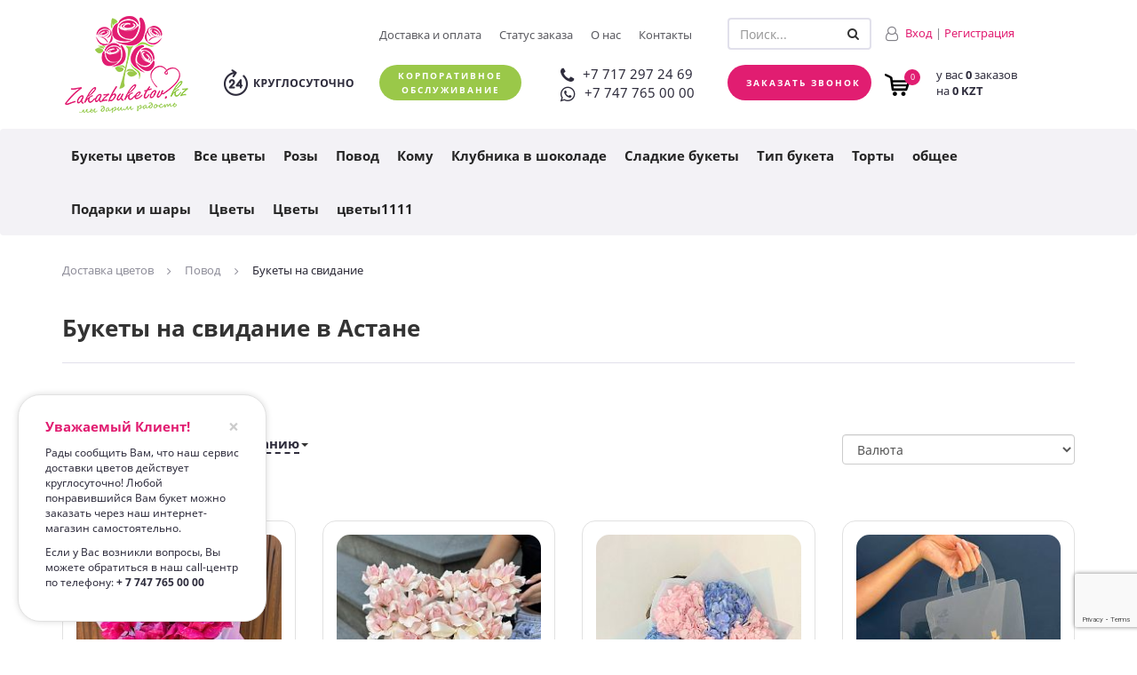

--- FILE ---
content_type: text/html; charset=UTF-8
request_url: https://astana.zakazbuketov.kz/catalog/occasion/svidanie/
body_size: 31886
content:
<!DOCTYPE html>
<html>
<head velltar="ZakazBuketov NEW">
    <title>ᐉ Купить букет цветов на свидание в Астане (Нур-Султан) с доставкой — Интернет-магазин AstanaZakazBuketov</title>
    <meta http-equiv="Content-Type" content="text/html;charset=UTF-8"/>
    <meta http-equiv="X-UA-Compatible" content="IE=edge">
    <meta name="viewport" content="width=device-width, initial-scale=1">
    <link rel="shortcut icon" href="/favicon.ico" type="image/x-icon">
    <meta name="p:domain_verify" content="1b8d4b1c072286502c360b54ac494474"/>
    <meta name="apple-itunes-app" content="app-id=1051283066, affiliate-data=, app-argument=">
    <meta name="yandex-verification" content="1947a227ca73b6ad"/>
                
	        
                        
                    <meta http-equiv="Content-Type" content="text/html; charset=UTF-8" />
<meta name="description" content="Заказать красивые букеты цветов для свидания с быстрой круглосуточной доставкой в интернет-магазине Астана (Нур-Султан) Заказ Букетов. ✔ Работаем 24/7 ✔ Удобные способы оплаты ✔ Широкий ассортимент ☏ +7 (702) 036 2424" />
<script data-skip-moving="true">(function(w, d, n) {var cl = "bx-core";var ht = d.documentElement;var htc = ht ? ht.className : undefined;if (htc === undefined || htc.indexOf(cl) !== -1){return;}var ua = n.userAgent;if (/(iPad;)|(iPhone;)/i.test(ua)){cl += " bx-ios";}else if (/Windows/i.test(ua)){cl += ' bx-win';}else if (/Macintosh/i.test(ua)){cl += " bx-mac";}else if (/Linux/i.test(ua) && !/Android/i.test(ua)){cl += " bx-linux";}else if (/Android/i.test(ua)){cl += " bx-android";}cl += (/(ipad|iphone|android|mobile|touch)/i.test(ua) ? " bx-touch" : " bx-no-touch");cl += w.devicePixelRatio && w.devicePixelRatio >= 2? " bx-retina": " bx-no-retina";if (/AppleWebKit/.test(ua)){cl += " bx-chrome";}else if (/Opera/.test(ua)){cl += " bx-opera";}else if (/Firefox/.test(ua)){cl += " bx-firefox";}ht.className = htc ? htc + " " + cl : cl;})(window, document, navigator);</script>


<link href="/bitrix/js/intranet/intranet-common.min.css?169185427561199"  rel="stylesheet" />
<link href="/bitrix/css/main/bootstrap.min.css?1637327443121326"  rel="stylesheet" />
<link href="/bitrix/cache/css/as/zakazbuketovNEW/page_0275049bff752bd8ddd4a6e7442c88da/page_0275049bff752bd8ddd4a6e7442c88da_v1.css?17693858927601"  rel="stylesheet" />
<link href="/bitrix/cache/css/as/zakazbuketovNEW/template_70eca45e489b6ec8e6faadd9f6e2cbc9/template_70eca45e489b6ec8e6faadd9f6e2cbc9_v1.css?1769385699280926"  data-template-style="true" rel="stylesheet" />







        
        
<link href="https://astana.zakazbuketov.kz:443/catalog/occasion/svidanie/" rel="canonical"/>
<link href="https://astana.zakazbuketov.kz:443/catalog/occasion/svidanie/?PAGEN_2=2" rel="next"/>
    <style>
        @font-face {
            font-display: swap;
            font-family: 'NotoSans';
            src: url('/local/templates/zakazbuketovNEW/fonts/NotoSans-Bold/NotoSans-Bold.eot');
            src: url('/local/templates/zakazbuketovNEW/fonts/NotoSans-Bold/NotoSans-Bold.woff2') format('woff2'),
            url('/local/templates/zakazbuketovNEW/fonts/NotoSans-Bold/NotoSans-Bold.woff') format('woff'),
            url('/local/templates/zakazbuketovNEW/fonts/NotoSans-Bold/NotoSans-Bold.ttf') format('truetype'),
            url('/local/templates/zakazbuketovNEW/fonts/NotoSans-Bold/NotoSans-Bold.eot?#iefix') format('embedded-opentype');
            font-weight: bold;
            font-style: normal;
        }


        @font-face {
            font-display: swap;
            font-family: 'NotoSans';
            src: url('/local/templates/zakazbuketovNEW/fonts/NotoSans-Regular/NotoSans.woff') format('woff'), url('/local/templates/zakazbuketovNEW/fonts/NotoSans-Regular/NotoSans.ttf') format('truetype');
            font-weight: normal;
            font-style: normal;
        }

        @font-face {
            font-family: 'FontAwesome';
            font-display: swap;
            src: url('/local/templates/zakazbuketovNEW/plugins/font-awesome/fonts/fontawesome-webfont.eot?v=4.7.0');
            src: url('/local/templates/zakazbuketovNEW/plugins/font-awesome/fonts/fontawesome-webfont.eot?#iefix&v=4.7.0') format('embedded-opentype'), url('/local/templates/zakazbuketovNEW/plugins/font-awesome/fonts/fontawesome-webfont.woff2?v=4.7.0') format('woff2'), url('/local/templates/zakazbuketovNEW/plugins/font-awesome/fonts/fontawesome-webfont.woff?v=4.7.0') format('woff'), url('/local/templates/zakazbuketovNEW/plugins/font-awesome/fonts/fontawesome-webfont.ttf?v=4.7.0') format('truetype'), url('/local/templates/zakazbuketovNEW/plugins/font-awesome/fonts/fontawesome-webfont.svg?v=4.7.0#fontawesomeregular') format('svg');
            font-weight: normal;
            font-style: normal;
        }
    </style>
        <link rel="preload" as="font" type="font/woff2" crossorigin
          href="/local/templates/zakazbuketovNEW/plugins/font-awesome/fonts/fontawesome-webfont.woff2?v=4.7.0">
    <!-- SITE VARIABLE SCRIPTS HEADER $GLOBALS['SITE_VARIABLES_IBLOCK']['PROPERTIES']['HEADER_SCRIPTS'] -->
    <!-- Google Tag Manager -->
<noscript><iframe src="//www.googletagmanager.com/ns.html?id=GTM-T69BPQS"
height="0" width="0" style="display:none;visibility:hidden"></iframe></noscript>
<script data-skip-moving="true">(function(w,d,s,l,i){w[l]=w[l]||[];w[l].push({'gtm.start':
new Date().getTime(),event:'gtm.js'});var f=d.getElementsByTagName(s)[0],
j=d.createElement(s),dl=l!='dataLayer'?'&l='+l:'';j.async=true;j.src=
'//www.googletagmanager.com/gtm.js?id='+i+dl;f.parentNode.insertBefore(j,f);
})(window,document,'script','dataLayer', 'GTM-T69BPQS');</script>
<!-- End Google Tag Manager -->        <script data-skip-moving="true" id="bx24_form_inline">
        setTimeout(() => {
            (function (w, d, u, b) {
                w['Bitrix24FormObject'] = b;
                w[b] = w[b] || function () {
                    arguments[0].ref = u;
                    (w[b].forms = w[b].forms || []).push(arguments[0])
                };
                if (w[b]['forms']) return;
                var s = d.createElement('script');
                s.async = 1;
                s.src = u + '?' + (1 * new Date());
                var h = d.getElementsByTagName('script')[0];
                h.parentNode.insertBefore(s, h);
            })(window, document, 'https://ministryofflowers.kz/bitrix/js/crm/form_loader.js', 'b24form');

            b24form({"id": "2", "lang": "ru", "sec": "izvvvh", "type": "inline"});
        }, 5000)

    </script>
        <meta name="google-site-verification" content="4itfKqW9knhGybmojU0ET2p1-OKD2YcuRnswkLUADus"/>
</head>
<body data-site_id="as" class="site-container catalog_page ">
<div id="panel"></div>
<header>
        <div id="mobileNavigation" class="header">
        <a href="#" class="header__icon" id="header__icon"><i class="fa fa-align-left" aria-hidden="true"></i></a>
        <div class="header__phone pull-left">
            <div>
 <a href="tel:+77172972469"><i class="fa fa-phone" aria-hidden="true"></i>+7 717 297 24 69</a><br>
</div>
 <a target="_blank" rel="nofollow" href="https:////api.whatsapp.com/send?phone=77477650000"><i class="fa fa-whatsapp" aria-hidden="true"></i>+7 747 765 00 00</a><br>        </div>
        <span class="pull-right" id="CartWrapMobile">
<a href="/personal/cart/">
	<div class="headCartMobile"><img class="img-responsive" src="/local/templates/zakazbuketovNEW/images/basket_mobile.png" alt="Доставка 24 часа в сутки"><div data-cart="count" class="cartCount">0</div></div>
</a>
			</span>
        <span class="pull-right" id="searchMobile"><i class="fa fa-search"></i></span>
        <div class="sidebar">
            <div id="userMobile">
	<!--'start_frame_cache_userMobile'-->				<i class="fa fa-user-o user-icon" aria-hidden="true"></i><a data-toggle="modal" href="#modalAuth">Вход</a><span>|</span><a href="/auth/?register=yes&amp;backurl=%2Fcatalog%2Foccasion%2Fsvidanie%2Findex.php">Регистрация</a>
					
		<!--'end_frame_cache_userMobile'--></div>

                        
<div id="menu" class="menu white">
<ul>

	
	
		
							<li ><a href="/catalog/bukety/" class="root-item"><i class="fa fa-angle-right" aria-hidden="true"></i> Букеты цветов</a></li>
			
		
	
	
	
	
		
							<li ><a href="/catalog/flowers/" class="root-item"><i class="fa fa-angle-right" aria-hidden="true"></i> Все цветы</a></li>
			
		
	
	
	
	
		
							<li ><a href="/catalog/rozy/" class="root-item"><i class="fa fa-angle-right" aria-hidden="true"></i> Розы</a></li>
			
		
	
	
	
	
		
							<li ><a href="/catalog/occasion/" class="root-item-selected active"><i class="fa fa-angle-double-right" aria-hidden="true"></i> Повод</a></li>
			
		
	
	
	
	
		
							<li ><a href="/catalog/komu/" class="root-item"><i class="fa fa-angle-right" aria-hidden="true"></i> Кому</a></li>
			
		
	
	
	
	
		
							<li ><a href="/catalog/klubnika-v-shokolade/" class="root-item"><i class="fa fa-angle-right" aria-hidden="true"></i> Клубника в шоколаде</a></li>
			
		
	
	
	
	
		
							<li ><a href="/catalog/sladkie_bukety/" class="root-item"><i class="fa fa-angle-right" aria-hidden="true"></i> Сладкие букеты</a></li>
			
		
	
	
	
	
		
							<li ><a href="/catalog/tip_buketa/" class="root-item"><i class="fa fa-angle-right" aria-hidden="true"></i> Тип букета</a></li>
			
		
	
	
	
	
		
							<li ><a href="/catalog/komnatnye-rasteniya/" class="root-item"><i class="fa fa-angle-right" aria-hidden="true"></i> Комнатные растения</a></li>
			
		
	
	
	
	
		
							<li ><a href="/catalog/torty/" class="root-item"><i class="fa fa-angle-right" aria-hidden="true"></i> Торты</a></li>
			
		
	
	
	
	
		
							<li ><a href="/catalog/obshchee/" class="root-item"><i class="fa fa-angle-right" aria-hidden="true"></i> общее</a></li>
			
		
	
	
	
	
		
							<li ><a href="/catalog/gifts/" class="root-item"><i class="fa fa-angle-right" aria-hidden="true"></i> Подарки и шары</a></li>
			
		
	
	
	
	
		
							<li ><a href="/catalog/stabilizirovannye_tsvety/" class="root-item"><i class="fa fa-angle-right" aria-hidden="true"></i> Стабилизированные цветы</a></li>
			
		
	
	
	
	
		
							<li ><a href="/catalog/tsvety/" class="root-item"><i class="fa fa-angle-right" aria-hidden="true"></i> Цветы</a></li>
			
		
	
	
	
	
		
							<li ><a href="/catalog/tsvety/" class="root-item"><i class="fa fa-angle-right" aria-hidden="true"></i> Цветы</a></li>
			
		
	
	
	
	
		
							<li ><a href="/catalog/tsvety1111/" class="root-item"><i class="fa fa-angle-right" aria-hidden="true"></i> цветы1111</a></li>
			
		
	
	
	
	
		
							<li ><a href="/catalog/Myagkie_igrushki/" class="root-item"><i class="fa fa-angle-right" aria-hidden="true"></i> Мягкие игрушки</a></li>
			
		
	
	
	
	
		
							<li ><a href="/catalog/king_arthur/" class="root-item"><i class="fa fa-angle-right" aria-hidden="true"></i> King Arthur</a></li>
			
		
	
	
	
	
		
							<li ><a href="/catalog/rafale/" class="root-item"><i class="fa fa-angle-right" aria-hidden="true"></i> RAFALE</a></li>
			
		
	
	
	
	
		
							<li ><a href="/catalog/sladosti/" class="root-item"><i class="fa fa-angle-right" aria-hidden="true"></i> Сладости</a></li>
			
		
	
	
	
	
		
							<li ><a href="/pay/" class="root-item"><i class="fa fa-angle-right" aria-hidden="true"></i> Оплатить заказ</a></li>
			
		
	
	
	
	
		
							<li ><a href="/about/delivery/" class="root-item"><i class="fa fa-angle-right" aria-hidden="true"></i> Доставка и оплата</a></li>
			
		
	
	
	
	
		
							<li ><a href="/personal/order/" class="root-item"><i class="fa fa-angle-right" aria-hidden="true"></i> Статус заказа</a></li>
			
		
	
	
	
	
		
							<li ><a href="/about/contacts/" class="root-item"><i class="fa fa-angle-right" aria-hidden="true"></i> Контакты</a></li>
			
		
	
	


</ul>
</div>

<script data-skip-moving="true" type="rocketlazyloadscript">
jQuery(document).ready(function($) {
  $("#menu").accordion();
  $(".colors a").click(function() {
    if ($(this).attr("class") != "default") {
      $("#menu").removeClass();
      $("#menu").addClass("menu").addClass($(this).attr("class"));
    } else {
      $("#menu").removeClass();
      $("#menu").addClass("menu");
    }
  });
});
</script>            <nav class="menu">
			<a href="/pay/">Оплатить заказ</a>
		
			<a href="/about/delivery/">Доставка и оплата</a>
		
			<a href="/personal/order/">Статус заказа</a>
		
			<a href="/about/contacts/">Контакты</a>
		
    </nav>
        </div>
        	<div id="title-search-mobile" >
		<form id="searchMobileLine" action="/search/" action="/search/">
			<div class="input-group">
				<input id="title-search-input-mobile" size="40" maxlength="50" autocomplete="off" type="search" class="form-control" name="s" placeholder="Поиск...">
				<span class="input-group-btn">
					<button type="submit" class="btn btn-search"><i class="fa fa-search"></i></button>
				</span>
			</div>
		</form>
	</div>
    </div>
    

    <div id="headerTopNavFixedWrap" class="hidden-xs hidden-sm">
        <div id="headerTopNavFixed">
            <div class="container">
                <div class="row">
                    <div class="col-md-2">
                        <div class="dropdown">
	<a href="/catalog/" class="btn btn-white headerCatalogBtn" data-toggle="dropdown"><i class="fa fa-align-left" aria-hidden="true"></i><span>Каталог</span></a>
<ul class="dropdown-menu">
			<li class=""><a href="/catalog/tsena_buketa/">Цена букета</a></li>
		
			<li class=""><a href="/catalog/bukety/">Букеты цветов</a></li>
		
			<li class=""><a href="/catalog/flowers/">Все цветы</a></li>
		
			<li class=""><a href="/catalog/rozy/">Розы</a></li>
		
			<li class=""><a href="/catalog/occasion/">Повод</a></li>
		
			<li class=""><a href="/catalog/komu/">Кому</a></li>
		
			<li class=""><a href="/catalog/klubnika-v-shokolade/">Клубника в шоколаде</a></li>
		
			<li class=""><a href="/catalog/sladkie_bukety/">Сладкие букеты</a></li>
		
			<li class=""><a href="/catalog/tip_buketa/">Тип букета</a></li>
		
			<li class=""><a href="/catalog/komnatnye-rasteniya/">Комнатные растения</a></li>
		
			<li class=""><a href="/catalog/torty/">Торты</a></li>
		
			<li class=""><a href="/catalog/obshchee/">общее</a></li>
		
			<li class=""><a href="/catalog/gifts/">Подарки и шары</a></li>
		
			<li class=""><a href="/catalog/tsvety/">Цветы</a></li>
		
			<li class=""><a href="/catalog/tsvety/">Цветы</a></li>
		
			<li class=""><a href="/catalog/tsvety1111/">цветы1111</a></li>
		
			<li class=""><a href="/catalog/Myagkie_igrushki/">Мягкие игрушки</a></li>
		
			<li class=""><a href="/catalog/king_arthur/">King Arthur</a></li>
		
			<li class=""><a href="/catalog/rafale/">RAFALE</a></li>
		
			<li class=""><a href="/catalog/sladosti/">Сладости</a></li>
		
    </ul>
</div>                    </div>
                    <div class="col-md-2">
                        <img class="img-responsive 24h" src="/local/templates/zakazbuketovNEW/images/24.png"
                             alt="Доставка 24 часа в сутки">
                    </div>
                    <!--<div class="col-md-2">
                        <a class="btn btn-theme-red" href="/pay/">Оплата в 2 клика</a>
                    </div>-->
                    <div class="col-md-2">
                        <div class="headPhones">
                            <div>
 <a href="tel:+77172972469"><i class="fa fa-phone" aria-hidden="true"></i>+7 717 297 24 69</a><br>
</div>
 <a target="_blank" rel="nofollow" href="https:////api.whatsapp.com/send?phone=77477650000"><i class="fa fa-whatsapp" aria-hidden="true"></i>+7 747 765 00 00</a><br>                        </div>
                    </div>
                    <div class="col-md-2">
                        <a class="btn btn-theme-green" data-toggle="modal" href="#modalCallBack">Заказать звонок</a>
                    </div>
                    <div class="col-md-2">
                        <a class="headCart" href="/personal/cart/">
	<div class="headCartLeft"><img class="img-responsive" src="/local/templates/zakazbuketovNEW/images/basket.png" alt="Доставка 24 часа в сутки"><div class="cartCount">0</div></div>
	<div class="headCartRight">у вас <span data-cart="count">0</span> заказов на <span data-cart="price">0 KZT</span></div>
</a>                    </div>
                </div>
            </div>
        </div>
    </div>

    <div class="container">
        <div class="row">
            <div class="col-sm-2 center-xs">
                <a id="headLogo" href="/"><img class="img-responsive hidden-xs"
                                               src="/local/templates/zakazbuketovNEW/images/logo.png" alt=""></a>
            </div>
            <div class="col-sm-10">
                <div class="row headLine">
                    <div class="col-sm-3 col-md-2 center-xs">
                        <div class="row">
                            
                        </div>
                    </div>
                    <div class="col-sm-9 col-md-5 hidden-xs">
                        	<ul id="topMenuLight" class="nav navbar-nav">
			<li class=""><a href="/about/delivery/">Доставка и оплата</a></li>
		
			<li class=""><a href="/personal/order/">Статус заказа</a></li>
		
			<li class=""><a href="/about/">О нас</a></li>
		
			<li class=""><a href="/about/contacts/">Контакты</a></li>
		
	</ul>
                    </div>
                    <div class="col-sm-4 col-md-2 hidden-xs">
                        <div class="row">
                            	<div id="title-search">
	<form id="searchForm" action="/search/">
		<div class="form-group">
			<div class="input-group">
				<input size="40" maxlength="50" autocomplete="off" id="title-search-input" type="search" class="form-control" name="q" placeholder="Поиск...">
				<span class="input-group-btn">
					<button type="submit" class="btn btn-search"><i class="fa fa-search"></i></button>
				</span>
			</div>
		</div>
	</form>
	</div>
                        </div>
                    </div>
                    <div class="col-sm-4 col-md-2 center-sm hidden-xs">
                        <div id="userInfo">

                                                        <div id="authBlock">
	<!--'start_frame_cache_authBlock'-->								<div class="dropdown">
	
			<div class="btn btn-white dropdown-toggle userBtn"><i class="fa fa-user-o" aria-hidden="true"></i> <a data-toggle="modal" href="#modalAuth">Вход</a> | <a href="/auth/?register=yes&amp;backurl=%2Fcatalog%2Foccasion%2Fsvidanie%2Findex.php">Регистрация</a></div>
																<ul class="dropdown-menu">
									</ul>
								</div>
<!--'end_frame_cache_authBlock'--></div>

                                                    </div>
                    </div>
                    <div class="hidden-sm headLineBottom"></div>
                    <div class="hidden-sm col-md-2 hidden-xs">
                        <div class="row">
                            <img class="img-responsive 24h" src="/local/templates/zakazbuketovNEW/images/24.png"
                                 alt="Доставка 24 часа в сутки">
                        </div>
                    </div>
                    <div id="headPhonesWrap" class="col-sm-4 col-md-5 col-xs-12 mb-1">
                        <div class="row">
                            <div class="col-md-6 col-xs-12">
                                <!--<a id="headPayBtn" class="btn btn-theme-red fullwidth-xs" href="/pay/">Оплата в 2
                                    клика</a>-->
                                <a id="headCorpBtn" class="btn btn-theme-green fullwidth-xs" href="/korporativnoe-obsluzhivanie/">Корпоративное<br> обслуживание</a>
                            </div>
                            <div class="hidden-xs col-md-6 col-sm-12 text-right-sm hidden-xs">
                                <div class="headPhones">
                                    <div>
 <a href="tel:+77172972469"><i class="fa fa-phone" aria-hidden="true"></i>+7 717 297 24 69</a><br>
</div>
 <a target="_blank" rel="nofollow" href="https:////api.whatsapp.com/send?phone=77477650000"><i class="fa fa-whatsapp" aria-hidden="true"></i>+7 747 765 00 00</a><br>                                </div>
                            </div>
                        </div>
                    </div>
                    <div class="col-sm-4 col-md-2 col-xs-12">
                        <div class="row notrow-xs">
                            <a id="headCallBackBtn" data-toggle="modal" href="#modalCallBack"
                               class="btn btn-theme-red fullwidth-sm fullwidth-xs"
                            >Заказать звонок</a>
                        </div>
                    </div>
                    <div class="col-sm-4 col-md-3 hidden-xs">
                        <a class="headCart" href="/personal/cart/">
	<div class="headCartLeft"><img class="img-responsive" src="/local/templates/zakazbuketovNEW/images/basket.png" alt="Доставка 24 часа в сутки"><div class="cartCount">0</div></div>
	<div class="headCartRight">у вас <span data-cart="count">0</span> заказов на <span data-cart="price">0 KZT</span></div>
</a>                    </div>
                    <!--<div class="visible-sm col-sm-4">
                        <a class="btn btn-theme-red fullwidth-sm" href="/pay/">Оплата в 2 клика</a>
                    </div>-->
                </div>
            </div>
        </div>
    </div>
    <div id="topMenu" class="hidden-xs">
        <nav class="navbar navbar-default">
            <div class="container">
                                	<ul id="centerMenu" class="nav navbar-nav">

	
	
		
			<li class="menu-catalogtsenabuketa dropdown root-item">
				<a >Цена букета</a>
				<ul class="dropdown-menu  ">
                  		
	
	

	
	
									<li><a href="/catalog/flowers/?max_price=10000">до 10 000 тг.</a></li>
			
		
	
	

	
	
									<li><a href="/catalog/flowers/?min_price=10000&max_price=20000">10 000 - 20 000 тг.</a></li>
			
		
	
	

	
	
									<li><a href="/catalog/flowers/?min_price=20000&max_price=30000">20 000 - 30 000 тг.</a></li>
			
		
	
	

	
	
									<li><a href="/catalog/flowers/?min_price=30000&max_price=40000">30 000 - 40 000 тг.</a></li>
			
		
	
	

	
	
									<li><a href="/catalog/flowers/?min_price=40000&max_price=80000">40 000 - 80 000 тг.</a></li>
			
		
	
	

	
	
									<li><a href="/catalog/flowers/?min_price=80000">от 80 000 тг.</a></li>
			
		
	
	

			</ul></li>	
	
		
			<li class="menu-catalogbukety dropdown root-item">
				<a href="/catalog/bukety/">Букеты цветов</a>
				<ul class="dropdown-menu tree  abc-nemu-has">
                                        <div>
                                                    <div class="abc--wrap-1">
                                                                <div class="abc--wrap-2">
                                      <div class="abc--title">А</div>
                                      <ul>
                                                                                    <li><a href="/catalog/bukety/avtorskie-bukety/">Авторские букеты</a></li>
                                                                                    <li><a href="/catalog/bukety/alstromerii/">Альстромерии</a></li>
                                                                                    <li><a href="/catalog/bukety/anturiumy/">Антуриумы</a></li>
                                                                              </ul>
                                  </div>
                                                                <div class="abc--wrap-2">
                                      <div class="abc--title">Б</div>
                                      <ul>
                                                                                    <li><a href="/catalog/bukety/svadebnye-bukety-nevesty/">Букеты невесты</a></li>
                                                                              </ul>
                                  </div>
                                                                <div class="abc--wrap-2">
                                      <div class="abc--title">В</div>
                                      <ul>
                                                                                    <li><a href="/catalog/bukety/vse-bukety-tsvetov/">Все букеты цветов</a></li>
                                                                              </ul>
                                  </div>
                                                                <div class="abc--wrap-2">
                                      <div class="abc--title">Г</div>
                                      <ul>
                                                                                    <li><a href="/catalog/bukety/gvozdiki_diantus/">Гвоздики / Диантусы </a></li>
                                                                                    <li><a href="/catalog/bukety/georginy/">Георгины</a></li>
                                                                                    <li><a href="/catalog/bukety/gerbery/">Герберы</a></li>
                                                                                    <li><a href="/catalog/bukety/giatsinty/">Гиацинты</a></li>
                                                                                    <li><a href="/catalog/bukety/gipsofily/">Гипсофилы</a></li>
                                                                                    <li><a href="/catalog/bukety/gollandskie-rozy/">Голландские розы</a></li>
                                                                                    <li><a href="/catalog/bukety/gortenzii/">Гортензии</a></li>
                                                                              </ul>
                                  </div>
                                                          </div>
                                                    <div class="abc--wrap-1">
                                                                <div class="abc--wrap-2">
                                      <div class="abc--title">К</div>
                                      <ul>
                                                                                    <li><a href="/catalog/bukety/kally/">Каллы</a></li>
                                                                              </ul>
                                  </div>
                                                                <div class="abc--wrap-2">
                                      <div class="abc--title">Л</div>
                                      <ul>
                                                                                    <li><a href="/catalog/bukety/liziantus-eustoma/">Лизиантус / Эустома</a></li>
                                                                              </ul>
                                  </div>
                                                                <div class="abc--wrap-2">
                                      <div class="abc--title">О</div>
                                      <ul>
                                                                                    <li><a href="/catalog/bukety/orkhidei/">Орхидеи</a></li>
                                                                                    <li><a href="/catalog/bukety/osennie-bukety/">Осенние букеты</a></li>
                                                                              </ul>
                                  </div>
                                                                <div class="abc--wrap-2">
                                      <div class="abc--title">П</div>
                                      <ul>
                                                                                    <li><a href="/catalog/bukety/pionovidnye-rozy/">Пионовидные розы</a></li>
                                                                                    <li><a href="/catalog/bukety/piony/">Пионы</a></li>
                                                                              </ul>
                                  </div>
                                                          </div>
                                                    <div class="abc--wrap-1">
                                                                <div class="abc--wrap-2">
                                      <div class="abc--title">Р</div>
                                      <ul>
                                                                                    <li><a href="/catalog/bukety/romashki/">Ромашки</a></li>
                                                                              </ul>
                                  </div>
                                                                <div class="abc--wrap-2">
                                      <div class="abc--title">С</div>
                                      <ul>
                                                                                    <li><a href="/catalog/bukety/sety-s-buketom/">Сеты с букетом</a></li>
                                                                                    <li><a href="/catalog/bukety/sprey-rozy/">Спрей-розы</a></li>
                                                                              </ul>
                                  </div>
                                                                <div class="abc--wrap-2">
                                      <div class="abc--title">Т</div>
                                      <ul>
                                                                                    <li><a href="/catalog/bukety/tyulpany/">Тюльпаны</a></li>
                                                                              </ul>
                                  </div>
                                                                <div class="abc--wrap-2">
                                      <div class="abc--title">Ф</div>
                                      <ul>
                                                                                    <li><a href="/catalog/bukety/fruktovye-bukety/">Фруктовые букеты</a></li>
                                                                              </ul>
                                  </div>
                                                          </div>
                                                    <div class="abc--wrap-1">
                                                                <div class="abc--wrap-2">
                                      <div class="abc--title">Х</div>
                                      <ul>
                                                                                    <li><a href="/catalog/bukety/khrizantemy/">Хризантемы</a></li>
                                                                              </ul>
                                  </div>
                                                          </div>
                                              </div>
                  		
	
	

	
	
									<li><a href="/catalog/bukety/avtorskie-bukety/">Авторские букеты</a></li>
			
		
	
	

	
	
									<li><a href="/catalog/bukety/alstromerii/">Альстромерии</a></li>
			
		
	
	

	
	
									<li><a href="/catalog/bukety/anturiumy/">Антуриумы</a></li>
			
		
	
	

	
	
									<li><a href="/catalog/bukety/gvozdiki_diantus/">Гвоздики / Диантусы </a></li>
			
		
	
	

	
	
									<li><a href="/catalog/bukety/georginy/">Георгины</a></li>
			
		
	
	

	
	
									<li><a href="/catalog/bukety/gerbery/">Герберы</a></li>
			
		
	
	

	
	
									<li><a href="/catalog/bukety/giatsinty/">Гиацинты</a></li>
			
		
	
	

	
	
									<li><a href="/catalog/bukety/gipsofily/">Гипсофилы</a></li>
			
		
	
	

	
	
									<li><a href="/catalog/bukety/gollandskie-rozy/">Голландские розы</a></li>
			
		
	
	

	
	
									<li><a href="/catalog/bukety/gortenzii/">Гортензии</a></li>
			
		
	
	

	
	
									<li><a href="/catalog/bukety/kally/">Каллы</a></li>
			
		
	
	

	
	
									<li><a href="/catalog/bukety/liziantus-eustoma/">Лизиантус / Эустома</a></li>
			
		
	
	

	
	
									<li><a href="/catalog/bukety/orkhidei/">Орхидеи</a></li>
			
		
	
	

	
	
									<li><a href="/catalog/bukety/osennie-bukety/">Осенние букеты</a></li>
			
		
	
	

	
	
									<li><a href="/catalog/bukety/pionovidnye-rozy/">Пионовидные розы</a></li>
			
		
	
	

	
	
									<li><a href="/catalog/bukety/piony/">Пионы</a></li>
			
		
	
	

	
	
									<li><a href="/catalog/bukety/romashki/">Ромашки</a></li>
			
		
	
	

	
	
									<li><a href="/catalog/bukety/sety-s-buketom/">Сеты с букетом</a></li>
			
		
	
	

	
	
									<li><a href="/catalog/bukety/sprey-rozy/">Спрей-розы</a></li>
			
		
	
	

	
	
									<li><a href="/catalog/bukety/tyulpany/">Тюльпаны</a></li>
			
		
	
	

	
	
									<li><a href="/catalog/bukety/fruktovye-bukety/">Фруктовые букеты</a></li>
			
		
	
	

	
	
									<li><a href="/catalog/bukety/khrizantemy/">Хризантемы</a></li>
			
		
	
	

	
	
									<li><a href="/catalog/bukety/svadebnye-bukety-nevesty/">Букеты невесты</a></li>
			
		
	
	

	
	
									<li><a href="/catalog/bukety/vse-bukety-tsvetov/">Все букеты цветов</a></li>
			
		
	
	

			</ul></li>	
	
		
			<li class="menu-catalogflowers dropdown root-item">
				<a href="/catalog/flowers/">Все цветы</a>
				<ul class="dropdown-menu tree  abc-nemu-has">
                                        <div>
                                                    <div class="abc--wrap-1">
                                                                <div class="abc--wrap-2">
                                      <div class="abc--title">А</div>
                                      <ul>
                                                                                    <li><a href="/catalog/flowers/alstromeriya/">Альстромерии</a></li>
                                                                                    <li><a href="/catalog/flowers/amarillisy/">Амариллисы</a></li>
                                                                                    <li><a href="/catalog/flowers/anemony/">Анемоны</a></li>
                                                                                    <li><a href="/catalog/flowers/anturiumy/">Антуриумы</a></li>
                                                                                    <li><a href="/catalog/flowers/astilba/">Астильба</a></li>
                                                                              </ul>
                                  </div>
                                                                <div class="abc--wrap-2">
                                      <div class="abc--title">Б</div>
                                      <ul>
                                                                                    <li><a href="/catalog/flowers/brunii/">Брунии</a></li>
                                                                              </ul>
                                  </div>
                                                                <div class="abc--wrap-2">
                                      <div class="abc--title">В</div>
                                      <ul>
                                                                                    <li><a href="/catalog/flowers/veronika/">Вероника</a></li>
                                                                                    <li><a href="/catalog/flowers/vesennyaya_kollektsiya/">Весенняя коллекция</a></li>
                                                                              </ul>
                                  </div>
                                                                <div class="abc--wrap-2">
                                      <div class="abc--title">Г</div>
                                      <ul>
                                                                                    <li><a href="/catalog/flowers/gvozdika_diantus/">Гвоздики / Диантусы </a></li>
                                                                                    <li><a href="/catalog/flowers/georginy/">Георгины</a></li>
                                                                                    <li><a href="/catalog/flowers/gerbery/">Герберы</a></li>
                                                                                    <li><a href="/catalog/flowers/giatsinty/">Гиацинты</a></li>
                                                                                    <li><a href="/catalog/flowers/giperikum/">Гиперикум</a></li>
                                                                                    <li><a href="/catalog/flowers/gipsofila/">Гипсофила</a></li>
                                                                                    <li><a href="/catalog/flowers/gladiolusy/">Гладиолусы</a></li>
                                                                                    <li><a href="/catalog/flowers/gollandskie_rozy/">Голландские розы</a></li>
                                                                                    <li><a href="/catalog/flowers/gortenzii/">Гортензии</a></li>
                                                                              </ul>
                                  </div>
                                                                <div class="abc--wrap-2">
                                      <div class="abc--title">Д</div>
                                      <ul>
                                                                                    <li><a href="/catalog/flowers/delfiniumy/">Дельфиниумы</a></li>
                                                                              </ul>
                                  </div>
                                                                <div class="abc--wrap-2">
                                      <div class="abc--title">И</div>
                                      <ul>
                                                                                    <li><a href="/catalog/flowers/irisy/">Ирисы</a></li>
                                                                              </ul>
                                  </div>
                                                          </div>
                                                    <div class="abc--wrap-1">
                                                                <div class="abc--wrap-2">
                                      <div class="abc--title">К</div>
                                      <ul>
                                                                                    <li><a href="/catalog/flowers/kally/">Каллы</a></li>
                                                                                    <li><a href="/catalog/flowers/kortaderii/">Кортадерии</a></li>
                                                                                    <li><a href="/catalog/flowers/kraspedii/">Краспедии</a></li>
                                                                                    <li><a href="/catalog/flowers/kukurbity/">Кукурбиты</a></li>
                                                                              </ul>
                                  </div>
                                                                <div class="abc--wrap-2">
                                      <div class="abc--title">Л</div>
                                      <ul>
                                                                                    <li><a href="/catalog/flowers/letnyaya_kollektsiya/">Летняя коллекция</a></li>
                                                                                    <li><a href="/catalog/flowers/liatrisy/">Лиатрисы</a></li>
                                                                                    <li><a href="/catalog/flowers/liziantusy/">Лизиантусы (эустома)</a></li>
                                                                                    <li><a href="/catalog/flowers/lilii/">Лилии</a></li>
                                                                              </ul>
                                  </div>
                                                                <div class="abc--wrap-2">
                                      <div class="abc--title">М</div>
                                      <ul>
                                                                                    <li><a href="/catalog/flowers/mattioly/">Маттиолы</a></li>
                                                                              </ul>
                                  </div>
                                                                <div class="abc--wrap-2">
                                      <div class="abc--title">Н</div>
                                      <ul>
                                                                                    <li><a href="/catalog/flowers/nobilisy/">Нобилисы</a></li>
                                                                              </ul>
                                  </div>
                                                                <div class="abc--wrap-2">
                                      <div class="abc--title">О</div>
                                      <ul>
                                                                                    <li><a href="/catalog/flowers/ornitogalumy/">Орнитогалумы</a></li>
                                                                                    <li><a href="/catalog/flowers/orkhidei/">Орхидеи</a></li>
                                                                                    <li><a href="/catalog/flowers/orkhidei/">Орхидеи</a></li>
                                                                              </ul>
                                  </div>
                                                                <div class="abc--wrap-2">
                                      <div class="abc--title">П</div>
                                      <ul>
                                                                                    <li><a href="/catalog/flowers/pionovidnye-rozy/">Пионовидные розы</a></li>
                                                                                    <li><a href="/catalog/flowers/piony/">Пионы</a></li>
                                                                                    <li><a href="/catalog/flowers/podsolnukhi/">Подсолнухи</a></li>
                                                                                    <li><a href="/catalog/flowers/protei/">Протеи</a></li>
                                                                              </ul>
                                  </div>
                                                          </div>
                                                    <div class="abc--wrap-1">
                                                                <div class="abc--wrap-2">
                                      <div class="abc--title">Р</div>
                                      <ul>
                                                                                    <li><a href="/catalog/flowers/ranunkulyusy/">Ранункулюсы</a></li>
                                                                                    <li><a href="/catalog/flowers/romashki/">Ромашки</a></li>
                                                                                    <li><a href="/catalog/flowers/romashki-kustovye/">Ромашки кустовые</a></li>
                                                                              </ul>
                                  </div>
                                                                <div class="abc--wrap-2">
                                      <div class="abc--title">С</div>
                                      <ul>
                                                                                    <li><a href="/catalog/flowers/salaly/">Салалы</a></li>
                                                                                    <li><a href="/catalog/flowers/sezonnye_listya_klen_dub/">Сезонные листья (клен/дуб)</a></li>
                                                                                    <li><a href="/catalog/flowers/sireni/">Сирени</a></li>
                                                                                    <li><a href="/catalog/flowers/skimii/">Скимии</a></li>
                                                                                    <li><a href="/catalog/flowers/sprey_rozy/">Спрей розы</a></li>
                                                                                    <li><a href="/catalog/flowers/stabilizirovannye_tsvety/">Стабилизированные цветы</a></li>
                                                                                    <li><a href="/catalog/flowers/statitsy/">Статицы</a></li>
                                                                                    <li><a href="/catalog/flowers/strelitsii/">Стрелиции</a></li>
                                                                                    <li><a href="/catalog/flowers/sukhotsvety/">Сухоцветы</a></li>
                                                                              </ul>
                                  </div>
                                                                <div class="abc--wrap-2">
                                      <div class="abc--title">Т</div>
                                      <ul>
                                                                                    <li><a href="/catalog/flowers/tyulpany/">Тюльпаны</a></li>
                                                                              </ul>
                                  </div>
                                                                <div class="abc--wrap-2">
                                      <div class="abc--title">Ф</div>
                                      <ul>
                                                                                    <li><a href="/catalog/flowers/frezii/">Фрезии</a></li>
                                                                              </ul>
                                  </div>
                                                                <div class="abc--wrap-2">
                                      <div class="abc--title">Х</div>
                                      <ul>
                                                                                    <li><a href="/catalog/flowers/khamelautsium/">Хамелациум</a></li>
                                                                                    <li><a href="/catalog/flowers/hlopok/">Хлопок</a></li>
                                                                                    <li><a href="/catalog/flowers/khrizantemy/">Хризантемы</a></li>
                                                                              </ul>
                                  </div>
                                                                <div class="abc--wrap-2">
                                      <div class="abc--title">Ц</div>
                                      <ul>
                                                                                    <li><a href="/catalog/flowers/tsvety_v_gorshkakh/">Цветы в горшках</a></li>
                                                                                    <li><a href="/catalog/flowers/tsvety_v_korzinakh/">Цветы в корзинах</a></li>
                                                                                    <li><a href="/catalog/flowers/tsvety_v_korobkakh/">Цветы в коробках</a></li>
                                                                              </ul>
                                  </div>
                                                          </div>
                                                    <div class="abc--wrap-1">
                                                                <div class="abc--wrap-2">
                                      <div class="abc--title">Э</div>
                                      <ul>
                                                                                    <li><a href="/catalog/flowers/evkalipty/">Эвкалипты</a></li>
                                                                                    <li><a href="/catalog/flowers/eringiumy/">Эрингиумы</a></li>
                                                                                    <li><a href="/catalog/flowers/ekheverii/">Эхеверии</a></li>
                                                                              </ul>
                                  </div>
                                                          </div>
                                              </div>
                  		
	
	

	
	
									<li><a href="/catalog/flowers/vesennyaya_kollektsiya/">Весенняя коллекция</a></li>
			
		
	
	

	
	
									<li><a href="/catalog/flowers/georginy/">Георгины</a></li>
			
		
	
	

	
	
									<li><a href="/catalog/flowers/delfiniumy/">Дельфиниумы</a></li>
			
		
	
	

	
	
									<li><a href="/catalog/flowers/kortaderii/">Кортадерии</a></li>
			
		
	
	

	
	
									<li><a href="/catalog/flowers/kraspedii/">Краспедии</a></li>
			
		
	
	

	
	
									<li><a href="/catalog/flowers/kukurbity/">Кукурбиты</a></li>
			
		
	
	

	
	
									<li><a href="/catalog/flowers/letnyaya_kollektsiya/">Летняя коллекция</a></li>
			
		
	
	

	
	
									<li><a href="/catalog/flowers/mattioly/">Маттиолы</a></li>
			
		
	
	

	
	
									<li><a href="/catalog/flowers/nobilisy/">Нобилисы</a></li>
			
		
	
	

	
	
									<li><a href="/catalog/flowers/orkhidei/">Орхидеи</a></li>
			
		
	
	

	
	
									<li><a href="/catalog/flowers/romashki-kustovye/">Ромашки кустовые</a></li>
			
		
	
	

	
	
									<li><a href="/catalog/flowers/salaly/">Салалы</a></li>
			
		
	
	

	
	
									<li><a href="/catalog/flowers/sezonnye_listya_klen_dub/">Сезонные листья (клен/дуб)</a></li>
			
		
	
	

	
	
									<li><a href="/catalog/flowers/stabilizirovannye_tsvety/">Стабилизированные цветы</a></li>
			
		
	
	

	
	
									<li><a href="/catalog/flowers/sukhotsvety/">Сухоцветы</a></li>
			
		
	
	

	
	
									<li><a href="/catalog/flowers/khamelautsium/">Хамелациум</a></li>
			
		
	
	

	
	
									<li><a href="/catalog/flowers/tsvety_v_gorshkakh/">Цветы в горшках</a></li>
			
		
	
	

	
	
									<li><a href="/catalog/flowers/ekheverii/">Эхеверии</a></li>
			
		
	
	

	
	
									<li><a href="/catalog/flowers/alstromeriya/">Альстромерии</a></li>
			
		
	
	

	
	
									<li><a href="/catalog/flowers/amarillisy/">Амариллисы</a></li>
			
		
	
	

	
	
									<li><a href="/catalog/flowers/anemony/">Анемоны</a></li>
			
		
	
	

	
	
									<li><a href="/catalog/flowers/anturiumy/">Антуриумы</a></li>
			
		
	
	

	
	
									<li><a href="/catalog/flowers/astilba/">Астильба</a></li>
			
		
	
	

	
	
									<li><a href="/catalog/flowers/brunii/">Брунии</a></li>
			
		
	
	

	
	
									<li><a href="/catalog/flowers/veronika/">Вероника</a></li>
			
		
	
	

	
	
									<li><a href="/catalog/flowers/gvozdika_diantus/">Гвоздики / Диантусы </a></li>
			
		
	
	

	
	
									<li><a href="/catalog/flowers/gerbery/">Герберы</a></li>
			
		
	
	

	
	
									<li><a href="/catalog/flowers/giatsinty/">Гиацинты</a></li>
			
		
	
	

	
	
									<li><a href="/catalog/flowers/giperikum/">Гиперикум</a></li>
			
		
	
	

	
	
									<li><a href="/catalog/flowers/gipsofila/">Гипсофила</a></li>
			
		
	
	

	
	
									<li><a href="/catalog/flowers/gladiolusy/">Гладиолусы</a></li>
			
		
	
	

	
	
									<li><a href="/catalog/flowers/gollandskie_rozy/">Голландские розы</a></li>
			
		
	
	

	
	
									<li><a href="/catalog/flowers/gortenzii/">Гортензии</a></li>
			
		
	
	

	
	
									<li><a href="/catalog/flowers/irisy/">Ирисы</a></li>
			
		
	
	

	
	
									<li><a href="/catalog/flowers/kally/">Каллы</a></li>
			
		
	
	

	
	
									<li><a href="/catalog/flowers/liatrisy/">Лиатрисы</a></li>
			
		
	
	

	
	
									<li><a href="/catalog/flowers/liziantusy/">Лизиантусы (эустома)</a></li>
			
		
	
	

	
	
									<li><a href="/catalog/flowers/lilii/">Лилии</a></li>
			
		
	
	

	
	
									<li><a href="/catalog/flowers/ornitogalumy/">Орнитогалумы</a></li>
			
		
	
	

	
	
									<li><a href="/catalog/flowers/orkhidei/">Орхидеи</a></li>
			
		
	
	

	
	
									<li><a href="/catalog/flowers/pionovidnye-rozy/">Пионовидные розы</a></li>
			
		
	
	

	
	
									<li><a href="/catalog/flowers/piony/">Пионы</a></li>
			
		
	
	

	
	
									<li><a href="/catalog/flowers/podsolnukhi/">Подсолнухи</a></li>
			
		
	
	

	
	
									<li><a href="/catalog/flowers/protei/">Протеи</a></li>
			
		
	
	

	
	
									<li><a href="/catalog/flowers/ranunkulyusy/">Ранункулюсы</a></li>
			
		
	
	

	
	
									<li><a href="/catalog/flowers/romashki/">Ромашки</a></li>
			
		
	
	

	
	
									<li><a href="/catalog/flowers/sireni/">Сирени</a></li>
			
		
	
	

	
	
									<li><a href="/catalog/flowers/skimii/">Скимии</a></li>
			
		
	
	

	
	
									<li><a href="/catalog/flowers/sprey_rozy/">Спрей розы</a></li>
			
		
	
	

	
	
									<li><a href="/catalog/flowers/statitsy/">Статицы</a></li>
			
		
	
	

	
	
									<li><a href="/catalog/flowers/strelitsii/">Стрелиции</a></li>
			
		
	
	

	
	
									<li><a href="/catalog/flowers/tyulpany/">Тюльпаны</a></li>
			
		
	
	

	
	
									<li><a href="/catalog/flowers/frezii/">Фрезии</a></li>
			
		
	
	

	
	
									<li><a href="/catalog/flowers/hlopok/">Хлопок</a></li>
			
		
	
	

	
	
									<li><a href="/catalog/flowers/khrizantemy/">Хризантемы</a></li>
			
		
	
	

	
	
									<li><a href="/catalog/flowers/tsvety_v_korzinakh/">Цветы в корзинах</a></li>
			
		
	
	

	
	
									<li><a href="/catalog/flowers/tsvety_v_korobkakh/">Цветы в коробках</a></li>
			
		
	
	

	
	
									<li><a href="/catalog/flowers/eringiumy/">Эрингиумы</a></li>
			
		
	
	

	
	
									<li><a href="/catalog/flowers/evkalipty/">Эвкалипты</a></li>
			
		
	
	

			</ul></li>	
	
		
			<li class="menu-catalogrozy dropdown root-item">
				<a href="/catalog/rozy/">Розы</a>
				<ul class="dropdown-menu  ">
                  		
	
	

	
	
									<li><a href="/catalog/rozy/belye_rozy/">Белые розы</a></li>
			
		
	
	

	
	
									<li><a href="/catalog/rozy/krasnye_rozy/">Красные розы</a></li>
			
		
	
	

	
	
									<li><a href="/catalog/rozy/zheltye_rozy/">Желтые розы</a></li>
			
		
	
	

	
	
									<li><a href="/catalog/rozy/chernye_rozy/">Черные розы</a></li>
			
		
	
	

	
	
									<li><a href="/catalog/rozy/povod/">Букеты роз - повод</a></li>
			
		
	
	

	
	
									<li><a href="/catalog/rozy/po-vidu/">Букеты роз по виду</a></li>
			
		
	
	

	
	
									<li><a href="/catalog/rozy/po-kolichestvu/">Букеты роз по количеству</a></li>
			
		
	
	

	
	
									<li><a href="/catalog/rozy/po-razmeru/">Букеты роз по размеру</a></li>
			
		
	
	

	
	
									<li><a href="/catalog/rozy/po-strane/">Букеты роз по стране</a></li>
			
		
	
	

	
	
									<li><a href="/catalog/rozy/po-upakovke/">Букеты роз по упаковке</a></li>
			
		
	
	

	
	
									<li><a href="/catalog/rozy/po-tsvetam/">Букеты роз по цветам</a></li>
			
		
	
	

	
	
									<li><a href="/catalog/rozy/komu/">Букеты роз-кому</a></li>
			
		
	
	

	
	
									<li><a href="/catalog/rozy/sinie_rozy/">Синие розы</a></li>
			
		
	
	

	
	
									<li><a href="/catalog/rozy/bolshie_bukety_roz/">Большие букеты роз</a></li>
			
		
	
	

	
	
									<li><a href="/catalog/rozy/vysokie_rozy/">Высокие розы</a></li>
			
		
	
	

	
	
									<li><a href="/catalog/rozy/rozy_v_korobke/">Розы в коробке</a></li>
			
		
	
	

	
	
									<li><a href="/catalog/rozy/rozy_v_kolbe/">Розы в колбе</a></li>
			
		
	
	

	
	
									<li><a href="/catalog/rozy/bukety_iz_9_roz/">Букеты из 9 роз</a></li>
			
		
	
	

	
	
									<li><a href="/catalog/rozy/bukety_iz_25_roz/">Букеты из 25 роз</a></li>
			
		
	
	

	
	
									<li><a href="/catalog/rozy/bukety_iz_51_roz/">Букеты из 51 роз</a></li>
			
		
	
	

	
	
									<li><a href="/catalog/rozy/buket_iz_101_rozy/">Букет из 101 розы</a></li>
			
		
	
	

	
	
									<li><a href="/catalog/rozy/kustovye_rozy/">Кустовые розы</a></li>
			
		
	
	

			</ul></li>	
	
		
			<li class="menu-catalogoccasion dropdown root-item">
				<a href="/catalog/occasion/">Повод</a>
				<ul class="dropdown-menu tree  abc-nemu-has">
                                        <div>
                                                    <div class="abc--wrap-1">
                                                                <div class="abc--wrap-2">
                                      <div class="abc--title">1</div>
                                      <ul>
                                                                                    <li><a href="/catalog/occasion/1_sentyabrya/">1 сентября</a></li>
                                                                              </ul>
                                  </div>
                                                                <div class="abc--wrap-2">
                                      <div class="abc--title">8</div>
                                      <ul>
                                                                                    <li><a href="/catalog/occasion/8_marta/">8 марта</a></li>
                                                                              </ul>
                                  </div>
                                                                <div class="abc--wrap-2">
                                      <div class="abc--title">9</div>
                                      <ul>
                                                                                    <li><a href="/catalog/occasion/9_maya/">9 мая</a></li>
                                                                              </ul>
                                  </div>
                                                                <div class="abc--wrap-2">
                                      <div class="abc--title">Б</div>
                                      <ul>
                                                                                    <li><a href="/catalog/occasion/business/">Бизнес</a></li>
                                                                                    <li><a href="/catalog/occasion/thanks/">Благодарность</a></li>
                                                                              </ul>
                                  </div>
                                                                <div class="abc--wrap-2">
                                      <div class="abc--title">В</div>
                                      <ul>
                                                                                    <li><a href="/catalog/occasion/get_well/">Выздоравливай</a></li>
                                                                                    <li><a href="/catalog/occasion/bukety-na-vypisku-iz-roddoma/">Выписка из роддома</a></li>
                                                                                    <li><a href="/catalog/occasion/vypusknoy/">Выпускной</a></li>
                                                                              </ul>
                                  </div>
                                                          </div>
                                                    <div class="abc--wrap-1">
                                                                <div class="abc--wrap-2">
                                      <div class="abc--title">Г</div>
                                      <ul>
                                                                                    <li><a href="/catalog/occasion/anniversary/">Годовщина свадьбы</a></li>
                                                                              </ul>
                                  </div>
                                                                <div class="abc--wrap-2">
                                      <div class="abc--title">Д</div>
                                      <ul>
                                                                                    <li><a href="/catalog/occasion/bukety-na-den-zashchitnika-otechestva/">День защитника Отечества</a></li>
                                                                                    <li><a href="/catalog/occasion/den_materi/">День матери</a></li>
                                                                                    <li><a href="/catalog/occasion/den_medrabotnika/">День медработника</a></li>
                                                                                    <li><a href="/catalog/occasion/den_politsii/">День полиции</a></li>
                                                                                    <li><a href="/catalog/occasion/den_rozhdeniya/">День рождения</a></li>
                                                                                    <li><a href="/catalog/occasion/14_fevralya_den_svyatogo_valentina/">День святого Валентина</a></li>
                                                                                    <li><a href="/catalog/occasion/den_uchitelya/">День учителя</a></li>
                                                                                    <li><a href="/catalog/occasion/den_finansista/">День финансиста</a></li>
                                                                              </ul>
                                  </div>
                                                                <div class="abc--wrap-2">
                                      <div class="abc--title">К</div>
                                      <ul>
                                                                                    <li><a href="/catalog/occasion/k-ramadanu/">К Рамадану</a></li>
                                                                              </ul>
                                  </div>
                                                                <div class="abc--wrap-2">
                                      <div class="abc--title">Л</div>
                                      <ul>
                                                                                    <li><a href="/catalog/occasion/love/">Люблю</a></li>
                                                                              </ul>
                                  </div>
                                                                <div class="abc--wrap-2">
                                      <div class="abc--title">Н</div>
                                      <ul>
                                                                                    <li><a href="/catalog/occasion/newborn/">Новорожденным</a></li>
                                                                                    <li><a href="/catalog/occasion/bukety-na-novyy-god/">Новый год</a></li>
                                                                              </ul>
                                  </div>
                                                          </div>
                                                    <div class="abc--wrap-1">
                                                                <div class="abc--wrap-2">
                                      <div class="abc--title">П</div>
                                      <ul>
                                                                                    <li><a href="/catalog/occasion/sorry/">Прости</a></li>
                                                                              </ul>
                                  </div>
                                                                <div class="abc--wrap-2">
                                      <div class="abc--title">С</div>
                                      <ul>
                                                                                    <li><a href="/catalog/occasion/svadba/">Свадьба</a></li>
                                                                                    <li><a href="/catalog/occasion/svidanie/">Свидание</a></li>
                                                                                    <li><a href="/catalog/occasion/miss/">Скучаю</a></li>
                                                                                    <li><a href="/catalog/occasion/syurpriz/">Сюрприз</a></li>
                                                                              </ul>
                                  </div>
                                                                <div class="abc--wrap-2">
                                      <div class="abc--title">Т</div>
                                      <ul>
                                                                                    <li><a href="/catalog/occasion/traur/">Траур</a></li>
                                                                              </ul>
                                  </div>
                                                                <div class="abc--wrap-2">
                                      <div class="abc--title">Ю</div>
                                      <ul>
                                                                                    <li><a href="/catalog/occasion/yubiley/">Юбилей</a></li>
                                                                              </ul>
                                  </div>
                                                          </div>
                                              </div>
                  		
	
	

	
	
									<li><a href="/catalog/occasion/1_sentyabrya/">1 сентября</a></li>
			
		
	
	

	
	
									<li><a href="/catalog/occasion/8_marta/">8 марта</a></li>
			
		
	
	

	
	
									<li><a href="/catalog/occasion/9_maya/">9 мая</a></li>
			
		
	
	

	
	
									<li><a href="/catalog/occasion/business/">Бизнес</a></li>
			
		
	
	

	
	
									<li><a href="/catalog/occasion/thanks/">Благодарность</a></li>
			
		
	
	

	
	
									<li><a href="/catalog/occasion/get_well/">Выздоравливай</a></li>
			
		
	
	

	
	
									<li><a href="/catalog/occasion/bukety-na-vypisku-iz-roddoma/">Выписка из роддома</a></li>
			
		
	
	

	
	
									<li><a href="/catalog/occasion/vypusknoy/">Выпускной</a></li>
			
		
	
	

	
	
									<li><a href="/catalog/occasion/anniversary/">Годовщина свадьбы</a></li>
			
		
	
	

	
	
									<li><a href="/catalog/occasion/bukety-na-den-zashchitnika-otechestva/">День защитника Отечества</a></li>
			
		
	
	

	
	
									<li><a href="/catalog/occasion/den_materi/">День матери</a></li>
			
		
	
	

	
	
									<li><a href="/catalog/occasion/den_medrabotnika/">День медработника</a></li>
			
		
	
	

	
	
									<li><a href="/catalog/occasion/den_politsii/">День полиции</a></li>
			
		
	
	

	
	
									<li><a href="/catalog/occasion/den_rozhdeniya/">День рождения</a></li>
			
		
	
	

	
	
									<li><a href="/catalog/occasion/14_fevralya_den_svyatogo_valentina/">День святого Валентина</a></li>
			
		
	
	

	
	
									<li><a href="/catalog/occasion/den_uchitelya/">День учителя</a></li>
			
		
	
	

	
	
									<li><a href="/catalog/occasion/den_finansista/">День финансиста</a></li>
			
		
	
	

	
	
									<li><a href="/catalog/occasion/k-ramadanu/">К Рамадану</a></li>
			
		
	
	

	
	
									<li><a href="/catalog/occasion/love/">Люблю</a></li>
			
		
	
	

	
	
									<li><a href="/catalog/occasion/newborn/">Новорожденным</a></li>
			
		
	
	

	
	
									<li><a href="/catalog/occasion/bukety-na-novyy-god/">Новый год</a></li>
			
		
	
	

	
	
									<li><a href="/catalog/occasion/sorry/">Прости</a></li>
			
		
	
	

	
	
									<li><a href="/catalog/occasion/svadba/">Свадьба</a></li>
			
		
	
	

	
	
									<li class="item-selected active"><a href="/catalog/occasion/svidanie/">Свидание</a></li>
			
		
	
	

	
	
									<li><a href="/catalog/occasion/miss/">Скучаю</a></li>
			
		
	
	

	
	
									<li><a href="/catalog/occasion/syurpriz/">Сюрприз</a></li>
			
		
	
	

	
	
									<li><a href="/catalog/occasion/traur/">Траур</a></li>
			
		
	
	

	
	
									<li><a href="/catalog/occasion/yubiley/">Юбилей</a></li>
			
		
	
	

			</ul></li>	
	
		
			<li class="menu-catalogkomu dropdown root-item">
				<a href="/catalog/komu/">Кому</a>
				<ul class="dropdown-menu tree  abc-nemu-has">
                                        <div>
                                                    <div class="abc--wrap-1">
                                                                <div class="abc--wrap-2">
                                      <div class="abc--title">А</div>
                                      <ul>
                                                                                    <li><a href="/catalog/komu/agashke/">Агашке</a></li>
                                                                              </ul>
                                  </div>
                                                                <div class="abc--wrap-2">
                                      <div class="abc--title">Б</div>
                                      <ul>
                                                                                    <li><a href="/catalog/komu/babushke/">Бабушке</a></li>
                                                                                    <li><a href="/catalog/komu/biznes_partneru/">Бизнес-партнеру</a></li>
                                                                                    <li><a href="/catalog/komu/bratu/">Брату</a></li>
                                                                              </ul>
                                  </div>
                                                                <div class="abc--wrap-2">
                                      <div class="abc--title">В</div>
                                      <ul>
                                                                                    <li><a href="/catalog/komu/vrachu/">Врачу</a></li>
                                                                              </ul>
                                  </div>
                                                                <div class="abc--wrap-2">
                                      <div class="abc--title">Д</div>
                                      <ul>
                                                                                    <li><a href="/catalog/komu/devushke/">Девушке</a></li>
                                                                                    <li><a href="/catalog/komu/docheri/">Дочери</a></li>
                                                                                    <li><a href="/catalog/komu/drugu/">Другу</a></li>
                                                                              </ul>
                                  </div>
                                                                <div class="abc--wrap-2">
                                      <div class="abc--title">Ж</div>
                                      <ul>
                                                                                    <li><a href="/catalog/komu/zhengeshke/">Женгешке</a></li>
                                                                                    <li><a href="/catalog/komu/zhenshchine/">Женщине</a></li>
                                                                              </ul>
                                  </div>
                                                          </div>
                                                    <div class="abc--wrap-1">
                                                                <div class="abc--wrap-2">
                                      <div class="abc--title">З</div>
                                      <ul>
                                                                                    <li><a href="/catalog/komu/zalovke/">Золовке</a></li>
                                                                              </ul>
                                  </div>
                                                                <div class="abc--wrap-2">
                                      <div class="abc--title">К</div>
                                      <ul>
                                                                                    <li><a href="/catalog/komu/kollege/">Коллеге</a></li>
                                                                              </ul>
                                  </div>
                                                                <div class="abc--wrap-2">
                                      <div class="abc--title">Л</div>
                                      <ul>
                                                                                    <li><a href="/catalog/komu/lyubimoy/">Любимой</a></li>
                                                                              </ul>
                                  </div>
                                                                <div class="abc--wrap-2">
                                      <div class="abc--title">М</div>
                                      <ul>
                                                                                    <li><a href="/catalog/komu/mame/">Маме</a></li>
                                                                                    <li><a href="/catalog/komu/muzhchine/">Мужчине</a></li>
                                                                              </ul>
                                  </div>
                                                                <div class="abc--wrap-2">
                                      <div class="abc--title">П</div>
                                      <ul>
                                                                                    <li><a href="/catalog/komu/pape/">Папе</a></li>
                                                                                    <li><a href="/catalog/komu/podruge/">Подруге</a></li>
                                                                              </ul>
                                  </div>
                                                          </div>
                                                    <div class="abc--wrap-1">
                                                                <div class="abc--wrap-2">
                                      <div class="abc--title">Р</div>
                                      <ul>
                                                                                    <li><a href="/catalog/komu/rebenku/">Ребенку</a></li>
                                                                                    <li><a href="/catalog/komu/rukovoditelyu/">Руководителю</a></li>
                                                                              </ul>
                                  </div>
                                                                <div class="abc--wrap-2">
                                      <div class="abc--title">С</div>
                                      <ul>
                                                                                    <li><a href="/catalog/komu/svekrovi/">Свекрови</a></li>
                                                                                    <li><a href="/catalog/komu/seme/">Семье</a></li>
                                                                                    <li><a href="/catalog/komu/sestre/">Сестре</a></li>
                                                                              </ul>
                                  </div>
                                                                <div class="abc--wrap-2">
                                      <div class="abc--title">Т</div>
                                      <ul>
                                                                                    <li><a href="/catalog/komu/teshche/">Теще</a></li>
                                                                              </ul>
                                  </div>
                                                                <div class="abc--wrap-2">
                                      <div class="abc--title">У</div>
                                      <ul>
                                                                                    <li><a href="/catalog/komu/uchitelyu/">Учителю</a></li>
                                                                              </ul>
                                  </div>
                                                                <div class="abc--wrap-2">
                                      <div class="abc--title">Ш</div>
                                      <ul>
                                                                                    <li><a href="/catalog/komu/shekhine/">Шехине</a></li>
                                                                              </ul>
                                  </div>
                                                          </div>
                                              </div>
                  		
	
	

	
	
									<li><a href="/catalog/komu/agashke/">Агашке</a></li>
			
		
	
	

	
	
									<li><a href="/catalog/komu/babushke/">Бабушке</a></li>
			
		
	
	

	
	
									<li><a href="/catalog/komu/biznes_partneru/">Бизнес-партнеру</a></li>
			
		
	
	

	
	
									<li><a href="/catalog/komu/bratu/">Брату</a></li>
			
		
	
	

	
	
									<li><a href="/catalog/komu/vrachu/">Врачу</a></li>
			
		
	
	

	
	
									<li><a href="/catalog/komu/devushke/">Девушке</a></li>
			
		
	
	

	
	
									<li><a href="/catalog/komu/docheri/">Дочери</a></li>
			
		
	
	

	
	
									<li><a href="/catalog/komu/drugu/">Другу</a></li>
			
		
	
	

	
	
									<li><a href="/catalog/komu/zhengeshke/">Женгешке</a></li>
			
		
	
	

	
	
									<li><a href="/catalog/komu/zhenshchine/">Женщине</a></li>
			
		
	
	

	
	
									<li><a href="/catalog/komu/zalovke/">Золовке</a></li>
			
		
	
	

	
	
									<li><a href="/catalog/komu/kollege/">Коллеге</a></li>
			
		
	
	

	
	
									<li><a href="/catalog/komu/lyubimoy/">Любимой</a></li>
			
		
	
	

	
	
									<li><a href="/catalog/komu/mame/">Маме</a></li>
			
		
	
	

	
	
									<li><a href="/catalog/komu/muzhchine/">Мужчине</a></li>
			
		
	
	

	
	
									<li><a href="/catalog/komu/pape/">Папе</a></li>
			
		
	
	

	
	
									<li><a href="/catalog/komu/podruge/">Подруге</a></li>
			
		
	
	

	
	
									<li><a href="/catalog/komu/rebenku/">Ребенку</a></li>
			
		
	
	

	
	
									<li><a href="/catalog/komu/rukovoditelyu/">Руководителю</a></li>
			
		
	
	

	
	
									<li><a href="/catalog/komu/svekrovi/">Свекрови</a></li>
			
		
	
	

	
	
									<li><a href="/catalog/komu/seme/">Семье</a></li>
			
		
	
	

	
	
									<li><a href="/catalog/komu/sestre/">Сестре</a></li>
			
		
	
	

	
	
									<li><a href="/catalog/komu/teshche/">Теще</a></li>
			
		
	
	

	
	
									<li><a href="/catalog/komu/uchitelyu/">Учителю</a></li>
			
		
	
	

	
	
									<li><a href="/catalog/komu/shekhine/">Шехине</a></li>
			
		
	
	

			</ul></li>	
	
		
			<li class="menu-catalogklubnikavshokolade dropdown root-item">
				<a href="/catalog/klubnika-v-shokolade/">Клубника в шоколаде</a>
				<ul class="dropdown-menu  ">
                  		
	
	

	
	
									<li><a href="/catalog/klubnika-v-shokolade/s-tsvetami/">С цветами</a></li>
			
		
	
	

	
	
									<li><a href="/catalog/klubnika-v-shokolade/bukety/">Букеты</a></li>
			
		
	
	

	
	
									<li><a href="/catalog/klubnika-v-shokolade/v-korobke/">В коробке</a></li>
			
		
	
	

	
	
									<li><a href="/catalog/klubnika-v-shokolade/v-korobke-s-tsvetami/">В коробке с цветами</a></li>
			
		
	
	

	
	
									<li><a href="/catalog/klubnika-v-shokolade/v-shlyapnoy-korobke/">В шляпной коробке</a></li>
			
		
	
	

	
	
									<li><a href="/catalog/klubnika-v-shokolade/den-rozhdeniya/">День рождения</a></li>
			
		
	
	

	
	
									<li><a href="/catalog/klubnika-v-shokolade/kompozitsii/">Композиции</a></li>
			
		
	
	

	
	
									<li><a href="/catalog/klubnika-v-shokolade/mame/">Маме</a></li>
			
		
	
	

	
	
									<li><a href="/catalog/klubnika-v-shokolade/novyy-god/">Новый Год</a></li>
			
		
	
	

	
	
									<li><a href="/catalog/klubnika-v-shokolade/po-forme/">По форме</a></li>
			
		
	
	

	
	
									<li><a href="/catalog/klubnika-v-shokolade/po-tsvetu-shokolada/">По цвету шоколада</a></li>
			
		
	
	

	
	
									<li><a href="/catalog/klubnika-v-shokolade/podarochnye-nabory/">Подарочные наборы</a></li>
			
		
	
	

	
	
									<li><a href="/catalog/klubnika-v-shokolade/s-rozami/">С розами</a></li>
			
		
	
	

	
	
									<li><a href="/catalog/klubnika-v-shokolade/shkatulki/">Шкатулки</a></li>
			
		
	
	

			</ul></li>	
	
		
			<li class="menu-catalogsladkiebukety dropdown root-item">
				<a href="/catalog/sladkie_bukety/">Сладкие букеты</a>
				<ul class="dropdown-menu  ">
                  		
	
	

	
	
									<li><a href="/catalog/sladkie_bukety/bukety_iz_marshmellou/">Букеты из маршмеллоу</a></li>
			
		
	
	

	
	
									<li><a href="/catalog/sladkie_bukety/bukety_iz_marmelada/">Букеты из мармелада</a></li>
			
		
	
	

	
	
									<li><a href="/catalog/sladkie_bukety/bukety_iz_shokolada/">Букеты из шоколада</a></li>
			
		
	
	

	
	
									<li><a href="/catalog/sladkie_bukety/bukety_iz_fruktov/">Букеты из фруктов</a></li>
			
		
	
	

	
	
									<li><a href="/catalog/sladkie_bukety/bukety_iz_konfet/">Букеты из конфет</a></li>
			
		
	
	

	
	
									<li><a href="/catalog/sladkie_bukety/bukety_iz_sukhofruktov/">Букеты из сухофруктов</a></li>
			
		
	
	

	
	
									<li><a href="/catalog/sladkie_bukety/bukety_iz_zefira/">Букеты из зефира</a></li>
			
		
	
	

	
	
									<li><a href="/catalog/sladkie_bukety/bukety_iz_orekhov/">Букеты из орехов</a></li>
			
		
	
	

	
	
									<li><a href="/catalog/sladkie_bukety/bukety_iz_yagod/">Букеты из ягод</a></li>
			
		
	
	

	
	
									<li><a href="/catalog/sladkie_bukety/bukety_iz_tsvetov_i_makarun/">Букеты из цветов и макарун</a></li>
			
		
	
	

	
	
									<li><a href="/catalog/sladkie_bukety/sedobnye_bukety_dlya_zhenshchin/">Съедобные букеты для женщин</a></li>
			
		
	
	

			</ul></li>	
	
		
			<li class="menu-catalogtipbuketa dropdown root-item">
				<a href="/catalog/tip_buketa/">Тип букета</a>
				<ul class="dropdown-menu  ">
                  		
	
	

	
	
									<li><a href="/catalog/tip_buketa/vip_bukety/">VIP букеты</a></li>
			
		
	
	

	
	
									<li><a href="/catalog/tip_buketa/monobukety/">Монобукеты</a></li>
			
		
	
	

	
	
									<li><a href="/catalog/tip_buketa/nedorogie_bukety/">Недорогие букеты</a></li>
			
		
	
	

	
	
									<li><a href="/catalog/tip_buketa/bukety_iz_miksa_tsvetov/">Букеты из микса цветов</a></li>
			
		
	
	

	
	
									<li><a href="/catalog/tip_buketa/bolshie_bukety/">Большие букеты</a></li>
			
		
	
	

	
	
									<li><a href="/catalog/tip_buketa/malenkie_bukety/">Маленькие букеты</a></li>
			
		
	
	

	
	
									<li><a href="/catalog/tip_buketa/bukety_v_yashchikakh/">Букеты в ящиках</a></li>
			
		
	
	

	
	
									<li><a href="/catalog/tip_buketa/tsvety_poshtuchno/">Цветы поштучно</a></li>
			
		
	
	

	
	
									<li><a href="/catalog/tip_buketa/muzhskie_bukety/">Мужские букеты</a></li>
			
		
	
	

			</ul></li>	
	
		
			<li class="menu-catalogkomnatnyerasteniya dropdown root-item">
				<a href="/catalog/komnatnye-rasteniya/">Комнатные растения</a>
				<ul class="dropdown-menu  ">
                  		
	
	

	
	
									<li><a href="/catalog/komnatnye-rasteniya/vse_rasteniya/">Все растения</a></li>
			
		
	
	

	
	
									<li><a href="/catalog/komnatnye-rasteniya/tsvetushchie_rasteniya/">Цветущие растения</a></li>
			
		
	
	

	
	
									<li><a href="/catalog/komnatnye-rasteniya/dekorativno_listvennye/">Декоративно-лиственные</a></li>
			
		
	
	

	
	
									<li><a href="/catalog/komnatnye-rasteniya/orchid/">Орхидеи в горшках</a></li>
			
		
	
	

	
	
									<li><a href="/catalog/komnatnye-rasteniya/kaktusy_i_sukkulenty/">Кактусы и суккуленты</a></li>
			
		
	
	

	
	
									<li><a href="/catalog/komnatnye-rasteniya/tsvety_dlya_interera/">Цветы для интерьера</a></li>
			
		
	
	

			</ul></li>	
	
		
			<li class="menu-catalogtorty dropdown root-item">
				<a href="/catalog/torty/">Торты</a>
				<ul class="dropdown-menu  ">
                  		
	
	

	
	
									<li><a href="/catalog/torty/koreyskiy_stil/">Бенто торты</a></li>
			
		
	
	

	
	
									<li><a href="/catalog/torty/detskie_torty/">Детские торты</a></li>
			
		
	
	

	
	
									<li><a href="/catalog/torty/svadebnye_torty/">Свадебные торты</a></li>
			
		
	
	

	
	
									<li><a href="/catalog/torty/standartnye_tortu/">Стандартные торты</a></li>
			
		
	
	

	
	
									<li><a href="/catalog/torty/gender_party_torty/">Торты для Gender Party</a></li>
			
		
	
	

	
	
									<li><a href="/catalog/torty/torty_dlya_zhenshchin/">Торты для женщин</a></li>
			
		
	
	

	
	
									<li><a href="/catalog/torty/torty_na_devichnik/">Торты на девичник</a></li>
			
		
	
	

	
	
									<li><a href="/catalog/torty/torty_na_zakaz/">Торты на заказ</a></li>
			
		
	
	

	
	
									<li><a href="/catalog/torty/foto_torty/">Фототорты</a></li>
			
		
	
	

	
	
									<li><a href="/catalog/torty/yagodnye_torty/">Ягодные торты</a></li>
			
		
	
	

	
	
									<li><a href="/catalog/torty/3d_torty/">Мастичные торты</a></li>
			
		
	
	

	
	
									<li><a href="/catalog/torty/standartnye_torty/">Стандартные торты</a></li>
			
		
	
	

			</ul></li>	
	
									<li class="root-item">
					<a href="/catalog/obshchee/" >
														<span>общее</span>
													</a>
				</li>
			
		
	
	

	
	
		
			<li class="menu-cataloggifts dropdown root-item">
				<a href="/catalog/gifts/">Подарки и шары</a>
				<ul class="dropdown-menu  ">
                  		
	
	

	
	
									<li><a href="/catalog/gifts/vozdushnye_shary/">Воздушные шары</a></li>
			
		
	
	

	
	
									<li><a href="/catalog/gifts/podarki/">Подарочные боксы</a></li>
			
		
	
	

	
	
									<li><a href="/catalog/gifts/pamyatnye_nabory_/">Подарочные наборы </a></li>
			
		
	
	

	
	
									<li><a href="/catalog/gifts/mega_feyerverki/">Салюты и петарды</a></li>
			
		
	
	

	
	
									<li><a href="/catalog/gifts/podarochnye_korziny/">Подарочные корзины</a></li>
			
		
	
	

			</ul></li>	
	
									<li class="root-item">
					<a href="/catalog/tsvety/" >
														<span>Цветы</span>
													</a>
				</li>
			
		
	
	

	
	
									<li class="root-item">
					<a href="/catalog/tsvety/" >
														<span>Цветы</span>
													</a>
				</li>
			
		
	
	

	
	
									<li class="root-item">
					<a href="/catalog/tsvety1111/" >
														<span>цветы1111</span>
													</a>
				</li>
			
		
	
	

	
	
		
			<li class="menu-catalogMyagkieigrushki dropdown root-item">
				<a href="/catalog/Myagkie_igrushki/">Мягкие игрушки</a>
				<ul class="dropdown-menu  ">
                  		
	
	

	
	
									<li><a href="/catalog/Myagkie_igrushki/bolshie_myagkie_igrushki/">Большие мягкие игрушки</a></li>
			
		
	
	

	
	
									<li><a href="/catalog/Myagkie_igrushki/bukety_iz_igrushek/">Букеты из игрушек</a></li>
			
		
	
	

	
	
									<li><a href="/catalog/Myagkie_igrushki/malenkie_myagkie_igrushki/">Маленькие мягкие игрушки</a></li>
			
		
	
	

	
	
									<li><a href="/catalog/Myagkie_igrushki/medvedi/">Медведи</a></li>
			
		
	
	

	
	
									<li><a href="/catalog/Myagkie_igrushki/myagkie_igrushki_dlya_detey/">Мягкие игрушки для детей</a></li>
			
		
	
	

			</ul></li>	
	
					
			</ul></li>	
	
					
			</ul></li>	
	
		
			<li class="menu-catalogsladosti dropdown root-item">
				<a href="/catalog/sladosti/">Сладости</a>
				<ul class="dropdown-menu  ">
                  		
	
	

	
	
									<li><a href="/catalog/sladosti/korobki_so_sladostyami/">Коробки со сладостями</a></li>
			
		
	
	

	
	
									<li><a href="/catalog/sladosti/korziny_so_sladostyami/">Корзины со сладостями</a></li>
			
		
	
	

	</ul></li>
</ul>



            </div>
        </nav>
    </div>
</header>
<!--<div class="container" style="margin-top: 15px">
    <div class="alert alert-danger">
        Сейчас ведутся работы по восстановлению авторизации. Извините за неудобства, заказы можно создавать без авторизации.
    </div>
</div>-->

        <div class="container">
            <div id="breadcrumb"><ul xmlns:v="http://rdf.data-vocabulary.org/#" itemscope itemtype="https://schema.org/BreadcrumbList">
			<li typeof="v:Breadcrumb" id="bx_breadcrumb_0" itemprop="itemListElement" itemscope itemtype="https://schema.org/ListItem">
				
				<a rel="v:url" property="v:title" href="/catalog/" title="Доставка цветов " itemprop="item">
				<span itemprop="name">Доставка цветов </span>
                 <meta itemprop="position" content="1">
				</a>
			</li>
			<li typeof="v:Breadcrumb" id="bx_breadcrumb_1" itemprop="itemListElement" itemscope itemtype="https://schema.org/ListItem">
				
				<a rel="v:url" property="v:title" href="/catalog/occasion/" title="Повод" itemprop="item">
				<span itemprop="name">Повод</span>
                 <meta itemprop="position" content="2">
				</a>
			</li>
			<li itemprop="itemListElement" itemscope itemtype="https://schema.org/ListItem">
				
				<span itemprop="name">Букеты на свидание</span>
				 <meta itemprop="position" content="3">
			</li></ul></div>
        </div>
        <div id="modalAuth" data-easein="flipYIn" class="modal fade" role="dialog">!
        <div class="modal-dialog modal-medium">
            <!-- Modal content-->
            <div class="modal-content">
                <div class="modal-header">
                    <button type="button" class="close" data-dismiss="modal">&times;</button>
                    <div class="modal-title h4">Войти на сайт</div>
                </div>
                <div class="modal-body">
                    <div>
                        <!-- Nav tabs -->
                        <ul class="nav nav-tabs" role="tablist">
                          <!--<li role="presentation" class="active"><a href="#sms" aria-controls="sms" role="tab"
                                                                    data-toggle="tab">SMS</a></li>-->
                            <li role="presentation" class="active"><a href="#login" aria-controls="login" role="tab" data-toggle="tab">Логин</a>
                            </li>
                        </ul>
                        <!-- Tab panes -->
                        <div class="tab-content">
                            <div role="tabpanel" class="tab-pane active pt-3" id="sms">
                                                            </div>
                            <div role="tabpanel" class="tab-pane active" id="login">
                                


<div id="modalAuthWrap" class="login_page">
    <!--'start_frame_cache_modalAuthWrap'-->			<form name="system_auth_formlIuNZ4" method="post" target="_top" action="/auth/" class="bx_auth_form">
		<input type="hidden" name="AUTH_FORM" value="Y" />
		<input type="hidden" name="TYPE" value="AUTH" />
				<input type="hidden" name="backurl" value="/catalog/occasion/svidanie/index.php" />
				
		<div class="form-group">
            <div class="input-group">
                <span class="input-group-addon addon-theme"><i class="fa fa-user-o" aria-hidden="true"></i></span>
				<input type="text" maxlength="255" class="form-control" value="" name="USER_LOGIN" placeholder="Войти">
			</div>
		</div>
		<div class="form-group">
            <div class="input-group">
                <span class="input-group-addon addon-theme"><i class="fa fa-key" aria-hidden="true"></i></span>
				<input type="password" maxlength="255" class="form-control" name="USER_PASSWORD" placeholder="Пароль:">
			</div>
		</div>

				<span style="display:block;height:7px;"></span>
		<div class="row">
					<div class="col-xs-6 text-left">
				<span class="rememberme">
					<div class="checkbox">
					<input type="checkbox" id="USER_REMEMBER" name="USER_REMEMBER" value="Y" checked/>Запомнить меня
					</div>
				</span>
			</div>
		
					<div class="col-xs-6 text-right">
			<span class="forgotpassword"><a href="/auth/?forgot_password=yes" rel="nofollow">Забыли пароль?</a></span>
			</div>
				</div>
		<br><br>
		<button type="submit" name="Login" class="btn btn-theme-green btn-block"><i class="fa fa-sign-out" aria-hidden="true"></i> Войти</button>
	</form>
    <!--'end_frame_cache_modalAuthWrap'--></div>

  

                            </div>
                        </div>
                        


<div id="modalAuthSocWrap">
    <!--'start_frame_cache_modalAuthSocWrap'-->        <!--'end_frame_cache_modalAuthSocWrap'--></div>
                    </div>
                </div>
            </div>
        </div>
    </div>

<div class="container catalog_wrap">
	<h1 class="pageTitle h1 m-t-20">Букеты на свидание в Астане</h1>


<div >
    <div class="row">
        <div class="col-xs-12">
                                                    
                                    
            
    <div class="row sectionPanel m-t-30">
        <div class="col-xs-12 col-md-5 text-left">
            <div id="sortBy">
                <div class="dropdown">
                    <span data-toggle="dropdown">Сортировать по:</span>
                    <span data-toggle="dropdown" class="btn-value"
                          data-toggle="dropdown">цене</span><span class="caret"></span>
                    <ul class="dropdown-menu">
                        <li>
                            <a href="/catalog/occasion/svidanie/index.php">по умолчанию</a>
                        </li>
                        <li><a href="/catalog/occasion/svidanie/index.php?sortby=price_asc">По
                                возрастанию</a></li>
                        <li><a href="/catalog/occasion/svidanie/index.php?sortby=price_desc">По
                                убыванию</a></li>
                    </ul>
                </div>
                <div class="dropdown">
                    <span class="btn-value"
                          data-toggle="dropdown">названию</span><span class="caret"></span>
                    <ul class="dropdown-menu">
                        <li>
                            <a href="/catalog/occasion/svidanie/index.php">по умолчанию</a>
                        </li>
                        <li>
                            <a href="/catalog/occasion/svidanie/index.php?sortby=name_asc">от А-Я</a>
                        </li>
                        <li>
                            <a href="/catalog/occasion/svidanie/index.php?sortby=name_desc">от Я-А</a>
                        </li>
                    </ul>
                </div>
            </div>
                            <div id="filterBy">
                                            <div class="dropdown">
                            <span data-toggle="dropdown">Фильтровать по:</span>
                            <span data-toggle="dropdown" class="btn-value"
                                  data-toggle="dropdown">цвету</span>
                                                        <span class="caret"></span>
                            <ul class="dropdown-menu">
                                <li>
                                    <a href="/catalog/occasion/svidanie/index.php">по умолчанию</a>
                                </li>
                                                                    <li>
                                        <a href="/catalog/occasion/svidanie/index.php?colorby=purple">Сиреневый</a>
                                    </li>
                                                                    <li>
                                        <a href="/catalog/occasion/svidanie/index.php?colorby=blue">Синий</a>
                                    </li>
                                                                    <li>
                                        <a href="/catalog/occasion/svidanie/index.php?colorby=red">Красный</a>
                                    </li>
                                                                    <li>
                                        <a href="/catalog/occasion/svidanie/index.php?colorby=white">Белый</a>
                                    </li>
                                                                    <li>
                                        <a href="/catalog/occasion/svidanie/index.php?colorby=black">Черный</a>
                                    </li>
                                                                    <li>
                                        <a href="/catalog/occasion/svidanie/index.php?colorby=pink">Малиновый</a>
                                    </li>
                                                                    <li>
                                        <a href="/catalog/occasion/svidanie/index.php?colorby=creamy">Кремовый</a>
                                    </li>
                                                                    <li>
                                        <a href="/catalog/occasion/svidanie/index.php?colorby=burgundy">Бордовый</a>
                                    </li>
                                                                    <li>
                                        <a href="/catalog/occasion/svidanie/index.php?colorby=yellow">Жёлтый</a>
                                    </li>
                                                                    <li>
                                        <a href="/catalog/occasion/svidanie/index.php?colorby=sweetness">Sweetness</a>
                                    </li>
                                                                    <li>
                                        <a href="/catalog/occasion/svidanie/index.php?colorby=tiffany">Tiffany</a>
                                    </li>
                                                                    <li>
                                        <a href="/catalog/occasion/svidanie/index.php?colorby=orange">Оранжевый</a>
                                    </li>
                                                            </ul>
                        </div>
                                                            </div>
                        </div>
        <div class="col-xs-12 col-md-4">
                    </div>
        <div class="col-xs-12 col-md-3 col-xs-6">
            <div id="currency_wrapper">
                <div class="currency">
                    <select class="form-control" id="currency_switcher">
                        <option value="" disabled selected>Валюта</option>
                        <option value="USD">Доллары США</option>
                        <option value="RUB">Российский рубль</option>
                        <option value="KZT">Казахский тенге</option>
                        <option value="KGS">Кыргызский сом</option>
                    </select>
                </div>
            </div>
        </div>
    </div>
    <div class="row product_wrap catalog_items">
                    <div class="col-sm-4 col-md-3 col-xs-6" id="bx_3966226736_41632" itemscope itemtype="http://schema.org/ItemList">
                <div class="productWrap" itemprop="itemListElement" itemscope itemtype="http://schema.org/Product">
                                            <div class="productTags">
                                                                                                                                        </div>
                                                                <div class="productImage">
                                                <a itemprop="url" onclick="GoogleProductClick(41632, 'Букет &quot;9 вывернутых роз&quot;', 'Свидание', '', '0', 1)"
                           href="/product/00-00008494/">
                                                            
                                <img itemprop="image" srcset="/upload/resize_cache/iblock/d45/350_385_2/d457f0da299ef8afdad91ccaa3d2cd4d.jpeg 768w, /upload/resize_cache/iblock/d45/235_260_2/d457f0da299ef8afdad91ccaa3d2cd4d.jpeg"
                                     src="/upload/resize_cache/iblock/d45/235_260_2/d457f0da299ef8afdad91ccaa3d2cd4d.jpeg"
                                     alt="Букет &quot;9 вывернутых роз&quot;"
                                     title="Букет &quot;9 вывернутых роз&quot;"
                                     class="fullwidth-xs img-responsive">
                                                    </a>
                    </div>
                    <div class="h3"><a
                                onclick="GoogleProductClick(41632, 'Букет &quot;9 вывернутых роз&quot;', 'Свидание', '', '0', 1)"
                                itemprop="url" href="/product/00-00008494/"><span itemprop="name">Букет &quot;9 вывернутых роз&quot;</span></a></div>
                                        <div class="productPrice" itemprop="offers" itemscope itemtype="http://schema.org/Offer">
                    <!--'start_frame_cache_area-41632astana.zakazbuketov.kz:443'-->                    <span class="priceText">Цена: </span><span itemprop="price">10600 KZT</span>

                    <!--'end_frame_cache_area-41632astana.zakazbuketov.kz:443'-->                    </div>
                        <a onclick="GoogleProductClick(41632, 'Букет &quot;9 вывернутых роз&quot;', 'Свидание', '', '0', 1)"
                       class="btn btn-theme-red" href="/product/00-00008494/">Подробнее</a>

					
                </div>
            </div>

                        <div class="col-sm-4 col-md-3 col-xs-6" id="bx_3966226736_35093" itemscope itemtype="http://schema.org/ItemList">
                <div class="productWrap" itemprop="itemListElement" itemscope itemtype="http://schema.org/Product">
                                            <div class="productTags">
                                                                                                                                        </div>
                                                                <div class="productImage">
                                                <a itemprop="url" onclick="GoogleProductClick(35093, 'Букет &quot;Роял&quot; S из голландских роз', 'Свидание', '', '0', 2)"
                           href="/product/00-00006294/">
                                                            
                                <img itemprop="image" srcset="/upload/resize_cache/iblock/22c/350_385_2/22c87c18a70b1a6b90ac3b1d5d55ece6.jpeg 768w, /upload/resize_cache/iblock/22c/235_260_2/22c87c18a70b1a6b90ac3b1d5d55ece6.jpeg"
                                     src="/upload/resize_cache/iblock/22c/235_260_2/22c87c18a70b1a6b90ac3b1d5d55ece6.jpeg"
                                     alt="Букет &quot;Роял&quot; S из голландских роз"
                                     title="Букет &quot;Роял&quot; S из голландских роз"
                                     class="fullwidth-xs img-responsive">
                                                    </a>
                    </div>
                    <div class="h3"><a
                                onclick="GoogleProductClick(35093, 'Букет &quot;Роял&quot; S из голландских роз', 'Свидание', '', '0', 2)"
                                itemprop="url" href="/product/00-00006294/"><span itemprop="name">Букет &quot;Роял&quot; S из голландских роз</span></a></div>
                                        <div class="productPrice" itemprop="offers" itemscope itemtype="http://schema.org/Offer">
                    <!--'start_frame_cache_area-35093astana.zakazbuketov.kz:443'-->                    <span class="priceText">Цена: </span><span itemprop="price">17501 KZT</span>

                    <!--'end_frame_cache_area-35093astana.zakazbuketov.kz:443'-->                    </div>
                        <a onclick="GoogleProductClick(35093, 'Букет &quot;Роял&quot; S из голландских роз', 'Свидание', '', '0', 2)"
                       class="btn btn-theme-red" href="/product/00-00006294/">Подробнее</a>

					
                </div>
            </div>

                        <div class="col-sm-4 col-md-3 col-xs-6" id="bx_3966226736_42389" itemscope itemtype="http://schema.org/ItemList">
                <div class="productWrap" itemprop="itemListElement" itemscope itemtype="http://schema.org/Product">
                                            <div class="productTags">
                                                                                                                                        </div>
                                                                <div class="productImage">
                                                <a itemprop="url" onclick="GoogleProductClick(42389, 'Букет из 5 Гортензий МОНО', 'Свидание', '', '0', 3)"
                           href="/product/00-00008787/">
                                                            
                                <img itemprop="image" srcset="/upload/resize_cache/iblock/1b2/350_385_2/1b20de75b20cf44f5223fd61e7b2afd9.jpg 768w, /upload/resize_cache/iblock/1b2/235_260_2/1b20de75b20cf44f5223fd61e7b2afd9.jpg"
                                     src="/upload/resize_cache/iblock/1b2/235_260_2/1b20de75b20cf44f5223fd61e7b2afd9.jpg"
                                     alt="Букет из 5 Гортензий МОНО"
                                     title="Букет из 5 Гортензий МОНО"
                                     class="fullwidth-xs img-responsive">
                                                    </a>
                    </div>
                    <div class="h3"><a
                                onclick="GoogleProductClick(42389, 'Букет из 5 Гортензий МОНО', 'Свидание', '', '0', 3)"
                                itemprop="url" href="/product/00-00008787/"><span itemprop="name">Букет из 5 Гортензий МОНО</span></a></div>
                                        <div class="productPrice" itemprop="offers" itemscope itemtype="http://schema.org/Offer">
                    <!--'start_frame_cache_area-42389astana.zakazbuketov.kz:443'-->                    <span class="priceText">Цена: </span><span itemprop="price">17200 KZT</span>

                    <!--'end_frame_cache_area-42389astana.zakazbuketov.kz:443'-->                    </div>
                        <a onclick="GoogleProductClick(42389, 'Букет из 5 Гортензий МОНО', 'Свидание', '', '0', 3)"
                       class="btn btn-theme-red" href="/product/00-00008787/">Подробнее</a>

					
                </div>
            </div>

                        <div class="col-sm-4 col-md-3 col-xs-6" id="bx_3966226736_42132" itemscope itemtype="http://schema.org/ItemList">
                <div class="productWrap" itemprop="itemListElement" itemscope itemtype="http://schema.org/Product">
                                            <div class="productTags">
                                                                                                                                        </div>
                                                                <div class="productImage">
                                                <a itemprop="url" onclick="GoogleProductClick(42132, 'сумочка с розами ', 'Свидание', '', '0', 4)"
                           href="/product/00-00008684/">
                                                            
                                <img itemprop="image" srcset="/upload/resize_cache/iblock/5f8/350_385_2/5f8aa95bd5b663dd72b252ea9161b731.jpg 768w, /upload/resize_cache/iblock/5f8/235_260_2/5f8aa95bd5b663dd72b252ea9161b731.jpg"
                                     src="/upload/resize_cache/iblock/5f8/235_260_2/5f8aa95bd5b663dd72b252ea9161b731.jpg"
                                     alt="сумочка с розами "
                                     title="сумочка с розами "
                                     class="fullwidth-xs img-responsive">
                                                    </a>
                    </div>
                    <div class="h3"><a
                                onclick="GoogleProductClick(42132, 'сумочка с розами ', 'Свидание', '', '0', 4)"
                                itemprop="url" href="/product/00-00008684/"><span itemprop="name">сумочка с розами </span></a></div>
                                        <div class="productPrice" itemprop="offers" itemscope itemtype="http://schema.org/Offer">
                    <!--'start_frame_cache_area-42132astana.zakazbuketov.kz:443'-->                    <span class="priceText">Цена: </span><span itemprop="price">8100 KZT</span>

                    <!--'end_frame_cache_area-42132astana.zakazbuketov.kz:443'-->                    </div>
                        <a onclick="GoogleProductClick(42132, 'сумочка с розами ', 'Свидание', '', '0', 4)"
                       class="btn btn-theme-red" href="/product/00-00008684/">Подробнее</a>

					
                </div>
            </div>

                        <div class="col-sm-4 col-md-3 col-xs-6" id="bx_3966226736_42390" itemscope itemtype="http://schema.org/ItemList">
                <div class="productWrap" itemprop="itemListElement" itemscope itemtype="http://schema.org/Product">
                                            <div class="productTags">
                                                                                                                                        </div>
                                                                <div class="productImage">
                                                <a itemprop="url" onclick="GoogleProductClick(42390, 'Букет из 7 Гортензий МОНО', 'Свидание', '', '0', 5)"
                           href="/product/00-00008788/">
                                                            
                                <img itemprop="image" srcset="/upload/resize_cache/iblock/4d2/350_385_2/4d243e29ea4dcfd9bc4890b5e70bb580.jpg 768w, /upload/resize_cache/iblock/4d2/235_260_2/4d243e29ea4dcfd9bc4890b5e70bb580.jpg"
                                     src="/upload/resize_cache/iblock/4d2/235_260_2/4d243e29ea4dcfd9bc4890b5e70bb580.jpg"
                                     alt="Букет из 7 Гортензий МОНО"
                                     title="Букет из 7 Гортензий МОНО"
                                     class="fullwidth-xs img-responsive">
                                                    </a>
                    </div>
                    <div class="h3"><a
                                onclick="GoogleProductClick(42390, 'Букет из 7 Гортензий МОНО', 'Свидание', '', '0', 5)"
                                itemprop="url" href="/product/00-00008788/"><span itemprop="name">Букет из 7 Гортензий МОНО</span></a></div>
                                        <div class="productPrice" itemprop="offers" itemscope itemtype="http://schema.org/Offer">
                    <!--'start_frame_cache_area-42390astana.zakazbuketov.kz:443'-->                    <span class="priceText">Цена: </span><span itemprop="price">23400 KZT</span>

                    <!--'end_frame_cache_area-42390astana.zakazbuketov.kz:443'-->                    </div>
                        <a onclick="GoogleProductClick(42390, 'Букет из 7 Гортензий МОНО', 'Свидание', '', '0', 5)"
                       class="btn btn-theme-red" href="/product/00-00008788/">Подробнее</a>

					
                </div>
            </div>

                        <div class="col-sm-4 col-md-3 col-xs-6" id="bx_3966226736_42083" itemscope itemtype="http://schema.org/ItemList">
                <div class="productWrap" itemprop="itemListElement" itemscope itemtype="http://schema.org/Product">
                                            <div class="productTags">
                                                                                                                                        </div>
                                                                <div class="productImage">
                                                <a itemprop="url" onclick="GoogleProductClick(42083, 'Букет &quot;Дарлинг&quot; из пионовидных роз и хризантем', 'Свидание', '', '0', 6)"
                           href="/product/00-00008661/">
                                                            
                                <img itemprop="image" srcset="/upload/resize_cache/iblock/1de/350_385_2/1de584758da5ca2b580b302453b98a3d.jpeg 768w, /upload/resize_cache/iblock/1de/235_260_2/1de584758da5ca2b580b302453b98a3d.jpeg"
                                     src="/upload/resize_cache/iblock/1de/235_260_2/1de584758da5ca2b580b302453b98a3d.jpeg"
                                     alt="Букет &quot;Дарлинг&quot; из пионовидных роз и хризантем"
                                     title="Букет &quot;Дарлинг&quot; из пионовидных роз и хризантем"
                                     class="fullwidth-xs img-responsive">
                                                    </a>
                    </div>
                    <div class="h3"><a
                                onclick="GoogleProductClick(42083, 'Букет &quot;Дарлинг&quot; из пионовидных роз и хризантем', 'Свидание', '', '0', 6)"
                                itemprop="url" href="/product/00-00008661/"><span itemprop="name">Букет &quot;Дарлинг&quot; из пионовидных роз и хризантем</span></a></div>
                                        <div class="productPrice" itemprop="offers" itemscope itemtype="http://schema.org/Offer">
                    <!--'start_frame_cache_area-42083astana.zakazbuketov.kz:443'-->                    <span class="priceText">Цена: </span><span itemprop="price">15600 KZT</span>

                    <!--'end_frame_cache_area-42083astana.zakazbuketov.kz:443'-->                    </div>
                        <a onclick="GoogleProductClick(42083, 'Букет &quot;Дарлинг&quot; из пионовидных роз и хризантем', 'Свидание', '', '0', 6)"
                       class="btn btn-theme-red" href="/product/00-00008661/">Подробнее</a>

					
                </div>
            </div>

                        <div class="col-sm-4 col-md-3 col-xs-6" id="bx_3966226736_40268" itemscope itemtype="http://schema.org/ItemList">
                <div class="productWrap" itemprop="itemListElement" itemscope itemtype="http://schema.org/Product">
                                            <div class="productTags">
                                                                                                                                        </div>
                                                                <div class="productImage">
                                                <a itemprop="url" onclick="GoogleProductClick(40268, 'Сет &quot;Амелия&quot; моно букет из спрей роз и коробочка Raffaello', 'Свидание', '', '0', 7)"
                           href="/product/00-00008286/">
                                                            
                                <img itemprop="image" srcset="/upload/resize_cache/iblock/708/350_385_2/708bfbcb68de9700eeca56ffaf4c41c1.jpg 768w, /upload/resize_cache/iblock/708/235_260_2/708bfbcb68de9700eeca56ffaf4c41c1.jpg"
                                     src="/upload/resize_cache/iblock/708/235_260_2/708bfbcb68de9700eeca56ffaf4c41c1.jpg"
                                     alt="Сет &quot;Амелия&quot; моно букет из спрей роз и коробочка Raffaello"
                                     title="Сет &quot;Амелия&quot; моно букет из спрей роз и коробочка Raffaello"
                                     class="fullwidth-xs img-responsive">
                                                    </a>
                    </div>
                    <div class="h3"><a
                                onclick="GoogleProductClick(40268, 'Сет &quot;Амелия&quot; моно букет из спрей роз и коробочка Raffaello', 'Свидание', '', '0', 7)"
                                itemprop="url" href="/product/00-00008286/"><span itemprop="name">Сет &quot;Амелия&quot; моно букет из спрей роз и коробочка Raffaello</span></a></div>
                                        <div class="productPrice" itemprop="offers" itemscope itemtype="http://schema.org/Offer">
                    <!--'start_frame_cache_area-40268astana.zakazbuketov.kz:443'-->                    <span class="priceText">Цена: </span><span itemprop="price">16700 KZT</span>

                    <!--'end_frame_cache_area-40268astana.zakazbuketov.kz:443'-->                    </div>
                        <a onclick="GoogleProductClick(40268, 'Сет &quot;Амелия&quot; моно букет из спрей роз и коробочка Raffaello', 'Свидание', '', '0', 7)"
                       class="btn btn-theme-red" href="/product/00-00008286/">Подробнее</a>

					
                </div>
            </div>

                        <div class="col-sm-4 col-md-3 col-xs-6" id="bx_3966226736_37101" itemscope itemtype="http://schema.org/ItemList">
                <div class="productWrap" itemprop="itemListElement" itemscope itemtype="http://schema.org/Product">
                                            <div class="productTags">
                                                                                                                                        </div>
                                                                <div class="productImage">
                                                <a itemprop="url" onclick="GoogleProductClick(37101, 'Сет &quot;Розы и клубника&quot; моно букет из роз и коробочка клубники', 'Свидание', '', '0', 8)"
                           href="/product/00-00007702/">
                                                            
                                <img itemprop="image" srcset="/upload/resize_cache/iblock/fa7/350_385_2/fa77828b9cc558b09c1bdde471e9947d.jpeg 768w, /upload/resize_cache/iblock/fa7/235_260_2/fa77828b9cc558b09c1bdde471e9947d.jpeg"
                                     src="/upload/resize_cache/iblock/fa7/235_260_2/fa77828b9cc558b09c1bdde471e9947d.jpeg"
                                     alt="Сет &quot;Розы и клубника&quot; моно букет из роз и коробочка клубники"
                                     title="Сет &quot;Розы и клубника&quot; моно букет из роз и коробочка клубники"
                                     class="fullwidth-xs img-responsive">
                                                    </a>
                    </div>
                    <div class="h3"><a
                                onclick="GoogleProductClick(37101, 'Сет &quot;Розы и клубника&quot; моно букет из роз и коробочка клубники', 'Свидание', '', '0', 8)"
                                itemprop="url" href="/product/00-00007702/"><span itemprop="name">Сет &quot;Розы и клубника&quot; моно букет из роз и коробочка клубники</span></a></div>
                                        <div class="productPrice" itemprop="offers" itemscope itemtype="http://schema.org/Offer">
                    <!--'start_frame_cache_area-37101astana.zakazbuketov.kz:443'-->                    <span class="priceText">Цена: </span><span itemprop="price">16550 KZT</span>

                    <!--'end_frame_cache_area-37101astana.zakazbuketov.kz:443'-->                    </div>
                        <a onclick="GoogleProductClick(37101, 'Сет &quot;Розы и клубника&quot; моно букет из роз и коробочка клубники', 'Свидание', '', '0', 8)"
                       class="btn btn-theme-red" href="/product/00-00007702/">Подробнее</a>

					
                </div>
            </div>

                        <div class="col-sm-4 col-md-3 col-xs-6" id="bx_3966226736_42130" itemscope itemtype="http://schema.org/ItemList">
                <div class="productWrap" itemprop="itemListElement" itemscope itemtype="http://schema.org/Product">
                                            <div class="productTags">
                                                                                                                                        </div>
                                                                <div class="productImage">
                                                <a itemprop="url" onclick="GoogleProductClick(42130, 'сумочка с пионовидными спрей розами ', 'Свидание', '', '0', 9)"
                           href="/product/00-00008682/">
                                                            
                                <img itemprop="image" srcset="/upload/resize_cache/iblock/9ef/350_385_2/9effd06d991f6c4759515871247126c2.jpg 768w, /upload/resize_cache/iblock/9ef/235_260_2/9effd06d991f6c4759515871247126c2.jpg"
                                     src="/upload/resize_cache/iblock/9ef/235_260_2/9effd06d991f6c4759515871247126c2.jpg"
                                     alt="сумочка с пионовидными спрей розами "
                                     title="сумочка с пионовидными спрей розами "
                                     class="fullwidth-xs img-responsive">
                                                    </a>
                    </div>
                    <div class="h3"><a
                                onclick="GoogleProductClick(42130, 'сумочка с пионовидными спрей розами ', 'Свидание', '', '0', 9)"
                                itemprop="url" href="/product/00-00008682/"><span itemprop="name">сумочка с пионовидными спрей розами </span></a></div>
                                        <div class="productPrice" itemprop="offers" itemscope itemtype="http://schema.org/Offer">
                    <!--'start_frame_cache_area-42130astana.zakazbuketov.kz:443'-->                    <span class="priceText">Цена: </span><span itemprop="price">12500 KZT</span>

                    <!--'end_frame_cache_area-42130astana.zakazbuketov.kz:443'-->                    </div>
                        <a onclick="GoogleProductClick(42130, 'сумочка с пионовидными спрей розами ', 'Свидание', '', '0', 9)"
                       class="btn btn-theme-red" href="/product/00-00008682/">Подробнее</a>

					
                </div>
            </div>

                        <div class="col-sm-4 col-md-3 col-xs-6" id="bx_3966226736_33997" itemscope itemtype="http://schema.org/ItemList">
                <div class="productWrap" itemprop="itemListElement" itemscope itemtype="http://schema.org/Product">
                                            <div class="productTags">
                                                                                                                                        </div>
                                                                <div class="productImage">
                                                <a itemprop="url" onclick="GoogleProductClick(33997, 'Букет из 15 пионов в оформлении', 'Свидание', '', '0', 10)"
                           href="/product/00-00005772/">
                                                            
                                <img itemprop="image" srcset="/upload/resize_cache/iblock/dc4/350_385_2/dc48b2277df6c812917d7dd50862b849.jpg 768w, /upload/resize_cache/iblock/dc4/235_260_2/dc48b2277df6c812917d7dd50862b849.jpg"
                                     src="/upload/resize_cache/iblock/dc4/235_260_2/dc48b2277df6c812917d7dd50862b849.jpg"
                                     alt="Букет из 15 пионов в оформлении"
                                     title="Букет из 15 пионов в оформлении"
                                     class="fullwidth-xs img-responsive">
                                                    </a>
                    </div>
                    <div class="h3"><a
                                onclick="GoogleProductClick(33997, 'Букет из 15 пионов в оформлении', 'Свидание', '', '0', 10)"
                                itemprop="url" href="/product/00-00005772/"><span itemprop="name">Букет из 15 пионов в оформлении</span></a></div>
                                        <div class="productPrice" itemprop="offers" itemscope itemtype="http://schema.org/Offer">
                    <!--'start_frame_cache_area-33997astana.zakazbuketov.kz:443'-->                    <span class="priceText">Цена: </span><span itemprop="price">73868 KZT</span>

                    <!--'end_frame_cache_area-33997astana.zakazbuketov.kz:443'-->                    </div>
                        <a onclick="GoogleProductClick(33997, 'Букет из 15 пионов в оформлении', 'Свидание', '', '0', 10)"
                       class="btn btn-theme-red" href="/product/00-00005772/">Подробнее</a>

					
                </div>
            </div>

                        <div class="col-sm-4 col-md-3 col-xs-6" id="bx_3966226736_33724" itemscope itemtype="http://schema.org/ItemList">
                <div class="productWrap" itemprop="itemListElement" itemscope itemtype="http://schema.org/Product">
                                            <div class="productTags">
                                                                                                                                        </div>
                                                                <div class="productImage">
                                                <a itemprop="url" onclick="GoogleProductClick(33724, 'Букет &quot;Ecoprettiness&quot; из голландских роз', 'Свидание', '', '0', 11)"
                           href="/product/00-00005417/">
                                                            
                                <img itemprop="image" srcset="/upload/resize_cache/iblock/d52/350_385_2/d5232fb883b09692acf054ba05596f65.png 768w, /upload/resize_cache/iblock/d52/235_260_2/d5232fb883b09692acf054ba05596f65.png"
                                     src="/upload/resize_cache/iblock/d52/235_260_2/d5232fb883b09692acf054ba05596f65.png"
                                     alt="Букет &quot;Ecoprettiness&quot; из голландских роз"
                                     title="Букет &quot;Ecoprettiness&quot; из голландских роз"
                                     class="fullwidth-xs img-responsive">
                                                    </a>
                    </div>
                    <div class="h3"><a
                                onclick="GoogleProductClick(33724, 'Букет &quot;Ecoprettiness&quot; из голландских роз', 'Свидание', '', '0', 11)"
                                itemprop="url" href="/product/00-00005417/"><span itemprop="name">Букет &quot;Ecoprettiness&quot; из голландских роз</span></a></div>
                                        <div class="productPrice" itemprop="offers" itemscope itemtype="http://schema.org/Offer">
                    <!--'start_frame_cache_area-33724astana.zakazbuketov.kz:443'-->                    <span class="priceText">Цена: </span><span itemprop="price">49250 KZT</span>

                    <!--'end_frame_cache_area-33724astana.zakazbuketov.kz:443'-->                    </div>
                        <a onclick="GoogleProductClick(33724, 'Букет &quot;Ecoprettiness&quot; из голландских роз', 'Свидание', '', '0', 11)"
                       class="btn btn-theme-red" href="/product/00-00005417/">Подробнее</a>

					
                </div>
            </div>

                        <div class="col-sm-4 col-md-3 col-xs-6" id="bx_3966226736_34657" itemscope itemtype="http://schema.org/ItemList">
                <div class="productWrap" itemprop="itemListElement" itemscope itemtype="http://schema.org/Product">
                                            <div class="productTags">
                                                            <img src="/local/templates/zakazbuketovNEW/images/tags/tag_hit.png" alt="">
                                                                                                                                            </div>
                                                                <div class="productImage">
                                                <a itemprop="url" onclick="GoogleProductClick(34657, 'Букет &quot;Ромео&quot; из гортензий и роз', 'Свидание', '', '0', 12)"
                           href="/product/00-00006225/">
                                                            
                                <img itemprop="image" srcset="/upload/resize_cache/iblock/003/350_385_2/003efdb87d019466b1584bdf9a093339.png 768w, /upload/resize_cache/iblock/003/235_260_2/003efdb87d019466b1584bdf9a093339.png"
                                     src="/upload/resize_cache/iblock/003/235_260_2/003efdb87d019466b1584bdf9a093339.png"
                                     alt="Букет &quot;Ромео&quot; из гортензий и роз"
                                     title="Букет &quot;Ромео&quot; из гортензий и роз"
                                     class="fullwidth-xs img-responsive">
                                                    </a>
                    </div>
                    <div class="h3"><a
                                onclick="GoogleProductClick(34657, 'Букет &quot;Ромео&quot; из гортензий и роз', 'Свидание', '', '0', 12)"
                                itemprop="url" href="/product/00-00006225/"><span itemprop="name">Букет &quot;Ромео&quot; из гортензий и роз</span></a></div>
                                        <div class="productPrice" itemprop="offers" itemscope itemtype="http://schema.org/Offer">
                    <!--'start_frame_cache_area-34657astana.zakazbuketov.kz:443'-->                    <span class="priceText">Цена: </span><span itemprop="price">24350 KZT</span>

                    <!--'end_frame_cache_area-34657astana.zakazbuketov.kz:443'-->                    </div>
                        <a onclick="GoogleProductClick(34657, 'Букет &quot;Ромео&quot; из гортензий и роз', 'Свидание', '', '0', 12)"
                       class="btn btn-theme-red" href="/product/00-00006225/">Подробнее</a>

					
                </div>
            </div>

                        <div class="col-sm-4 col-md-3 col-xs-6" id="bx_3966226736_34164" itemscope itemtype="http://schema.org/ItemList">
                <div class="productWrap" itemprop="itemListElement" itemscope itemtype="http://schema.org/Product">
                                            <div class="productTags">
                                                                                                                                        </div>
                                                                <div class="productImage">
                                                <a itemprop="url" onclick="GoogleProductClick(34164, 'Букет в коробке &quot;Ваниль&quot; M из хризантем ', 'Свидание', '', '0', 13)"
                           href="/product/00-00005918/">
                                                            
                                <img itemprop="image" srcset="/upload/resize_cache/iblock/45e/350_385_2/45eaa5b1990e028647e6db53a0f2ad15.JPG 768w, /upload/resize_cache/iblock/45e/235_260_2/45eaa5b1990e028647e6db53a0f2ad15.JPG"
                                     src="/upload/resize_cache/iblock/45e/235_260_2/45eaa5b1990e028647e6db53a0f2ad15.JPG"
                                     alt="Букет в коробке &quot;Ваниль&quot; M из хризантем "
                                     title="Букет в коробке &quot;Ваниль&quot; M из хризантем "
                                     class="fullwidth-xs img-responsive">
                                                    </a>
                    </div>
                    <div class="h3"><a
                                onclick="GoogleProductClick(34164, 'Букет в коробке &quot;Ваниль&quot; M из хризантем ', 'Свидание', '', '0', 13)"
                                itemprop="url" href="/product/00-00005918/"><span itemprop="name">Букет в коробке &quot;Ваниль&quot; M из хризантем </span></a></div>
                                        <div class="productPrice" itemprop="offers" itemscope itemtype="http://schema.org/Offer">
                    <!--'start_frame_cache_area-34164astana.zakazbuketov.kz:443'-->                    <span class="priceText">Цена: </span><span itemprop="price">16300 KZT</span>

                    <!--'end_frame_cache_area-34164astana.zakazbuketov.kz:443'-->                    </div>
                        <a onclick="GoogleProductClick(34164, 'Букет в коробке &quot;Ваниль&quot; M из хризантем ', 'Свидание', '', '0', 13)"
                       class="btn btn-theme-red" href="/product/00-00005918/">Подробнее</a>

					
                </div>
            </div>

                        <div class="col-sm-4 col-md-3 col-xs-6" id="bx_3966226736_34163" itemscope itemtype="http://schema.org/ItemList">
                <div class="productWrap" itemprop="itemListElement" itemscope itemtype="http://schema.org/Product">
                                            <div class="productTags">
                                                                                                                                        </div>
                                                                <div class="productImage">
                                                <a itemprop="url" onclick="GoogleProductClick(34163, 'Букет &quot;Ваниль&quot; L из хризантем в коробке', 'Свидание', '', '0', 14)"
                           href="/product/00-00005917/">
                                                            
                                <img itemprop="image" srcset="/upload/resize_cache/iblock/5e0/350_385_2/5e04dd7fb78e90c71a505b2e5757d175.jpeg 768w, /upload/resize_cache/iblock/5e0/235_260_2/5e04dd7fb78e90c71a505b2e5757d175.jpeg"
                                     src="/upload/resize_cache/iblock/5e0/235_260_2/5e04dd7fb78e90c71a505b2e5757d175.jpeg"
                                     alt="Букет &quot;Ваниль&quot; L из хризантем в коробке"
                                     title="Букет &quot;Ваниль&quot; L из хризантем в коробке"
                                     class="fullwidth-xs img-responsive">
                                                    </a>
                    </div>
                    <div class="h3"><a
                                onclick="GoogleProductClick(34163, 'Букет &quot;Ваниль&quot; L из хризантем в коробке', 'Свидание', '', '0', 14)"
                                itemprop="url" href="/product/00-00005917/"><span itemprop="name">Букет &quot;Ваниль&quot; L из хризантем в коробке</span></a></div>
                                        <div class="productPrice" itemprop="offers" itemscope itemtype="http://schema.org/Offer">
                    <!--'start_frame_cache_area-34163astana.zakazbuketov.kz:443'-->                    <span class="priceText">Цена: </span><span itemprop="price">19900 KZT</span>

                    <!--'end_frame_cache_area-34163astana.zakazbuketov.kz:443'-->                    </div>
                        <a onclick="GoogleProductClick(34163, 'Букет &quot;Ваниль&quot; L из хризантем в коробке', 'Свидание', '', '0', 14)"
                       class="btn btn-theme-red" href="/product/00-00005917/">Подробнее</a>

					
                </div>
            </div>

                        <div class="col-sm-4 col-md-3 col-xs-6" id="bx_3966226736_33617" itemscope itemtype="http://schema.org/ItemList">
                <div class="productWrap" itemprop="itemListElement" itemscope itemtype="http://schema.org/Product">
                                            <div class="productTags">
                                                                                                                                        </div>
                                                                <div class="productImage">
                                                <a itemprop="url" onclick="GoogleProductClick(33617, 'Букет &quot;Amazing&quot; из пионов и хлопка', 'Свидание', '', '0', 15)"
                           href="/product/00-00005299/">
                                                            
                                <img itemprop="image" srcset="/upload/resize_cache/iblock/e14/350_385_2/e14ba216f536739270962131f9879d7e.jpeg 768w, /upload/resize_cache/iblock/e14/235_260_2/e14ba216f536739270962131f9879d7e.jpeg"
                                     src="/upload/resize_cache/iblock/e14/235_260_2/e14ba216f536739270962131f9879d7e.jpeg"
                                     alt="Букет &quot;Amazing&quot; из пионов и хлопка"
                                     title="Букет &quot;Amazing&quot; из пионов и хлопка"
                                     class="fullwidth-xs img-responsive">
                                                    </a>
                    </div>
                    <div class="h3"><a
                                onclick="GoogleProductClick(33617, 'Букет &quot;Amazing&quot; из пионов и хлопка', 'Свидание', '', '0', 15)"
                                itemprop="url" href="/product/00-00005299/"><span itemprop="name">Букет &quot;Amazing&quot; из пионов и хлопка</span></a></div>
                                        <div class="productPrice" itemprop="offers" itemscope itemtype="http://schema.org/Offer">
                    <!--'start_frame_cache_area-33617astana.zakazbuketov.kz:443'-->                    <span class="priceText">Цена: </span><span itemprop="price">45582 KZT</span>

                    <!--'end_frame_cache_area-33617astana.zakazbuketov.kz:443'-->                    </div>
                        <a onclick="GoogleProductClick(33617, 'Букет &quot;Amazing&quot; из пионов и хлопка', 'Свидание', '', '0', 15)"
                       class="btn btn-theme-red" href="/product/00-00005299/">Подробнее</a>

					
                </div>
            </div>

                        <div class="col-sm-4 col-md-3 col-xs-6" id="bx_3966226736_41299" itemscope itemtype="http://schema.org/ItemList">
                <div class="productWrap" itemprop="itemListElement" itemscope itemtype="http://schema.org/Product">
                                            <div class="productTags">
                                                            <img src="/local/templates/zakazbuketovNEW/images/tags/tag_hit.png" alt="">
                                                                                                                        <img src="/local/templates/zakazbuketovNEW/images/tags/tag_new.png" alt="">
                                                                                    </div>
                                                                <div class="productImage">
                                                <a itemprop="url" onclick="GoogleProductClick(41299, 'Букет &quot;Элеонора&quot; с гортензией, спрей розой и лизиантусом', 'Свидание', '', '0', 16)"
                           href="/product/00-00008437/">
                                                            
                                <img itemprop="image" srcset="/upload/resize_cache/iblock/6ff/350_385_2/6ff6e9e0eaf296c8e653761c3dff2da1.jpg 768w, /upload/resize_cache/iblock/6ff/235_260_2/6ff6e9e0eaf296c8e653761c3dff2da1.jpg"
                                     src="/upload/resize_cache/iblock/6ff/235_260_2/6ff6e9e0eaf296c8e653761c3dff2da1.jpg"
                                     alt="Букет &quot;Элеонора&quot; с гортензией, спрей розой и лизиантусом"
                                     title="Букет &quot;Элеонора&quot; с гортензией, спрей розой и лизиантусом"
                                     class="fullwidth-xs img-responsive">
                                                    </a>
                    </div>
                    <div class="h3"><a
                                onclick="GoogleProductClick(41299, 'Букет &quot;Элеонора&quot; с гортензией, спрей розой и лизиантусом', 'Свидание', '', '0', 16)"
                                itemprop="url" href="/product/00-00008437/"><span itemprop="name">Букет &quot;Элеонора&quot; с гортензией, спрей розой и лизиантусом</span></a></div>
                                        <div class="productPrice" itemprop="offers" itemscope itemtype="http://schema.org/Offer">
                    <!--'start_frame_cache_area-41299astana.zakazbuketov.kz:443'-->                    <span class="priceText">Цена: </span><span itemprop="price">45300 KZT</span>

                    <!--'end_frame_cache_area-41299astana.zakazbuketov.kz:443'-->                    </div>
                        <a onclick="GoogleProductClick(41299, 'Букет &quot;Элеонора&quot; с гортензией, спрей розой и лизиантусом', 'Свидание', '', '0', 16)"
                       class="btn btn-theme-red" href="/product/00-00008437/">Подробнее</a>

					
                </div>
            </div>

                        <div class="col-sm-4 col-md-3 col-xs-6" id="bx_3966226736_16322" itemscope itemtype="http://schema.org/ItemList">
                <div class="productWrap" itemprop="itemListElement" itemscope itemtype="http://schema.org/Product">
                                            <div class="productTags">
                                                                                                                                        </div>
                                                                <div class="productImage">
                                                <a itemprop="url" onclick="GoogleProductClick(16322, 'Букет &quot;Сладкая вата&quot; из гвоздик, гортензий и роз', 'Свидание', '', '0', 17)"
                           href="/product/buket_sladkaya_vata/">
                                                            
                                <img itemprop="image" srcset="/upload/resize_cache/iblock/1c3/350_385_2/1c30ab4e81de768ea2470d3d6bc2a3e3.JPG 768w, /upload/resize_cache/iblock/1c3/235_260_2/1c30ab4e81de768ea2470d3d6bc2a3e3.JPG"
                                     src="/upload/resize_cache/iblock/1c3/235_260_2/1c30ab4e81de768ea2470d3d6bc2a3e3.JPG"
                                     alt="Букет &quot;Сладкая вата&quot; из гвоздик, гортензий и роз"
                                     title="Букет &quot;Сладкая вата&quot; из гвоздик, гортензий и роз"
                                     class="fullwidth-xs img-responsive">
                                                    </a>
                    </div>
                    <div class="h3"><a
                                onclick="GoogleProductClick(16322, 'Букет &quot;Сладкая вата&quot; из гвоздик, гортензий и роз', 'Свидание', '', '0', 17)"
                                itemprop="url" href="/product/buket_sladkaya_vata/"><span itemprop="name">Букет &quot;Сладкая вата&quot; из гвоздик, гортензий и роз</span></a></div>
                                        <div class="productPrice" itemprop="offers" itemscope itemtype="http://schema.org/Offer">
                    <!--'start_frame_cache_area-16322astana.zakazbuketov.kz:443'-->                    <span class="priceText">Цена: </span><span itemprop="price">23300 KZT</span>

                    <!--'end_frame_cache_area-16322astana.zakazbuketov.kz:443'-->                    </div>
                        <a onclick="GoogleProductClick(16322, 'Букет &quot;Сладкая вата&quot; из гвоздик, гортензий и роз', 'Свидание', '', '0', 17)"
                       class="btn btn-theme-red" href="/product/buket_sladkaya_vata/">Подробнее</a>

					
                </div>
            </div>

                        <div class="col-sm-4 col-md-3 col-xs-6" id="bx_3966226736_42082" itemscope itemtype="http://schema.org/ItemList">
                <div class="productWrap" itemprop="itemListElement" itemscope itemtype="http://schema.org/Product">
                                            <div class="productTags">
                                                                                                                                        </div>
                                                                <div class="productImage">
                                                <a itemprop="url" onclick="GoogleProductClick(42082, 'Моно букет из 15 розовых спрей роз', 'Свидание', '', '0', 18)"
                           href="/product/mono-buket-iz-15-rozovykh-sprey-roz/">
                                                            
                                <img itemprop="image" srcset="/upload/resize_cache/iblock/2f1/350_385_2/2f160d42b021e409f99320249b78fc63.jpeg 768w, /upload/resize_cache/iblock/2f1/235_260_2/2f160d42b021e409f99320249b78fc63.jpeg"
                                     src="/upload/resize_cache/iblock/2f1/235_260_2/2f160d42b021e409f99320249b78fc63.jpeg"
                                     alt="Моно букет из 15 розовых спрей роз"
                                     title="Моно букет из 15 розовых спрей роз"
                                     class="fullwidth-xs img-responsive">
                                                    </a>
                    </div>
                    <div class="h3"><a
                                onclick="GoogleProductClick(42082, 'Моно букет из 15 розовых спрей роз', 'Свидание', '', '0', 18)"
                                itemprop="url" href="/product/mono-buket-iz-15-rozovykh-sprey-roz/"><span itemprop="name">Моно букет из 15 розовых спрей роз</span></a></div>
                                        <div class="productPrice" itemprop="offers" itemscope itemtype="http://schema.org/Offer">
                    <!--'start_frame_cache_area-42082astana.zakazbuketov.kz:443'-->                    <span class="priceText">Цена: </span><span itemprop="price">25000 KZT</span>

                    <!--'end_frame_cache_area-42082astana.zakazbuketov.kz:443'-->                    </div>
                        <a onclick="GoogleProductClick(42082, 'Моно букет из 15 розовых спрей роз', 'Свидание', '', '0', 18)"
                       class="btn btn-theme-red" href="/product/mono-buket-iz-15-rozovykh-sprey-roz/">Подробнее</a>

					
                </div>
            </div>

                        <div class="col-sm-4 col-md-3 col-xs-6" id="bx_3966226736_37227" itemscope itemtype="http://schema.org/ItemList">
                <div class="productWrap" itemprop="itemListElement" itemscope itemtype="http://schema.org/Product">
                                            <div class="productTags">
                                                                                                                                        </div>
                                                                <div class="productImage">
                                                <a itemprop="url" onclick="GoogleProductClick(37227, 'Букет из 25 роз &quot;Anna&quot; в оформлении', 'Свидание', '', '0', 19)"
                           href="/product/buket-iz-25-roz-anna/">
                                                            
                                <img itemprop="image" srcset="/upload/resize_cache/iblock/b1c/350_385_2/b1c82cd4fa41e0aa311195d860bb75f6.jpg 768w, /upload/resize_cache/iblock/b1c/235_260_2/b1c82cd4fa41e0aa311195d860bb75f6.jpg"
                                     src="/upload/resize_cache/iblock/b1c/235_260_2/b1c82cd4fa41e0aa311195d860bb75f6.jpg"
                                     alt="Букет из 25 роз &quot;Anna&quot; в оформлении"
                                     title="Букет из 25 роз &quot;Anna&quot; в оформлении"
                                     class="fullwidth-xs img-responsive">
                                                    </a>
                    </div>
                    <div class="h3"><a
                                onclick="GoogleProductClick(37227, 'Букет из 25 роз &quot;Anna&quot; в оформлении', 'Свидание', '', '0', 19)"
                                itemprop="url" href="/product/buket-iz-25-roz-anna/"><span itemprop="name">Букет из 25 роз &quot;Anna&quot; в оформлении</span></a></div>
                                        <div class="productPrice" itemprop="offers" itemscope itemtype="http://schema.org/Offer">
                    <!--'start_frame_cache_area-37227astana.zakazbuketov.kz:443'-->                    <span class="priceText">Цена: </span><span itemprop="price">30000 KZT</span>

                    <!--'end_frame_cache_area-37227astana.zakazbuketov.kz:443'-->                    </div>
                        <a onclick="GoogleProductClick(37227, 'Букет из 25 роз &quot;Anna&quot; в оформлении', 'Свидание', '', '0', 19)"
                       class="btn btn-theme-red" href="/product/buket-iz-25-roz-anna/">Подробнее</a>

					
                </div>
            </div>

                        <div class="col-sm-4 col-md-3 col-xs-6" id="bx_3966226736_33485" itemscope itemtype="http://schema.org/ItemList">
                <div class="productWrap" itemprop="itemListElement" itemscope itemtype="http://schema.org/Product">
                                            <div class="productTags">
                                                                                                                                        </div>
                                                                <div class="productImage">
                                                <a itemprop="url" onclick="GoogleProductClick(33485, 'Букет в коробке &quot;Marvellous&quot; из спрей розы с конфетами FERRERO ROCHER', 'Свидание', '', '0', 20)"
                           href="/product/00-00005087/">
                                                            
                                <img itemprop="image" srcset="/upload/resize_cache/iblock/0ff/350_385_2/0ff6fbd0c19acd8750cd11a685107570.jpeg 768w, /upload/resize_cache/iblock/0ff/235_260_2/0ff6fbd0c19acd8750cd11a685107570.jpeg"
                                     src="/upload/resize_cache/iblock/0ff/235_260_2/0ff6fbd0c19acd8750cd11a685107570.jpeg"
                                     alt="Букет в коробке &quot;Marvellous&quot; из спрей розы с конфетами FERRERO ROCHER"
                                     title="Букет в коробке &quot;Marvellous&quot; из спрей розы с конфетами FERRERO ROCHER"
                                     class="fullwidth-xs img-responsive">
                                                    </a>
                    </div>
                    <div class="h3"><a
                                onclick="GoogleProductClick(33485, 'Букет в коробке &quot;Marvellous&quot; из спрей розы с конфетами FERRERO ROCHER', 'Свидание', '', '0', 20)"
                                itemprop="url" href="/product/00-00005087/"><span itemprop="name">Букет в коробке &quot;Marvellous&quot; из спрей розы с конфетами FERRERO ROCHER</span></a></div>
                                        <div class="productPrice" itemprop="offers" itemscope itemtype="http://schema.org/Offer">
                    <!--'start_frame_cache_area-33485astana.zakazbuketov.kz:443'-->                    <span class="priceText">Цена: </span><span itemprop="price">32780 KZT</span>

                    <!--'end_frame_cache_area-33485astana.zakazbuketov.kz:443'-->                    </div>
                        <a onclick="GoogleProductClick(33485, 'Букет в коробке &quot;Marvellous&quot; из спрей розы с конфетами FERRERO ROCHER', 'Свидание', '', '0', 20)"
                       class="btn btn-theme-red" href="/product/00-00005087/">Подробнее</a>

					
                </div>
            </div>

                        <div class="col-sm-4 col-md-3 col-xs-6" id="bx_3966226736_16973" itemscope itemtype="http://schema.org/ItemList">
                <div class="productWrap" itemprop="itemListElement" itemscope itemtype="http://schema.org/Product">
                                            <div class="productTags">
                                                                                                                                        </div>
                                                                <div class="productImage">
                                                <a itemprop="url" onclick="GoogleProductClick(16973, 'Эксклюзивная коробка I LOVE U из голландских роз', 'Свидание', '', '0', 21)"
                           href="/product/eksklyuzivnaya_korobka_i_love_u/">
                                                            
                                <img itemprop="image" srcset="/upload/resize_cache/iblock/65e/350_385_2/65edcdf634aa62dbc08f873a94b8aaba.jpg 768w, /upload/resize_cache/iblock/65e/235_260_2/65edcdf634aa62dbc08f873a94b8aaba.jpg"
                                     src="/upload/resize_cache/iblock/65e/235_260_2/65edcdf634aa62dbc08f873a94b8aaba.jpg"
                                     alt="Эксклюзивная коробка I LOVE U из голландских роз"
                                     title="Эксклюзивная коробка I LOVE U из голландских роз"
                                     class="fullwidth-xs img-responsive">
                                                    </a>
                    </div>
                    <div class="h3"><a
                                onclick="GoogleProductClick(16973, 'Эксклюзивная коробка I LOVE U из голландских роз', 'Свидание', '', '0', 21)"
                                itemprop="url" href="/product/eksklyuzivnaya_korobka_i_love_u/"><span itemprop="name">Эксклюзивная коробка I LOVE U из голландских роз</span></a></div>
                                        <div class="productPrice" itemprop="offers" itemscope itemtype="http://schema.org/Offer">
                    <!--'start_frame_cache_area-16973astana.zakazbuketov.kz:443'-->                    <span class="priceText">Цена: </span><span itemprop="price">34900 KZT</span>

                    <!--'end_frame_cache_area-16973astana.zakazbuketov.kz:443'-->                    </div>
                        <a onclick="GoogleProductClick(16973, 'Эксклюзивная коробка I LOVE U из голландских роз', 'Свидание', '', '0', 21)"
                       class="btn btn-theme-red" href="/product/eksklyuzivnaya_korobka_i_love_u/">Подробнее</a>

					
                </div>
            </div>

                        <div class="col-sm-4 col-md-3 col-xs-6" id="bx_3966226736_18459" itemscope itemtype="http://schema.org/ItemList">
                <div class="productWrap" itemprop="itemListElement" itemscope itemtype="http://schema.org/Product">
                                            <div class="productTags">
                                                                                                                                        </div>
                                                                <div class="productImage">
                                                <a itemprop="url" onclick="GoogleProductClick(18459, '101 красная голландская роза 100 см в рогожке', 'Свидание', '', '0', 22)"
                           href="/product/101_vysokaya_krasnaya_gollandskaya_roza/">
                                                            
                                <img itemprop="image" srcset="/upload/resize_cache/iblock/4a3/350_385_2/4a366e4dd5155c7d770b1cbc2d3429f3.png 768w, /upload/resize_cache/iblock/4a3/235_260_2/4a366e4dd5155c7d770b1cbc2d3429f3.png"
                                     src="/upload/resize_cache/iblock/4a3/235_260_2/4a366e4dd5155c7d770b1cbc2d3429f3.png"
                                     alt="101 красная голландская роза 100 см в рогожке"
                                     title="101 красная голландская роза 100 см в рогожке"
                                     class="fullwidth-xs img-responsive">
                                                    </a>
                    </div>
                    <div class="h3"><a
                                onclick="GoogleProductClick(18459, '101 красная голландская роза 100 см в рогожке', 'Свидание', '', '0', 22)"
                                itemprop="url" href="/product/101_vysokaya_krasnaya_gollandskaya_roza/"><span itemprop="name">101 красная голландская роза 100 см в рогожке</span></a></div>
                                        <div class="productPrice" itemprop="offers" itemscope itemtype="http://schema.org/Offer">
                    <!--'start_frame_cache_area-18459astana.zakazbuketov.kz:443'-->                    <span class="priceText">Цена: </span><span itemprop="price">197400 KZT</span>

                    <!--'end_frame_cache_area-18459astana.zakazbuketov.kz:443'-->                    </div>
                        <a onclick="GoogleProductClick(18459, '101 красная голландская роза 100 см в рогожке', 'Свидание', '', '0', 22)"
                       class="btn btn-theme-red" href="/product/101_vysokaya_krasnaya_gollandskaya_roza/">Подробнее</a>

					
                </div>
            </div>

                        <div class="col-sm-4 col-md-3 col-xs-6" id="bx_3966226736_42131" itemscope itemtype="http://schema.org/ItemList">
                <div class="productWrap" itemprop="itemListElement" itemscope itemtype="http://schema.org/Product">
                                            <div class="productTags">
                                                                                                                                        </div>
                                                                <div class="productImage">
                                                <a itemprop="url" onclick="GoogleProductClick(42131, 'сумочка с кустовой ромашковидной хризантемой ', 'Свидание', '', '0', 23)"
                           href="/product/00-00008683/">
                                                            
                                <img itemprop="image" srcset="/upload/resize_cache/iblock/ae6/350_385_2/ae61ae8b434bbdf00df3a2b2e4363278.jpg 768w, /upload/resize_cache/iblock/ae6/235_260_2/ae61ae8b434bbdf00df3a2b2e4363278.jpg"
                                     src="/upload/resize_cache/iblock/ae6/235_260_2/ae61ae8b434bbdf00df3a2b2e4363278.jpg"
                                     alt="сумочка с кустовой ромашковидной хризантемой "
                                     title="сумочка с кустовой ромашковидной хризантемой "
                                     class="fullwidth-xs img-responsive">
                                                    </a>
                    </div>
                    <div class="h3"><a
                                onclick="GoogleProductClick(42131, 'сумочка с кустовой ромашковидной хризантемой ', 'Свидание', '', '0', 23)"
                                itemprop="url" href="/product/00-00008683/"><span itemprop="name">сумочка с кустовой ромашковидной хризантемой </span></a></div>
                                        <div class="productPrice" itemprop="offers" itemscope itemtype="http://schema.org/Offer">
                    <!--'start_frame_cache_area-42131astana.zakazbuketov.kz:443'-->                    <span class="priceText">Цена: </span><span itemprop="price">6796 KZT</span>

                    <!--'end_frame_cache_area-42131astana.zakazbuketov.kz:443'-->                    </div>
                        <a onclick="GoogleProductClick(42131, 'сумочка с кустовой ромашковидной хризантемой ', 'Свидание', '', '0', 23)"
                       class="btn btn-theme-red" href="/product/00-00008683/">Подробнее</a>

					
                </div>
            </div>

                        <div class="col-sm-4 col-md-3 col-xs-6" id="bx_3966226736_37215" itemscope itemtype="http://schema.org/ItemList">
                <div class="productWrap" itemprop="itemListElement" itemscope itemtype="http://schema.org/Product">
                                            <div class="productTags">
                                                                                                                                        </div>
                                                                <div class="productImage">
                                                <a itemprop="url" onclick="GoogleProductClick(37215, 'Сет &quot;Бенто и 7 роз&quot; моно букет из роз и бенто тортик', 'Свидание', '', '0', 24)"
                           href="/product/00-00007769/">
                                                            
                                <img itemprop="image" srcset="/upload/resize_cache/iblock/ab8/350_385_2/ab80ab4965b0e2254e33fad6a12f9018.jpg 768w, /upload/resize_cache/iblock/ab8/235_260_2/ab80ab4965b0e2254e33fad6a12f9018.jpg"
                                     src="/upload/resize_cache/iblock/ab8/235_260_2/ab80ab4965b0e2254e33fad6a12f9018.jpg"
                                     alt="Сет &quot;Бенто и 7 роз&quot; моно букет из роз и бенто тортик"
                                     title="Сет &quot;Бенто и 7 роз&quot; моно букет из роз и бенто тортик"
                                     class="fullwidth-xs img-responsive">
                                                    </a>
                    </div>
                    <div class="h3"><a
                                onclick="GoogleProductClick(37215, 'Сет &quot;Бенто и 7 роз&quot; моно букет из роз и бенто тортик', 'Свидание', '', '0', 24)"
                                itemprop="url" href="/product/00-00007769/"><span itemprop="name">Сет &quot;Бенто и 7 роз&quot; моно букет из роз и бенто тортик</span></a></div>
                                        <div class="productPrice" itemprop="offers" itemscope itemtype="http://schema.org/Offer">
                    <!--'start_frame_cache_area-37215astana.zakazbuketov.kz:443'-->                    <span class="priceText">Цена: </span><span itemprop="price">11501 KZT</span>

                    <!--'end_frame_cache_area-37215astana.zakazbuketov.kz:443'-->                    </div>
                        <a onclick="GoogleProductClick(37215, 'Сет &quot;Бенто и 7 роз&quot; моно букет из роз и бенто тортик', 'Свидание', '', '0', 24)"
                       class="btn btn-theme-red" href="/product/00-00007769/">Подробнее</a>

					
                </div>
            </div>

                        <div class="col-sm-4 col-md-3 col-xs-6" id="bx_3966226736_34806" itemscope itemtype="http://schema.org/ItemList">
                <div class="productWrap" itemprop="itemListElement" itemscope itemtype="http://schema.org/Product">
                                            <div class="productTags">
                                                                                                                                        </div>
                                                                <div class="productImage">
                                                <a itemprop="url" onclick="GoogleProductClick(34806, 'Букет &quot;Клео&quot; из гвоздики, гортензий и роз', 'Свидание', '', '0', 25)"
                           href="/product/00-00006253/">
                                                            
                                <img itemprop="image" srcset="/upload/resize_cache/iblock/969/350_385_2/969d72ad235d25d601ef62e2335ffb7b.jpg 768w, /upload/resize_cache/iblock/969/235_260_2/969d72ad235d25d601ef62e2335ffb7b.jpg"
                                     src="/upload/resize_cache/iblock/969/235_260_2/969d72ad235d25d601ef62e2335ffb7b.jpg"
                                     alt="Букет &quot;Клео&quot; из гвоздики, гортензий и роз"
                                     title="Букет &quot;Клео&quot; из гвоздики, гортензий и роз"
                                     class="fullwidth-xs img-responsive">
                                                    </a>
                    </div>
                    <div class="h3"><a
                                onclick="GoogleProductClick(34806, 'Букет &quot;Клео&quot; из гвоздики, гортензий и роз', 'Свидание', '', '0', 25)"
                                itemprop="url" href="/product/00-00006253/"><span itemprop="name">Букет &quot;Клео&quot; из гвоздики, гортензий и роз</span></a></div>
                                        <div class="productPrice" itemprop="offers" itemscope itemtype="http://schema.org/Offer">
                    <!--'start_frame_cache_area-34806astana.zakazbuketov.kz:443'-->                    <span class="priceText">Цена: </span><span itemprop="price">20600 KZT</span>

                    <!--'end_frame_cache_area-34806astana.zakazbuketov.kz:443'-->                    </div>
                        <a onclick="GoogleProductClick(34806, 'Букет &quot;Клео&quot; из гвоздики, гортензий и роз', 'Свидание', '', '0', 25)"
                       class="btn btn-theme-red" href="/product/00-00006253/">Подробнее</a>

					
                </div>
            </div>

                        <div class="col-sm-4 col-md-3 col-xs-6" id="bx_3966226736_33692" itemscope itemtype="http://schema.org/ItemList">
                <div class="productWrap" itemprop="itemListElement" itemscope itemtype="http://schema.org/Product">
                                            <div class="productTags">
                                                                                                                                        </div>
                                                                <div class="productImage">
                                                <a itemprop="url" onclick="GoogleProductClick(33692, 'Букет &quot;Feralberry&quot; из пионов ', 'Свидание', '', '0', 26)"
                           href="/product/00-00005381/">
                                                            
                                <img itemprop="image" srcset="/upload/resize_cache/iblock/5ac/350_385_2/5ac5cc10bc7fb03617f2235bb2f9326c.jpeg 768w, /upload/resize_cache/iblock/5ac/235_260_2/5ac5cc10bc7fb03617f2235bb2f9326c.jpeg"
                                     src="/upload/resize_cache/iblock/5ac/235_260_2/5ac5cc10bc7fb03617f2235bb2f9326c.jpeg"
                                     alt="Букет &quot;Feralberry&quot; из пионов "
                                     title="Букет &quot;Feralberry&quot; из пионов "
                                     class="fullwidth-xs img-responsive">
                                                    </a>
                    </div>
                    <div class="h3"><a
                                onclick="GoogleProductClick(33692, 'Букет &quot;Feralberry&quot; из пионов ', 'Свидание', '', '0', 26)"
                                itemprop="url" href="/product/00-00005381/"><span itemprop="name">Букет &quot;Feralberry&quot; из пионов </span></a></div>
                                        <div class="productPrice" itemprop="offers" itemscope itemtype="http://schema.org/Offer">
                    <!--'start_frame_cache_area-33692astana.zakazbuketov.kz:443'-->                    <span class="priceText">Цена: </span><span itemprop="price">127435 KZT</span>

                    <!--'end_frame_cache_area-33692astana.zakazbuketov.kz:443'-->                    </div>
                        <a onclick="GoogleProductClick(33692, 'Букет &quot;Feralberry&quot; из пионов ', 'Свидание', '', '0', 26)"
                       class="btn btn-theme-red" href="/product/00-00005381/">Подробнее</a>

					
                </div>
            </div>

                        <div class="col-sm-4 col-md-3 col-xs-6" id="bx_3966226736_8187" itemscope itemtype="http://schema.org/ItemList">
                <div class="productWrap" itemprop="itemListElement" itemscope itemtype="http://schema.org/Product">
                                            <div class="productTags">
                                                                                                                                        </div>
                                                                <div class="productImage">
                                                <a itemprop="url" onclick="GoogleProductClick(8187, 'Букет &quot;Джейн Остин&quot; из пионовидных роз', 'Свидание', '', '0', 27)"
                           href="/product/buket_dzheyn_ostin/">
                                                            
                                <img itemprop="image" srcset="/upload/resize_cache/iblock/ead/350_385_2/ead1c009f3d1a9a60b8378dcb18585ec.jpg 768w, /upload/resize_cache/iblock/ead/235_260_2/ead1c009f3d1a9a60b8378dcb18585ec.jpg"
                                     src="/upload/resize_cache/iblock/ead/235_260_2/ead1c009f3d1a9a60b8378dcb18585ec.jpg"
                                     alt="Букет &quot;Джейн Остин&quot; из пионовидных роз"
                                     title="Букет &quot;Джейн Остин&quot; из пионовидных роз"
                                     class="fullwidth-xs img-responsive">
                                                    </a>
                    </div>
                    <div class="h3"><a
                                onclick="GoogleProductClick(8187, 'Букет &quot;Джейн Остин&quot; из пионовидных роз', 'Свидание', '', '0', 27)"
                                itemprop="url" href="/product/buket_dzheyn_ostin/"><span itemprop="name">Букет &quot;Джейн Остин&quot; из пионовидных роз</span></a></div>
                                        <div class="productPrice" itemprop="offers" itemscope itemtype="http://schema.org/Offer">
                    <!--'start_frame_cache_area-8187astana.zakazbuketov.kz:443'-->                    <span class="priceText">Цена: </span><span itemprop="price">79350 KZT</span>

                    <!--'end_frame_cache_area-8187astana.zakazbuketov.kz:443'-->                    </div>
                        <a onclick="GoogleProductClick(8187, 'Букет &quot;Джейн Остин&quot; из пионовидных роз', 'Свидание', '', '0', 27)"
                       class="btn btn-theme-red" href="/product/buket_dzheyn_ostin/">Подробнее</a>

					
                </div>
            </div>

                        <div class="col-sm-4 col-md-3 col-xs-6" id="bx_3966226736_33104" itemscope itemtype="http://schema.org/ItemList">
                <div class="productWrap" itemprop="itemListElement" itemscope itemtype="http://schema.org/Product">
                                            <div class="productTags">
                                                                                                                                        </div>
                                                                <div class="productImage">
                                                <a itemprop="url" onclick="GoogleProductClick(33104, 'Букет &quot;Приятность&quot;', 'Свидание', '', '0', 28)"
                           href="/product/00-00004807/">
                                                            
                                <img itemprop="image" srcset="/upload/resize_cache/iblock/fba/350_385_2/fbae291ac1bd785d02ff87235c84cf02.png 768w, /upload/resize_cache/iblock/fba/235_260_2/fbae291ac1bd785d02ff87235c84cf02.png"
                                     src="/upload/resize_cache/iblock/fba/235_260_2/fbae291ac1bd785d02ff87235c84cf02.png"
                                     alt="Букет &quot;Приятность&quot;"
                                     title="Букет &quot;Приятность&quot;"
                                     class="fullwidth-xs img-responsive">
                                                    </a>
                    </div>
                    <div class="h3"><a
                                onclick="GoogleProductClick(33104, 'Букет &quot;Приятность&quot;', 'Свидание', '', '0', 28)"
                                itemprop="url" href="/product/00-00004807/"><span itemprop="name">Букет &quot;Приятность&quot;</span></a></div>
                                        <div class="productPrice" itemprop="offers" itemscope itemtype="http://schema.org/Offer">
                    <!--'start_frame_cache_area-33104astana.zakazbuketov.kz:443'-->                    <span class="priceText">Цена: </span><span itemprop="price">16669 KZT</span>

                    <!--'end_frame_cache_area-33104astana.zakazbuketov.kz:443'-->                    </div>
                        <a onclick="GoogleProductClick(33104, 'Букет &quot;Приятность&quot;', 'Свидание', '', '0', 28)"
                       class="btn btn-theme-red" href="/product/00-00004807/">Подробнее</a>

					
                </div>
            </div>

                        <div class="col-sm-4 col-md-3 col-xs-6" id="bx_3966226736_31374" itemscope itemtype="http://schema.org/ItemList">
                <div class="productWrap" itemprop="itemListElement" itemscope itemtype="http://schema.org/Product">
                                            <div class="productTags">
                                                                                                                                        </div>
                                                                <div class="productImage">
                                                <a itemprop="url" onclick="GoogleProductClick(31374, 'Композиция &quot;Эсма&quot; в конусе из лизиантусов', 'Свидание', '', '0', 29)"
                           href="/product/kompozitsiya_esma_v_konuse/">
                                                            
                                <img itemprop="image" srcset="/upload/resize_cache/iblock/9eb/350_385_2/9eb4e96234fa6bacbaa16ccc6e4828e5.jpg 768w, /upload/resize_cache/iblock/9eb/235_260_2/9eb4e96234fa6bacbaa16ccc6e4828e5.jpg"
                                     src="/upload/resize_cache/iblock/9eb/235_260_2/9eb4e96234fa6bacbaa16ccc6e4828e5.jpg"
                                     alt="Композиция &quot;Эсма&quot; в конусе из лизиантусов"
                                     title="Композиция &quot;Эсма&quot; в конусе из лизиантусов"
                                     class="fullwidth-xs img-responsive">
                                                    </a>
                    </div>
                    <div class="h3"><a
                                onclick="GoogleProductClick(31374, 'Композиция &quot;Эсма&quot; в конусе из лизиантусов', 'Свидание', '', '0', 29)"
                                itemprop="url" href="/product/kompozitsiya_esma_v_konuse/"><span itemprop="name">Композиция &quot;Эсма&quot; в конусе из лизиантусов</span></a></div>
                                        <div class="productPrice" itemprop="offers" itemscope itemtype="http://schema.org/Offer">
                    <!--'start_frame_cache_area-31374astana.zakazbuketov.kz:443'-->                    <span class="priceText">Цена: </span><span itemprop="price">44275 KZT</span>

                    <!--'end_frame_cache_area-31374astana.zakazbuketov.kz:443'-->                    </div>
                        <a onclick="GoogleProductClick(31374, 'Композиция &quot;Эсма&quot; в конусе из лизиантусов', 'Свидание', '', '0', 29)"
                       class="btn btn-theme-red" href="/product/kompozitsiya_esma_v_konuse/">Подробнее</a>

					
                </div>
            </div>

                        <div class="col-sm-4 col-md-3 col-xs-6" id="bx_3966226736_23964" itemscope itemtype="http://schema.org/ItemList">
                <div class="productWrap" itemprop="itemListElement" itemscope itemtype="http://schema.org/Product">
                                            <div class="productTags">
                                                                                                                                        </div>
                                                                <div class="productImage">
                                                <a itemprop="url" onclick="GoogleProductClick(23964, 'Букет &quot;Айова&quot;', 'Свидание', '', '0', 30)"
                           href="/product/buket_ayova/">
                                                            
                                <img itemprop="image" srcset="/upload/resize_cache/iblock/a5c/350_385_2/a5c04845de1bca71acc4d298456c119e.jpg 768w, /upload/resize_cache/iblock/a5c/235_260_2/a5c04845de1bca71acc4d298456c119e.jpg"
                                     src="/upload/resize_cache/iblock/a5c/235_260_2/a5c04845de1bca71acc4d298456c119e.jpg"
                                     alt="Букет &quot;Айова&quot;"
                                     title="Букет &quot;Айова&quot;"
                                     class="fullwidth-xs img-responsive">
                                                    </a>
                    </div>
                    <div class="h3"><a
                                onclick="GoogleProductClick(23964, 'Букет &quot;Айова&quot;', 'Свидание', '', '0', 30)"
                                itemprop="url" href="/product/buket_ayova/"><span itemprop="name">Букет &quot;Айова&quot;</span></a></div>
                                        <div class="productPrice" itemprop="offers" itemscope itemtype="http://schema.org/Offer">
                    <!--'start_frame_cache_area-23964astana.zakazbuketov.kz:443'-->                    <span class="priceText">Цена: </span><span itemprop="price">57730 KZT</span>

                    <!--'end_frame_cache_area-23964astana.zakazbuketov.kz:443'-->                    </div>
                        <a onclick="GoogleProductClick(23964, 'Букет &quot;Айова&quot;', 'Свидание', '', '0', 30)"
                       class="btn btn-theme-red" href="/product/buket_ayova/">Подробнее</a>

					
                </div>
            </div>

                        <div class="col-sm-4 col-md-3 col-xs-6" id="bx_3966226736_20219" itemscope itemtype="http://schema.org/ItemList">
                <div class="productWrap" itemprop="itemListElement" itemscope itemtype="http://schema.org/Product">
                                            <div class="productTags">
                                                                                                                                        </div>
                                                                <div class="productImage">
                                                <a itemprop="url" onclick="GoogleProductClick(20219, 'Букет &quot;Цветочный Vibe&quot;', 'Свидание', '', '0', 31)"
                           href="/product/buket_tsvetochnyy_vibe/">
                                                            
                                <img itemprop="image" srcset="/upload/resize_cache/iblock/b17/350_385_2/b17169c05f239227f42503932c006df5.JPG 768w, /upload/resize_cache/iblock/b17/235_260_2/b17169c05f239227f42503932c006df5.JPG"
                                     src="/upload/resize_cache/iblock/b17/235_260_2/b17169c05f239227f42503932c006df5.JPG"
                                     alt="Букет &quot;Цветочный Vibe&quot;"
                                     title="Букет &quot;Цветочный Vibe&quot;"
                                     class="fullwidth-xs img-responsive">
                                                    </a>
                    </div>
                    <div class="h3"><a
                                onclick="GoogleProductClick(20219, 'Букет &quot;Цветочный Vibe&quot;', 'Свидание', '', '0', 31)"
                                itemprop="url" href="/product/buket_tsvetochnyy_vibe/"><span itemprop="name">Букет &quot;Цветочный Vibe&quot;</span></a></div>
                                        <div class="productPrice" itemprop="offers" itemscope itemtype="http://schema.org/Offer">
                    <!--'start_frame_cache_area-20219astana.zakazbuketov.kz:443'-->                    <span class="priceText">Цена: </span><span itemprop="price">87720 KZT</span>

                    <!--'end_frame_cache_area-20219astana.zakazbuketov.kz:443'-->                    </div>
                        <a onclick="GoogleProductClick(20219, 'Букет &quot;Цветочный Vibe&quot;', 'Свидание', '', '0', 31)"
                       class="btn btn-theme-red" href="/product/buket_tsvetochnyy_vibe/">Подробнее</a>

					
                </div>
            </div>

                        <div class="col-sm-4 col-md-3 col-xs-6" id="bx_3966226736_37164" itemscope itemtype="http://schema.org/ItemList">
                <div class="productWrap" itemprop="itemListElement" itemscope itemtype="http://schema.org/Product">
                                            <div class="productTags">
                                                                                                                                        </div>
                                                                <div class="productImage">
                                                <a itemprop="url" onclick="GoogleProductClick(37164, 'Букет &quot;Mad love&quot; с лизиантусом и спрей розой', 'Свидание', '', '0', 32)"
                           href="/product/00-00007738/">
                                                            
                                <img itemprop="image" srcset="/upload/resize_cache/iblock/cd9/350_385_2/cd9906e27011161d2b46b78424f47b5d.jpeg 768w, /upload/resize_cache/iblock/cd9/235_260_2/cd9906e27011161d2b46b78424f47b5d.jpeg"
                                     src="/upload/resize_cache/iblock/cd9/235_260_2/cd9906e27011161d2b46b78424f47b5d.jpeg"
                                     alt="Букет &quot;Mad love&quot; с лизиантусом и спрей розой"
                                     title="Букет &quot;Mad love&quot; с лизиантусом и спрей розой"
                                     class="fullwidth-xs img-responsive">
                                                    </a>
                    </div>
                    <div class="h3"><a
                                onclick="GoogleProductClick(37164, 'Букет &quot;Mad love&quot; с лизиантусом и спрей розой', 'Свидание', '', '0', 32)"
                                itemprop="url" href="/product/00-00007738/"><span itemprop="name">Букет &quot;Mad love&quot; с лизиантусом и спрей розой</span></a></div>
                                        <div class="productPrice" itemprop="offers" itemscope itemtype="http://schema.org/Offer">
                    <!--'start_frame_cache_area-37164astana.zakazbuketov.kz:443'-->                    <span class="priceText">Цена: </span><span itemprop="price">25200 KZT</span>

                    <!--'end_frame_cache_area-37164astana.zakazbuketov.kz:443'-->                    </div>
                        <a onclick="GoogleProductClick(37164, 'Букет &quot;Mad love&quot; с лизиантусом и спрей розой', 'Свидание', '', '0', 32)"
                       class="btn btn-theme-red" href="/product/00-00007738/">Подробнее</a>

					
                </div>
            </div>

                        <div class="col-sm-4 col-md-3 col-xs-6" id="bx_3966226736_24149" itemscope itemtype="http://schema.org/ItemList">
                <div class="productWrap" itemprop="itemListElement" itemscope itemtype="http://schema.org/Product">
                                            <div class="productTags">
                                                                                                                                        </div>
                                                                <div class="productImage">
                                                <a itemprop="url" onclick="GoogleProductClick(24149, 'Букет &quot;Семнадцать&quot; из гортензий, лизиантусов и роз', 'Свидание', '', '0', 33)"
                           href="/product/buket_semnadtsat/">
                                                            
                                <img itemprop="image" srcset="/upload/resize_cache/iblock/264/350_385_2/2643387c007945c71d9f4b49754311e1.JPG 768w, /upload/resize_cache/iblock/264/235_260_2/2643387c007945c71d9f4b49754311e1.JPG"
                                     src="/upload/resize_cache/iblock/264/235_260_2/2643387c007945c71d9f4b49754311e1.JPG"
                                     alt="Букет &quot;Семнадцать&quot; из гортензий, лизиантусов и роз"
                                     title="Букет &quot;Семнадцать&quot; из гортензий, лизиантусов и роз"
                                     class="fullwidth-xs img-responsive">
                                                    </a>
                    </div>
                    <div class="h3"><a
                                onclick="GoogleProductClick(24149, 'Букет &quot;Семнадцать&quot; из гортензий, лизиантусов и роз', 'Свидание', '', '0', 33)"
                                itemprop="url" href="/product/buket_semnadtsat/"><span itemprop="name">Букет &quot;Семнадцать&quot; из гортензий, лизиантусов и роз</span></a></div>
                                        <div class="productPrice" itemprop="offers" itemscope itemtype="http://schema.org/Offer">
                    <!--'start_frame_cache_area-24149astana.zakazbuketov.kz:443'-->                    <span class="priceText">Цена: </span><span itemprop="price">17200 KZT</span>

                    <!--'end_frame_cache_area-24149astana.zakazbuketov.kz:443'-->                    </div>
                        <a onclick="GoogleProductClick(24149, 'Букет &quot;Семнадцать&quot; из гортензий, лизиантусов и роз', 'Свидание', '', '0', 33)"
                       class="btn btn-theme-red" href="/product/buket_semnadtsat/">Подробнее</a>

					
                </div>
            </div>

                        <div class="col-sm-4 col-md-3 col-xs-6" id="bx_3966226736_5421" itemscope itemtype="http://schema.org/ItemList">
                <div class="productWrap" itemprop="itemListElement" itemscope itemtype="http://schema.org/Product">
                                            <div class="productTags">
                                                                                                                                        </div>
                                                                <div class="productImage">
                                                <a itemprop="url" onclick="GoogleProductClick(5421, 'EURO 18.0 букет из хризантем, роз и гвоздик', 'Свидание', '', '0', 34)"
                           href="/product/euro_18_0/">
                                                            
                                <img itemprop="image" srcset="/upload/resize_cache/iblock/53e/350_385_2/53e96bcbab7e61ad7868e29939e5747b.jpg 768w, /upload/resize_cache/iblock/53e/235_260_2/53e96bcbab7e61ad7868e29939e5747b.jpg"
                                     src="/upload/resize_cache/iblock/53e/235_260_2/53e96bcbab7e61ad7868e29939e5747b.jpg"
                                     alt="EURO 18.0 букет из хризантем, роз и гвоздик"
                                     title="EURO 18.0 букет из хризантем, роз и гвоздик"
                                     class="fullwidth-xs img-responsive">
                                                    </a>
                    </div>
                    <div class="h3"><a
                                onclick="GoogleProductClick(5421, 'EURO 18.0 букет из хризантем, роз и гвоздик', 'Свидание', '', '0', 34)"
                                itemprop="url" href="/product/euro_18_0/"><span itemprop="name">EURO 18.0 букет из хризантем, роз и гвоздик</span></a></div>
                                        <div class="productPrice" itemprop="offers" itemscope itemtype="http://schema.org/Offer">
                    <!--'start_frame_cache_area-5421astana.zakazbuketov.kz:443'-->                    <span class="priceText">Цена: </span><span itemprop="price">16093 KZT</span>

                    <!--'end_frame_cache_area-5421astana.zakazbuketov.kz:443'-->                    </div>
                        <a onclick="GoogleProductClick(5421, 'EURO 18.0 букет из хризантем, роз и гвоздик', 'Свидание', '', '0', 34)"
                       class="btn btn-theme-red" href="/product/euro_18_0/">Подробнее</a>

					
                </div>
            </div>

                        <div class="col-sm-4 col-md-3 col-xs-6" id="bx_3966226736_19027" itemscope itemtype="http://schema.org/ItemList">
                <div class="productWrap" itemprop="itemListElement" itemscope itemtype="http://schema.org/Product">
                                            <div class="productTags">
                                                                                                                                        </div>
                                                                <div class="productImage">
                                                <a itemprop="url" onclick="GoogleProductClick(19027, 'Букет &quot;Фисташковый латте&quot; из хризантем ', 'Свидание', '', '0', 35)"
                           href="/product/fistashkovyy_latte/">
                                                            
                                <img itemprop="image" srcset="/upload/resize_cache/iblock/09f/350_385_2/09fd7e8510952aabb1e793663092dc5e.JPG 768w, /upload/resize_cache/iblock/09f/235_260_2/09fd7e8510952aabb1e793663092dc5e.JPG"
                                     src="/upload/resize_cache/iblock/09f/235_260_2/09fd7e8510952aabb1e793663092dc5e.JPG"
                                     alt="Букет &quot;Фисташковый латте&quot; из хризантем "
                                     title="Букет &quot;Фисташковый латте&quot; из хризантем "
                                     class="fullwidth-xs img-responsive">
                                                    </a>
                    </div>
                    <div class="h3"><a
                                onclick="GoogleProductClick(19027, 'Букет &quot;Фисташковый латте&quot; из хризантем ', 'Свидание', '', '0', 35)"
                                itemprop="url" href="/product/fistashkovyy_latte/"><span itemprop="name">Букет &quot;Фисташковый латте&quot; из хризантем </span></a></div>
                                        <div class="productPrice" itemprop="offers" itemscope itemtype="http://schema.org/Offer">
                    <!--'start_frame_cache_area-19027astana.zakazbuketov.kz:443'-->                    <span class="priceText">Цена: </span><span itemprop="price">8610 KZT</span>

                    <!--'end_frame_cache_area-19027astana.zakazbuketov.kz:443'-->                    </div>
                        <a onclick="GoogleProductClick(19027, 'Букет &quot;Фисташковый латте&quot; из хризантем ', 'Свидание', '', '0', 35)"
                       class="btn btn-theme-red" href="/product/fistashkovyy_latte/">Подробнее</a>

					
                </div>
            </div>

                        <div class="col-sm-4 col-md-3 col-xs-6" id="bx_3966226736_19208" itemscope itemtype="http://schema.org/ItemList">
                <div class="productWrap" itemprop="itemListElement" itemscope itemtype="http://schema.org/Product">
                                            <div class="productTags">
                                                                                                                    <img src="/local/templates/zakazbuketovNEW/images/tags/tag_new.png" alt="">
                                                                                    </div>
                                                                <div class="productImage">
                                                <a itemprop="url" onclick="GoogleProductClick(19208, '15 голландских роз в коробке разных цветов', 'Свидание', '', '0', 36)"
                           href="/product/15_gollandskikh_roz_v_korobku_raznykh_tsvetov/">
                                                            
                                <img itemprop="image" srcset="/upload/resize_cache/iblock/165/350_385_2/1652b136710d854fa103b108825677b2.jpg 768w, /upload/resize_cache/iblock/165/235_260_2/1652b136710d854fa103b108825677b2.jpg"
                                     src="/upload/resize_cache/iblock/165/235_260_2/1652b136710d854fa103b108825677b2.jpg"
                                     alt="15 голландских роз в коробке разных цветов"
                                     title="15 голландских роз в коробке разных цветов"
                                     class="fullwidth-xs img-responsive">
                                                    </a>
                    </div>
                    <div class="h3"><a
                                onclick="GoogleProductClick(19208, '15 голландских роз в коробке разных цветов', 'Свидание', '', '0', 36)"
                                itemprop="url" href="/product/15_gollandskikh_roz_v_korobku_raznykh_tsvetov/"><span itemprop="name">15 голландских роз в коробке разных цветов</span></a></div>
                                        <div class="productPrice" itemprop="offers" itemscope itemtype="http://schema.org/Offer">
                    <!--'start_frame_cache_area-19208astana.zakazbuketov.kz:443'-->                    <span class="priceText">Цена: </span><span itemprop="price">20500 KZT</span>

                    <!--'end_frame_cache_area-19208astana.zakazbuketov.kz:443'-->                    </div>
                        <a onclick="GoogleProductClick(19208, '15 голландских роз в коробке разных цветов', 'Свидание', '', '0', 36)"
                       class="btn btn-theme-red" href="/product/15_gollandskikh_roz_v_korobku_raznykh_tsvetov/">Подробнее</a>

					
                </div>
            </div>

                </div>

    
<div class="pagePanel">
	<div class="row">
		<div class="col-sm-6 col-xs-12 center-xs">
            <ul class="pagination pagination-sm">
				<li class="prev"><span>Предыдущая</span></li>
			<li><span class="active">1</span></li>
	
						<li class=""><a href="/catalog/occasion/svidanie/?PAGEN_2=2"><span>2</span></a></li>
										<li class=""><a href="/catalog/occasion/svidanie/?PAGEN_2=3"><span>3</span></a></li>
										<li class=""><a href="/catalog/occasion/svidanie/?PAGEN_2=4"><span>4</span></a></li>
					
						<li><span>...</span></li>
			<li class=""><a href="/catalog/occasion/svidanie/?PAGEN_2=23"><span>23</span></a></li>
								<li class="next"><a href="/catalog/occasion/svidanie/?PAGEN_2=2"><span>Следующая</span></a></li>
	
            </ul>
        </div>
        <div class="col-sm-6 col-xs-12 text-right center-xs">
        	<div class="pageSize">
				<div class="dropdown">
					<div class="pageSizeDropdown" data-toggle="dropdown">
					<span class="title">Товаров на странице:</span>
					<span  class="btn-value" >36</span><span class="caret"></span>
					</div>
					<ul class="dropdown-menu">
	                    <li><a href="/catalog/occasion/svidanie/index.php?SIZEN_1=16">16</a></li>
	                    <li><a href="/catalog/occasion/svidanie/index.php?SIZEN_1=24">24</a></li>
	                    <li><a href="/catalog/occasion/svidanie/index.php?SIZEN_1=36">36</a></li>
	                    <li><a href="/catalog/occasion/svidanie/index.php?SIZEN_1=48">48</a></li>
	                    <!-- <li><a href="/catalog/occasion/svidanie/index.php?SIZEN_1=12">Все</a></li> -->
				    </ul>
				</div>
            </div>
        </div>
    </div>
</div>


                    </div>


        
            </div>
</div>
</div>
<footer class="center-xs">
  <div class="container">
    <div class="row">
      <div class="col-sm-4">
        <div class="row">
          <div class="col-sm-6">
            <div class="h3">Компания</div>
              							<ul class="nav footerMenu">
			<li class=""><a href="/about/">О нас</a></li>
		
			<li class=""><a href="/about/delivery/">Доставка и оплата</a></li>
		
			<li class=""><a href="/about/public_contract/">Публичный договор</a></li>
		
			<li class=""><a href="/about/policy.php">Политика Конфиденциальности</a></li>
		
			<li class=""><a href="/reviews/">Отзывы</a></li>
		
			<li class=""><a href="/about/contacts/">Контакты</a></li>
		
			<li class=""><a href="/map/">Карта сайта</a></li>
		
							</ul>
          </div>
          <div class="col-sm-6">
            <div class="h3">Каталог</div>

              							<ul class="nav footerMenu">
			<li class=""><a href="/catalog/tsena_buketa/">Цена букета</a></li>
		
			<li class="active"><a href="/catalog/occasion/">Повод</a></li>
		
			<li class=""><a href="/catalog/flowers/">Цветы и букеты</a></li>
		
			<li class=""><a href="/catalog/torty/">Торты</a></li>
		
			<li class=""><a href="/catalog/komnatnye-rasteniya/">Комнатные растения</a></li>
		
			<li class=""><a href="/catalog/komu/">Кому</a></li>
		
			<li class=""><a href="/catalog/gifts/">Подарки и шары</a></li>
		
			<li class=""><a href="/about/guaranty/">Гарантия качества</a></li>
		
							</ul>

          </div>
        </div>
      </div>
      <div class="col-sm-3">
        <div class="h3">Будьте всегда в курсе!</div>
          					<div class="form" id="newsLetter">
						<div id="asd_subscribe_res" style="display: none;"></div>
						<form action="/catalog/occasion/svidanie/" method="post" id="asd_subscribe_form">
						<div class="form-group">
							<input type="email" id="asd_subscribe_input" name="asd_email" placeholder="Введите ваш email" class="form-control">
						</div>
						<button type="submit" id="asd_subscribe_submit" name="asd_submit" class="btn btn-border">подписаться на новости</button>

						<input type="hidden" name="sessid" id="sessid" value="604f81146b59e1c3f59e904cfffca318" />						<input type="hidden" name="asd_subscribe" value="Y" />
						<input type="hidden" name="charset" value="UTF-8" />
						<input type="hidden" name="site_id" value="as" />
						<input type="hidden" name="asd_rubrics" value="1" />
						<input type="hidden" name="asd_format" value="text" />
						<input type="hidden" name="asd_show_rubrics" value="N" />
						<input type="hidden" name="asd_not_confirm" value="Y" />
						<input type="hidden" name="asd_key" value="019b33812bd1042c3fc5eb4030c5f7c2" />


												</form>
					</div>
        <div class="h3 mt-40">Установите наше приложение</div>
        <div class="row">
          <!--<div class="col-md-6 col-xs-6 text-center left-xs"><a target="_blank"
                                                                              href="//play.google.com/store/apps/details?id=kz.zakazbuketov.app"><img
                                        class="img-responsive img-inline"
                                        src="/local/templates/zakazbuketovNEW/images/google_play.png" alt="Google Play"></a>
                        </div>-->
          <div class="col-md-6 col-xs-6 text-center right-xs"><a target="_blank"
                                                                 href="//itunes.apple.com/kz/app/zakazbuketov/id1051283066"><img
                class="img-responsive img-inline"
                src="/local/templates/zakazbuketovNEW/images/app_store.png" alt="App Store"></a></div>
        </div>
      </div>
      <div class="col-sm-3">
        <div class="h3">Остались вопросы?</div>
        <div class="footerCallBack">
          <p>Закажите обратный звонок и мы перезвоним в течении 10 мин.</p>
          <a class="btn btn-theme-red" data-toggle="modal" href="#modalCallBack">Заказать
            звонок</a>
        </div>
        <div class="h3 mt-40">Оставайтесь на связи</div>
        <div class="socials">
          <div class="item">
            <a href="https://2gis.kz/almaty/firm/70000001022678898/gallery/firm/70000001022678898"
               target="_blank"><img src="/local/templates/zakazbuketovNEW/images/socials/2gis.svg" width="25px"
                                    alt=""></a>
          </div>
          <div class="item">
            <a href="https://vk.com/zakazbuketovkaz" target="_blank"><img
                src="/local/templates/zakazbuketovNEW/images/socials/vk.png" alt=""></a>
          </div>
          <!-- <div class="item">
							<a href="" target="_blank"><img src="/local/templates/zakazbuketovNEW/images/socials/mailru.png" alt=""></a>
						</div> -->
          <!-- <div class="item">
							<a href="" target="_blank"><img src="/local/templates/zakazbuketovNEW/images/socials/ok.png" alt=""></a>
						</div> -->
          <div class="item">
            <a href="https://www.youtube.com/channel/UCL__VJZCeKmArPgb6S51OAA/videos"
               target="_blank"><img src="/local/templates/zakazbuketovNEW/images/socials/yt.png" alt=""></a>
          </div>
          <div class="item">
            <a href="https://www.facebook.com/zakazbuketov" target="_blank"><img
                src="/local/templates/zakazbuketovNEW/images/socials/fb.png" alt=""></a>
          </div>
          <div class="item">
            <a href="https://twitter.com/zakazbuketovkz" target="_blank"><img
                src="/local/templates/zakazbuketovNEW/images/socials/tw.png" alt=""></a>
          </div>
          <div class="item">
            <a href="https://plus.google.com/+ZakazbuketovKz77775724444" target="_blank"><img
                src="/local/templates/zakazbuketovNEW/images/socials/gp.png" alt=""></a>
          </div>
          <div class="item">
            <a href="https://www.instagram.com/zakazbuketovkz" target="_blank"><img
                src="/local/templates/zakazbuketovNEW/images/socials/inst.png" alt=""></a>
          </div>
        </div>
      </div>
      <div class="col-sm-2">

              <div class="row">
	<div class="h3">
		 Контакты
	</div>
	<div class="footerContacts">
		<div>
 <a href="https://api.whatsapp.com/send?phone=77477650000">+7 747 765 0000</a><br>
		</div>
		<div>
 <a href="//api.whatsapp.com/send?phone=77477650000"><i class="fa fa-whatsapp" aria-hidden="true"></i>+7 747 765 0000</a>
		</div>
		<div>
 <a href="skype:zakazbuketovkz?chat"><i class="fa fa-skype" aria-hidden="true"></i>zakazbuketovastana</a>
		</div>
		<div>
 <a href="/cdn-cgi/l/email-protection#0675676a6375467c64677572676867286d7c"><i class="fa fa-envelope-o" aria-hidden="true"></i><span class="__cf_email__" data-cfemail="1360727f7660536971726067727d723d7869">[email&#160;protected]</span></a>
		</div>
	</div>
</div>
 <br>                        ИП «Zakazbuketov 01»<br>
              "Zakazbuketov"<br>
                              </div>
    </div>
  </div>
    <div class="container" style="margin-top: 20px; padding-bottom: 20px" >
        <div class="row">
                <div class="col-12" style="padding: 0 15px 0">
                                                        </div>
        </div>
    </div>
</footer>

<div id="button-up2" class="annoying-btn"><i class="fa fa-arrow-up" aria-hidden="true"></i></div>

<div id="footerBottomLine">
  <div class="container">
    <div class="row">
      <div class="col-sm-8">
        <div class="footerPayments">
          <span class="hidden-xs">Мы принимаем: </span>
          <img
            srcset="/local/templates/zakazbuketovNEW/images/footerPaymentsMobile.png 768w, /local/templates/zakazbuketovNEW/images/footerPayments.png"
            src="/local/templates/zakazbuketovNEW/images/footerPayments.png" alt="Payments"
            class="fullwidth-xs">
        </div>
      </div>
      <div class="col-sm-4">
        <div class="copyright text-right center-xs">

            Заказ и доставка цветов по Астане
          <div>© 2014 — 2026            . Наш основной сайт по заказу букетов в Астане.             <a alt="заказ букетов в Астане" href="//astana.zakazbuketov.kz">astana.zakazbuketov.kz</a>. Все права защищены
          </div>


        </div>
      </div>
    </div>
  </div>
</div>
<!-- Modal -->
<div id="modalCallBack" data-easein="flipYIn" class="modal fade" role="dialog">
  <div class="modal-dialog modal-sm">

    <!-- Modal content-->
    <div class="modal-content">
      <div class="modal-header">
        <button type="button" class="close" data-dismiss="modal">&times;</button>
        <div class="modal-title h4">Заказать звонок</div>
      </div>
      <div class="modal-body">
        <div data-send="FORM" data-action="/local/templates/zakazbuketovNEW/ajax/send_ajax.php">
          <div class="form-group">
            <div class="input-group">
                                <span class="input-group-addon addon-theme"><i class="fa fa-user-o"
                                                                               aria-hidden="true"></i></span>
              <input type="text" class="form-control required" name="SEND[NAME]"
                     placeholder="Ваше имя">
            </div>
          </div>
          <div class="form-group">
            <div class="input-group">
                                <span class="input-group-addon addon-theme"><i class="fa fa-phone"
                                                                               aria-hidden="true"></i></span>
              <input type="tel" class="form-control required" name="SEND[PHONE]"
                     placeholder="Ваш телефон">
            </div>
          </div>
          <div class="form-group">
            <div class="squaredThree">
              <input checked="checked" class="required" type="checkbox" value="Y" id="agreed">
              <label for="agreed"></label>
              <span class="agreedText">Подтверждаю политику конфеденциальности</span>
            </div>
          </div>
          <div class="result"></div>
          <div class="text-center">
            <button data-send="BTN" class="btn btn-theme-green btn-block">
              <i class="load"></i>
              <span>Отправить заявку</span>
            </button>
          </div>
          <input value="FGDSDD45KN7GFGJ90DSA" type="hidden" class="fieldS" name="SEND[CPTH]">
          <input value="26" style="display:none;" type="text"
                 required="required" name="SEND[STR]">
          <input autocomplete="off" value="https://astana.zakazbuketov.kz:443/catalog/occasion/svidanie/"
                 name="SEND[URL]" type="hidden">
          <input autocomplete="off" value="Заявка на обратный звонок" name="SEND[THEME]" type="hidden">
        </div>
      </div>
      <div class="modal-footer text-center">
        <span>Наш менеджер свяжется с Вами в течение 3 минут</span>
      </div>
    </div>

  </div>
</div>
<div id="modalFilterPrice" data-easein="flipYIn" class="modal fade" role="dialog">
  <div class="modal-dialog modal-sm">

    <!-- Modal content-->
    <div class="modal-content">
      <div class="modal-header">
        <button type="button" class="close" data-dismiss="modal">&times;</button>
        <div class="modal-title h4">Цена букета</div>
      </div>
      <div class="modal-body">
        <ul class="list-group priceFilterList">
          <li class="list-group-item"><a href="/catalog/flowers/?max_price=10000">до 10 000 тг.</a></li>
          <li class="list-group-item"><a href="/catalog/flowers/?min_price=10000&amp;max_price=20000">10
              000 - 20 000 тг.</a></li>
          <li class="list-group-item"><a href="/catalog/flowers/?min_price=20000&amp;max_price=30000">20
              000 - 30 000 тг.</a></li>
          <li class="list-group-item"><a href="/catalog/flowers/?min_price=30000&amp;max_price=40000">30
              000 - 40 000 тг.</a></li>
          <li class="list-group-item"><a href="/catalog/flowers/?min_price=40000&amp;max_price=80000">40
              000 - 80 000 тг.</a></li>
          <li class="list-group-item"><a href="/catalog/flowers/?min_price=80000">от 80 000 тг.</a></li>
        </ul>
      </div>
      <div class="modal-footer text-center">
        <span>Выберите ценовой диапазон</span>
      </div>
    </div>

  </div>
</div>


<div id="windowRight" style="display: none;">
  <div>
    <div class="windowHead">Уважаемый Клиент!
      <button type="button" class="close">×</button>
    </div>

    <div class="windowText">
                  <!--<p>За самостоятельное оформление заказа в нашем интернет-магазине <b>действует 10% СКИДКА</b> на все букеты.</p>
          <p>Для активации скидки, <b>Вам необходимо в поле «КУПОН» написать слово
                  «SELF»</b>.</p>
          <p>За консультацией Вы можете обратиться в наш call-центр по телефону <b>+7 777 572 4444</b>.
              КРУГЛОСУТОЧНО!</p>-->

          <p>Рады сообщить Вам, что наш сервис доставки цветов действует круглосуточно!
            Любой понравившийся Вам букет можно заказать через наш интернет-магазин самостоятельно.</p>
          <p>Если у Вас возникли вопросы, Вы можете обратиться в наш call-центр по телефону: <b>+ 7 747 765 00 00</b>
          </p>
              <!--<p><a href="/upload/14_catalogue" target="_blank">ПОСМОТРЕТЬ КАТАЛОГ НА 8 МАРТА</a></p>-->
    </div>
  </div>


</div>
<script data-cfasync="false" src="/cdn-cgi/scripts/5c5dd728/cloudflare-static/email-decode.min.js"></script><script data-skip-moving="true" data-lazy-init>
  class RocketLazyLoadScripts {
    constructor() {
      this.triggerEvents = ["keydown", "mousedown", "mousemove", "touchmove", "touchstart", "touchend", "wheel"], this.userEventHandler = this._triggerListener.bind(this), this.touchStartHandler = this._onTouchStart.bind(this), this.touchMoveHandler = this._onTouchMove.bind(this), this.touchEndHandler = this._onTouchEnd.bind(this), this.clickHandler = this._onClick.bind(this), this.interceptedClicks = [], window.addEventListener("pageshow", (e => {
        this.persisted = e.persisted
      })), window.addEventListener("DOMContentLoaded", (() => {
        this._preconnect3rdParties()
      })), this.delayedScripts = {normal: [], async: [], defer: []}, this.allJQueries = []
    }

    _addUserInteractionListener(e) {
      document.hidden ? e._triggerListener() : (this.triggerEvents.forEach((t => window.addEventListener(t, e.userEventHandler, {passive: !0}))), window.addEventListener("touchstart", e.touchStartHandler, {passive: !0}), window.addEventListener("mousedown", e.touchStartHandler), document.addEventListener("visibilitychange", e.userEventHandler))
    }

    _removeUserInteractionListener() {
      this.triggerEvents.forEach((e => window.removeEventListener(e, this.userEventHandler, {passive: !0}))), document.removeEventListener("visibilitychange", this.userEventHandler)
    }

    _onTouchStart(e) {
      "HTML" !== e.target.tagName && (window.addEventListener("touchend", this.touchEndHandler), window.addEventListener("mouseup", this.touchEndHandler), window.addEventListener("touchmove", this.touchMoveHandler, {passive: !0}), window.addEventListener("mousemove", this.touchMoveHandler), e.target.addEventListener("click", this.clickHandler), this._renameDOMAttribute(e.target, "onclick", "rocket-onclick"))
    }

    _onTouchMove(e) {
      window.removeEventListener("touchend", this.touchEndHandler), window.removeEventListener("mouseup", this.touchEndHandler), window.removeEventListener("touchmove", this.touchMoveHandler, {passive: !0}), window.removeEventListener("mousemove", this.touchMoveHandler), e.target.removeEventListener("click", this.clickHandler), this._renameDOMAttribute(e.target, "rocket-onclick", "onclick")
    }

    _onTouchEnd(e) {
      window.removeEventListener("touchend", this.touchEndHandler), window.removeEventListener("mouseup", this.touchEndHandler), window.removeEventListener("touchmove", this.touchMoveHandler, {passive: !0}), window.removeEventListener("mousemove", this.touchMoveHandler)
    }

    _onClick(e) {
      e.target.removeEventListener("click", this.clickHandler), this._renameDOMAttribute(e.target, "rocket-onclick", "onclick"), this.interceptedClicks.push(e), e.preventDefault(), e.stopPropagation(), e.stopImmediatePropagation()
    }

    _replayClicks() {
      window.removeEventListener("touchstart", this.touchStartHandler, {passive: !0}), window.removeEventListener("mousedown", this.touchStartHandler), this.interceptedClicks.forEach((e => {
        e.target.dispatchEvent(new MouseEvent("click", {view: e.view, bubbles: !0, cancelable: !0}))
      }))
    }

    _renameDOMAttribute(e, t, n) {
      e.hasAttribute && e.hasAttribute(t) && (event.target.setAttribute(n, event.target.getAttribute(t)), event.target.removeAttribute(t))
    }

    _triggerListener() {
      this._removeUserInteractionListener(this), "loading" === document.readyState ? document.addEventListener("DOMContentLoaded", this._loadEverythingNow.bind(this)) : this._loadEverythingNow()
    }

    _preconnect3rdParties() {
      let e = [];
      document.querySelectorAll("script[type=rocketlazyloadscript]").forEach((t => {
        if (t.hasAttribute("src")) {
          const n = new URL(t.src).origin;
          n !== location.origin && e.push({
            src: n,
            crossOrigin: t.crossOrigin || "module" === t.getAttribute("data-rocket-type")
          })
        }
      })), e = [...new Map(e.map((e => [JSON.stringify(e), e]))).values()], this._batchInjectResourceHints(e, "preconnect")
    }

    async _loadEverythingNow() {
      this.lastBreath = Date.now(), this._delayEventListeners(), this._delayJQueryReady(this), this._handleDocumentWrite(), this._registerAllDelayedScripts(), this._preloadAllScripts(), await this._loadScriptsFromList(this.delayedScripts.normal), await this._loadScriptsFromList(this.delayedScripts.defer), await this._loadScriptsFromList(this.delayedScripts.async);
      try {
        await this._triggerDOMContentLoaded(), await this._triggerWindowLoad()
      } catch (e) {
      }
      window.dispatchEvent(new Event("rocket-allScriptsLoaded")), this._replayClicks()
    }

    _registerAllDelayedScripts() {
      document.querySelectorAll("script[type=rocketlazyloadscript]").forEach((e => {
        e.hasAttribute("src") ? e.hasAttribute("async") && !1 !== e.async ? this.delayedScripts.async.push(e) : e.hasAttribute("defer") && !1 !== e.defer || "module" === e.getAttribute("data-rocket-type") ? this.delayedScripts.defer.push(e) : this.delayedScripts.normal.push(e) : this.delayedScripts.normal.push(e)
      }))
    }

    async _transformScript(e) {
      return await this._littleBreath(), new Promise((t => {
        const n = document.createElement("script");
        [...e.attributes].forEach((e => {
          let t = e.nodeName;
          "type" !== t && ("data-rocket-type" === t && (t = "type"), n.setAttribute(t, e.nodeValue))
        })), e.hasAttribute("src") ? (n.addEventListener("load", t), n.addEventListener("error", t)) : (n.text = e.text, t());
        try {
          e.parentNode.replaceChild(n, e)
        } catch (e) {
          t()
        }
      }))
    }

    async _loadScriptsFromList(e) {
      const t = e.shift();
      return t ? (await this._transformScript(t), this._loadScriptsFromList(e)) : Promise.resolve()
    }

    _preloadAllScripts() {
      this._batchInjectResourceHints([...this.delayedScripts.normal, ...this.delayedScripts.defer, ...this.delayedScripts.async], "preload")
    }

    _batchInjectResourceHints(e, t) {
      var n = document.createDocumentFragment();
      e.forEach((e => {
        if (e.src) {
          const i = document.createElement("link");
          i.href = e.src, i.rel = t, "preconnect" !== t && (i.as = "script"), e.getAttribute && "module" === e.getAttribute("data-rocket-type") && (i.crossOrigin = !0), e.crossOrigin && (i.crossOrigin = e.crossOrigin), n.appendChild(i)
        }
      })), document.head.appendChild(n)
    }

    _delayEventListeners() {
      let e = {};

      function t(t, n) {
        !function (t) {
          function n(n) {
            return e[t].eventsToRewrite.indexOf(n) >= 0 ? "rocket-" + n : n
          }

          e[t] || (e[t] = {
            originalFunctions: {add: t.addEventListener, remove: t.removeEventListener},
            eventsToRewrite: []
          }, t.addEventListener = function () {
            arguments[0] = n(arguments[0]), e[t].originalFunctions.add.apply(t, arguments)
          }, t.removeEventListener = function () {
            arguments[0] = n(arguments[0]), e[t].originalFunctions.remove.apply(t, arguments)
          })
        }(t), e[t].eventsToRewrite.push(n)
      }

      function n(e, t) {
        let n = e[t];
        Object.defineProperty(e, t, {
          get: () => n || function () {
          }, set(i) {
            e["rocket" + t] = n = i
          }
        })
      }

      t(document, "DOMContentLoaded"), t(window, "DOMContentLoaded"), t(window, "load"), t(window, "pageshow"), t(document, "readystatechange"), n(document, "onreadystatechange"), n(window, "onload"), n(window, "onpageshow")
    }

    _delayJQueryReady(e) {
      let t = window.jQuery;
      Object.defineProperty(window, "jQuery", {
        get: () => t, set(n) {
          if (n && n.fn && !e.allJQueries.includes(n)) {
            n.fn.ready = n.fn.init.prototype.ready = function (t) {
              e.domReadyFired ? t.bind(document)(n) : document.addEventListener("rocket-DOMContentLoaded", (() => t.bind(document)(n)))
            };
            const t = n.fn.on;
            n.fn.on = n.fn.init.prototype.on = function () {
              if (this[0] === window) {
                function e(e) {
                  return e.split(" ").map((e => "load" === e || 0 === e.indexOf("load.") ? "rocket-jquery-load" : e)).join(" ")
                }

                "string" == typeof arguments[0] || arguments[0] instanceof String ? arguments[0] = e(arguments[0]) : "object" == typeof arguments[0] && Object.keys(arguments[0]).forEach((t => {
                  delete Object.assign(arguments[0], {[e(t)]: arguments[0][t]})[t]
                }))
              }
              return t.apply(this, arguments), this
            }, e.allJQueries.push(n)
          }
          t = n
        }
      })
    }

    async _triggerDOMContentLoaded() {
      this.domReadyFired = !0, await this._littleBreath(), document.dispatchEvent(new Event("rocket-DOMContentLoaded")), await this._littleBreath(), window.dispatchEvent(new Event("rocket-DOMContentLoaded")), await this._littleBreath(), document.dispatchEvent(new Event("rocket-readystatechange")), await this._littleBreath(), document.rocketonreadystatechange && document.rocketonreadystatechange()
    }

    async _triggerWindowLoad() {
      await this._littleBreath(), window.dispatchEvent(new Event("rocket-load")), await this._littleBreath(), window.rocketonload && window.rocketonload(), await this._littleBreath(), this.allJQueries.forEach((e => e(window).trigger("rocket-jquery-load"))), await this._littleBreath();
      const e = new Event("rocket-pageshow");
      e.persisted = this.persisted, window.dispatchEvent(e), await this._littleBreath(), window.rocketonpageshow && window.rocketonpageshow({persisted: this.persisted})
    }

    _handleDocumentWrite() {
      const e = new Map;
      document.write = document.writeln = function (t) {
        const n = document.currentScript, i = document.createRange(), r = n.parentElement;
        let o = e.get(n);
        void 0 === o && (o = n.nextSibling, e.set(n, o));
        const s = document.createDocumentFragment();
        i.setStart(s, 0), s.appendChild(i.createContextualFragment(t)), r.insertBefore(s, o)
      }
    }

    async _littleBreath() {
      Date.now() - this.lastBreath > 45 && (await this._requestAnimFrame(), this.lastBreath = Date.now())
    }

    async _requestAnimFrame() {
      return document.hidden ? new Promise((e => setTimeout(e))) : new Promise((e => requestAnimationFrame(e)))
    }

    static run() {
      const e = new RocketLazyLoadScripts;
      e._addUserInteractionListener(e)
    }
  }

  var RocketLazyLoad = new RocketLazyLoadScripts;
  RocketLazyLoad._addUserInteractionListener(RocketLazyLoad);
</script>

<!-- SITE VARIABLE SCRIPTS FOOTER $GLOBALS['SITE_VARIABLES_IBLOCK']['PROPERTIES']['FOOTER_SCRIPTS'] -->
<!-- BEGIN JIVOSITE CODE {literal} -->

<!-- {/literal} END JIVOSITE CODE -->
<script type="application/ld+json">
{ "@context" : "http://schema.org",
  "@type" : "Organization",
  "url" : "https://astana.zakazbuketov.kz:443",
  "logo": "https://astana.zakazbuketov.kz:443/local/templates/zakazbuketov/img/new_logo.png",
  "contactPoint" : [
    { "@type" : "ContactPoint",
      "telephone" : "+7 777 672 44 44",
      "contactType" : "customer service"
    } ] }
</script><!-- Google Dynamic Marketing -->
      <!--<noscript>
      <div style="display:inline;">
          <img height="1" width="1" style="border-style:none;" alt="" src="https://googleads.g.doubleclick.net/pagead/viewthroughconversion/882480398/?guid=ON&amp;script=0"/>
      </div>
  </noscript>-->

<script data-skip-moving="true">

  function loadScript(url, onload = false) {
    let myScript = document.createElement("script");
    if (onload) {
      myScript.setAttribute("onload", onload);
    }
    myScript.setAttribute("acync", true);
    myScript.setAttribute("src", url);
    document.body.appendChild(myScript);
  }

  setTimeout(() => {
    // loadScript('https://api.ipify.org?format=jsonp&callback=getIP');
    // loadScript('https://web.webpushs.com/js/push/b5bbf5971ef9b9373dc5e6458ce9787a_1.js');

    ////
    /*var hot_s = document.createElement('script');
    hot_s.type = 'text/javascript';
    hot_s.async = true;
    hot_s.src = 'https://js.hotlog.ru/dcounter/2554344.js';
    hot_d = document.getElementById('hotlog_dyn');
    hot_d.appendChild(hot_s);


    (function (w, d, c) {
      (w[c] = w[c] || []).push(function () {
        var options = {
          project: 4503440
        };
        try {
          w.top100Counter = new top100(options);
        } catch (e) {
        }
      });
      var n = d.getElementsByTagName("script")[0],
        s = d.createElement("script"),
        f = function () {
          n.parentNode.insertBefore(s, n);
        };
      s.type = "text/javascript";
      s.async = true;
      s.src =
        (d.location.protocol == "https:" ? "https:" : "http:") +
        "//st.top100.ru/top100/top100.js";

      if (w.opera == "[object Opera]") {
        d.addEventListener("DOMContentLoaded", f, false);
      } else {
        f();
      }
    })(window, document, "_top100q");*/


  }, 3000)
</script>


<script>if(!window.BX)window.BX={};if(!window.BX.message)window.BX.message=function(mess){if(typeof mess==='object'){for(let i in mess) {BX.message[i]=mess[i];} return true;}};</script>
<script>(window.BX||top.BX).message({"JS_CORE_LOADING":"Загрузка...","JS_CORE_NO_DATA":"- Нет данных -","JS_CORE_WINDOW_CLOSE":"Закрыть","JS_CORE_WINDOW_EXPAND":"Развернуть","JS_CORE_WINDOW_NARROW":"Свернуть в окно","JS_CORE_WINDOW_SAVE":"Сохранить","JS_CORE_WINDOW_CANCEL":"Отменить","JS_CORE_WINDOW_CONTINUE":"Продолжить","JS_CORE_H":"ч","JS_CORE_M":"м","JS_CORE_S":"с","JSADM_AI_HIDE_EXTRA":"Скрыть лишние","JSADM_AI_ALL_NOTIF":"Показать все","JSADM_AUTH_REQ":"Требуется авторизация!","JS_CORE_WINDOW_AUTH":"Войти","JS_CORE_IMAGE_FULL":"Полный размер"});</script><script src="/bitrix/js/main/core/core.min.js?1756026092229643"></script><script>BX.Runtime.registerExtension({"name":"main.core","namespace":"BX","loaded":true});</script>
<script>BX.setJSList(["\/bitrix\/js\/main\/core\/core_ajax.js","\/bitrix\/js\/main\/core\/core_promise.js","\/bitrix\/js\/main\/polyfill\/promise\/js\/promise.js","\/bitrix\/js\/main\/loadext\/loadext.js","\/bitrix\/js\/main\/loadext\/extension.js","\/bitrix\/js\/main\/polyfill\/promise\/js\/promise.js","\/bitrix\/js\/main\/polyfill\/find\/js\/find.js","\/bitrix\/js\/main\/polyfill\/includes\/js\/includes.js","\/bitrix\/js\/main\/polyfill\/matches\/js\/matches.js","\/bitrix\/js\/ui\/polyfill\/closest\/js\/closest.js","\/bitrix\/js\/main\/polyfill\/fill\/main.polyfill.fill.js","\/bitrix\/js\/main\/polyfill\/find\/js\/find.js","\/bitrix\/js\/main\/polyfill\/matches\/js\/matches.js","\/bitrix\/js\/main\/polyfill\/core\/dist\/polyfill.bundle.js","\/bitrix\/js\/main\/core\/core.js","\/bitrix\/js\/main\/polyfill\/intersectionobserver\/js\/intersectionobserver.js","\/bitrix\/js\/main\/lazyload\/dist\/lazyload.bundle.js","\/bitrix\/js\/main\/polyfill\/core\/dist\/polyfill.bundle.js","\/bitrix\/js\/main\/parambag\/dist\/parambag.bundle.js"]);
</script>
<script>BX.Runtime.registerExtension({"name":"fx","namespace":"window","loaded":true});</script>
<script>BX.Runtime.registerExtension({"name":"pull.protobuf","namespace":"BX","loaded":true});</script>
<script>BX.Runtime.registerExtension({"name":"rest.client","namespace":"window","loaded":true});</script>
<script>(window.BX||top.BX).message({"pull_server_enabled":"Y","pull_config_timestamp":1752484563,"shared_worker_allowed":"Y","pull_guest_mode":"N","pull_guest_user_id":0,"pull_worker_mtime":1747211005});(window.BX||top.BX).message({"PULL_OLD_REVISION":"Для продолжения корректной работы с сайтом необходимо перезагрузить страницу."});</script>
<script>BX.Runtime.registerExtension({"name":"pull.client","namespace":"BX","loaded":true});</script>
<script>BX.Runtime.registerExtension({"name":"pull","namespace":"window","loaded":true});</script>
<script>(window.BX||top.BX).message({"LANGUAGE_ID":"ru","FORMAT_DATE":"DD.MM.YYYY","FORMAT_DATETIME":"DD.MM.YYYY HH:MI:SS","COOKIE_PREFIX":"BITRIX_SM","SERVER_TZ_OFFSET":"18000","UTF_MODE":"Y","SITE_ID":"as","SITE_DIR":"\/","USER_ID":"","SERVER_TIME":1769451167,"USER_TZ_OFFSET":0,"USER_TZ_AUTO":"Y","bitrix_sessid":"604f81146b59e1c3f59e904cfffca318"});</script><script  src="/bitrix/cache/js/as/zakazbuketovNEW/kernel_main/kernel_main_v1.js?176938569910092"></script>
<script src="/bitrix/js/pull/protobuf/protobuf.min.js?163732742076433"></script>
<script src="/bitrix/js/pull/protobuf/model.min.js?163732742014190"></script>
<script src="/bitrix/js/rest/client/rest.client.min.js?16916169799240"></script>
<script src="/bitrix/js/pull/client/pull.client.min.js?174721100749849"></script>
<script src="/bitrix/js/yandex.metrika/script.js?16928143596603"></script>
<script>BX.setJSList(["\/bitrix\/js\/main\/core\/core_fx.js","\/local\/templates\/zakazbuketovNEW\/components\/bitrix\/news.list\/sliderTorty\/script.js","\/local\/templates\/zakazbuketovNEW\/components\/bitrix\/catalog\/catalog\/bitrix\/catalog.section.list\/.default\/script.js","\/local\/templates\/zakazbuketovNEW\/plugins\/OwlCarousel2-2.2.1\/owl.carousel.min.js","\/local\/templates\/zakazbuketovNEW\/plugins\/jquery\/jquery-2.2.4.min.js","\/local\/templates\/zakazbuketovNEW\/plugins\/bootstrap-3.3.7-dist\/js\/bootstrap.min.js","\/local\/templates\/zakazbuketovNEW\/js\/plugins\/intl-tel-input\/js\/intlTelInput.min.js","\/local\/templates\/zakazbuketovNEW\/plugins\/maskedinput\/jquery.maskedinput.min.js","\/local\/templates\/zakazbuketovNEW\/plugins\/jquery.sticky.js","\/local\/templates\/zakazbuketovNEW\/js\/plugins\/copyright.min.js","\/local\/templates\/zakazbuketovNEW\/js\/script.js","\/local\/templates\/zakazbuketovNEW\/components\/bitrix\/menu\/mobile_multi\/script.js","\/bitrix\/components\/bitrix\/search.title\/script.js","\/local\/templates\/zakazbuketovNEW\/components\/asd\/subscribe.quick.form\/footer\/script.js"]);</script>
<script>BX.setCSSList(["\/local\/templates\/zakazbuketovNEW\/components\/bitrix\/catalog.section\/section_temp\/style.css","\/local\/templates\/zakazbuketovNEW\/components\/bitrix\/news.list\/sliderTorty\/style.css","\/local\/templates\/zakazbuketovNEW\/components\/bitrix\/catalog\/catalog\/bitrix\/catalog.section.list\/.default\/style.css","\/local\/templates\/zakazbuketovNEW\/plugins\/OwlCarousel2-2.2.1\/assets\/owl.carousel.min.css","\/local\/templates\/zakazbuketovNEW\/plugins\/OwlCarousel2-2.2.1\/assets\/owl.theme.default.min.css","\/local\/templates\/zakazbuketovNEW\/components\/bitrix\/socserv.auth.form\/icons_inline\/style.css","\/local\/templates\/zakazbuketovNEW\/plugins\/font-awesome\/css\/font-awesome.css","\/local\/templates\/zakazbuketovNEW\/plugins\/bootstrap-3.3.7-dist\/css\/bootstrap.min.css","\/local\/templates\/zakazbuketovNEW\/plugins\/font-awesome\/css\/font-awesome.min.css","\/local\/templates\/zakazbuketovNEW\/template_styles.css","\/local\/templates\/zakazbuketovNEW\/js\/plugins\/intl-tel-input\/css\/intlTelInput.min.css","\/local\/templates\/zakazbuketovNEW\/components\/bitrix\/menu\/mobile_multi\/style.css","\/local\/templates\/zakazbuketovNEW\/components\/bitrix\/search.title\/searchMobile\/style.css","\/local\/templates\/zakazbuketovNEW\/components\/bitrix\/search.title\/search\/style.css","\/local\/templates\/zakazbuketovNEW\/components\/bitrix\/system.auth.form\/auth\/style.css","\/local\/templates\/zakazbuketovNEW\/components\/bitrix\/menu\/navbar\/style.css","\/local\/templates\/zakazbuketovNEW\/components\/bitrix\/breadcrumb\/bcrumbs\/style.css","\/local\/templates\/zakazbuketovNEW\/components\/bitrix\/system.auth.form\/auth_modal\/style.css"]);</script>
<script type="text/javascript">
            window.counters = [];
        </script><script>
					(function () {
						"use strict";

						var counter = function ()
						{
							var cookie = (function (name) {
								var parts = ("; " + document.cookie).split("; " + name + "=");
								if (parts.length == 2) {
									try {return JSON.parse(decodeURIComponent(parts.pop().split(";").shift()));}
									catch (e) {}
								}
							})("BITRIX_CONVERSION_CONTEXT_as");

							if (cookie && cookie.EXPIRE >= BX.message("SERVER_TIME"))
								return;

							var request = new XMLHttpRequest();
							request.open("POST", "/bitrix/tools/conversion/ajax_counter.php", true);
							request.setRequestHeader("Content-type", "application/x-www-form-urlencoded");
							request.send(
								"SITE_ID="+encodeURIComponent("as")+
								"&sessid="+encodeURIComponent(BX.bitrix_sessid())+
								"&HTTP_REFERER="+encodeURIComponent(document.referrer)
							);
						};

						if (window.frameRequestStart === true)
							BX.addCustomEvent("onFrameDataReceived", counter);
						else
							BX.ready(counter);
					})();
				</script>
<script>window[window.dataLayerName] = window[window.dataLayerName] || [];</script>



<script  src="/bitrix/cache/js/as/zakazbuketovNEW/template_8679eac7ac212c20232671be2703f3cf/template_8679eac7ac212c20232671be2703f3cf_v1.js?1769385699216704"></script>
<script  src="/bitrix/cache/js/as/zakazbuketovNEW/page_0894ddb4aaacb9b03204d000f9aa6bce/page_0894ddb4aaacb9b03204d000f9aa6bce_v1.js?176938589244661"></script>

<script>
        var pageType = "undefined";
        //var SITE_VARIABLES_IBLOCK_LIST = ;
        var SITE_VARIABLES_IBLOCK = {'ID':'1427','~ID':'1427','IBLOCK_ID':'16','~IBLOCK_ID':'16','NAME':'Астана','~NAME':'Астана','DATE_ACTIVE_FROM':'','~DATE_ACTIVE_FROM':'','PROPERTIES':{'CITY_PRICECODE':{'VALUE':'PRICE_ASTANA_ONLY','NAME':'Код цены','CODE':'CITY_PRICECODE','PROPERTY_VALUE_ID':'73423','DESCRIPTION':''},'CITY_PRICEID':{'VALUE':'8','NAME':'ID цены','CODE':'CITY_PRICEID','PROPERTY_VALUE_ID':'73424','DESCRIPTION':''},'CITY_LOCID':{'VALUE':'88','NAME':'ID местоположения','CODE':'CITY_LOCID','PROPERTY_VALUE_ID':'73425','DESCRIPTION':''},'SITE_ID':{'VALUE':'as','NAME':'Привязка к сайту (SITE_ID)','CODE':'SITE_ID','PROPERTY_VALUE_ID':'310040','DESCRIPTION':''},'ALTACIB_C_CODE':{'VALUE':'54207','NAME':'Город по умолчанию, Код н/п (C_CODE)','CODE':'ALTACIB_C_CODE','PROPERTY_VALUE_ID':'309590','DESCRIPTION':''},'ADDRESS':{'VALUE':'Астана, Акмолинская обл.,  010000, Казахстан','NAME':'Адрес','CODE':'ADDRESS','PROPERTY_VALUE_ID':'310036','DESCRIPTION':''},'ADDRESS_FULL':{'VALUE':'','NAME':'Полный адрес','CODE':'ADDRESS_FULL','PROPERTY_VALUE_ID':'','DESCRIPTION':''},'DEAL_PREFIX':{'VALUE':'ASTANA','NAME':'Префикс для: сделок, мета','CODE':'DEAL_PREFIX','PROPERTY_VALUE_ID':'311196','DESCRIPTION':''},'FOOTER_SCRIPTS':{'VALUE':{'TEXT':'&lt;!-- BEGIN JIVOSITE CODE {literal} --&gt;\n&lt;script type=\'text/javascript\'&gt;\n(function(){ var widget_id = \'7TQSew4bNx\';var d=document;var w=window;function l(){\n  var s = document.createElement(\'script\'); s.type = \'text/javascript\'; s.async = true;\n  s.src = \'//code.jivosite.com/script/widget/\'+widget_id\n    ; var ss = document.getElementsByTagName(\'script\')[0]; ss.parentNode.insertBefore(s, ss);}\n  if(d.readyState==\'complete\'){l();}else{if(w.attachEvent){w.attachEvent(\'onload\',l);}\n  else{w.addEventListener(\'load\',l,false);}}})();\n&lt;/script&gt;\n&lt;!-- {/literal} END JIVOSITE CODE --&gt;\n&lt;script type=&quot;application/ld+json&quot;&gt;\n{ &quot;@context&quot; : &quot;http://schema.org&quot;,\n  &quot;@type&quot; : &quot;Organization&quot;,\n  &quot;url&quot; : &quot;&lt;?=GetDomain()?&gt;&quot;,\n  &quot;logo&quot;: &quot;&lt;?=GetDomain()?&gt;/local/templates/zakazbuketov/img/new_logo.png&quot;,\n  &quot;contactPoint&quot; : [\n    { &quot;@type&quot; : &quot;ContactPoint&quot;,\n      &quot;telephone&quot; : &quot;+7 777 672 44 44&quot;,\n      &quot;contactType&quot; : &quot;customer service&quot;\n    } ] }\n&lt;/script&gt;','TYPE':'HTML'},'NAME':'FOOTER (Счетчики)','CODE':'FOOTER_SCRIPTS','PROPERTY_VALUE_ID':'311229','DESCRIPTION':''},'HEADER_SCRIPTS':{'VALUE':{'TEXT':'&lt;!-- Google Tag Manager --&gt;\n&lt;noscript&gt;&lt;iframe src=&quot;//www.googletagmanager.com/ns.html?id=GTM-T69BPQS&quot;\nheight=&quot;0&quot; width=&quot;0&quot; style=&quot;display:none;visibility:hidden&quot;&gt;&lt;/iframe&gt;&lt;/noscript&gt;\n&lt;script data-skip-moving=&quot;true&quot;&gt;(function(w,d,s,l,i){w[l]=w[l]||[];w[l].push({\'gtm.start\':\nnew Date().getTime(),event:\'gtm.js\'});var f=d.getElementsByTagName(s)[0],\nj=d.createElement(s),dl=l!=\'dataLayer\'?\'&l=\'+l:\'\';j.async=true;j.src=\n\'//www.googletagmanager.com/gtm.js?id=\'+i+dl;f.parentNode.insertBefore(j,f);\n})(window,document,\'script\',\'dataLayer\', \'GTM-T69BPQS\');&lt;/script&gt;\n&lt;!-- End Google Tag Manager --&gt;','TYPE':'HTML'},'NAME':'HEADER (Счетчики)','CODE':'HEADER_SCRIPTS','PROPERTY_VALUE_ID':'311230','DESCRIPTION':''},'TELEGRAM_PAYMENT':{'VALUE':'-1001175809472','NAME':'Telegram ОПЛАТЫ','CODE':'TELEGRAM_PAYMENT','PROPERTY_VALUE_ID':'311257','DESCRIPTION':''},'TELEGRAM_LIDS':{'VALUE':'-1001207578306','NAME':'Telegram ЛИДЫ','CODE':'TELEGRAM_LIDS','PROPERTY_VALUE_ID':'311258','DESCRIPTION':''},'TELEGRAM_ORDERS':{'VALUE':'-1001339059189','NAME':'Telegram ЗАКАЗЫ','CODE':'TELEGRAM_ORDERS','PROPERTY_VALUE_ID':'320461','DESCRIPTION':''},'META_TEMPLATE_TITLE':{'VALUE':'ᐉ Купить {=lower this.Name} в Астане — Интернет-магазин AstanaZakazBuketov','NAME':'Мета шаблон для товаров (Title)','CODE':'META_TEMPLATE_TITLE','PROPERTY_VALUE_ID':'314761','DESCRIPTION':''},'META_TEMPLATE_DESCRIPTION':{'VALUE':'Заказать {=lower this.Name} в интернет-магазине Астана Заказ Букетов. ✔ Работаем 24/7 ✔ Удобные способы оплаты ✔ Широкий ассортимент ☏ +7 (702) 036 2424','NAME':'Мета шаблон для товаров (Description)','CODE':'META_TEMPLATE_DESCRIPTION','PROPERTY_VALUE_ID':'314762','DESCRIPTION':''},'META_TEMPLATE_SECTION_TITLE':{'VALUE':'','NAME':'Мета шаблон для разделов (Title)','CODE':'META_TEMPLATE_SECTION_TITLE','PROPERTY_VALUE_ID':'','DESCRIPTION':''},'META_TEMPLATE_SECTION_DESCRIPTION':{'VALUE':'','NAME':'Мета шаблон для разделов (Description)','CODE':'META_TEMPLATE_SECTION_DESCRIPTION','PROPERTY_VALUE_ID':'','DESCRIPTION':''},'META_TEMPLATE_SECTION_KEYWORDS':{'VALUE':'','NAME':'Мета шаблон для разделов (Keywords)','CODE':'META_TEMPLATE_SECTION_KEYWORDS','PROPERTY_VALUE_ID':'','DESCRIPTION':''},'CRM_CATEGORY_ID':{'VALUE':'4','NAME':'Направление сделки с Б24','CODE':'CRM_CATEGORY_ID','PROPERTY_VALUE_ID':'315603','DESCRIPTION':''},'COUPON':{'VALUE':'Y','NAME':'Разрешать ввод купона?','CODE':'COUPON','PROPERTY_VALUE_ID':'219175274','DESCRIPTION':''},'TELEGRAM_PROVIDER':{'VALUE':'','NAME':'Telegram ПОСТАВЩИКИ','CODE':'TELEGRAM_PROVIDER','PROPERTY_VALUE_ID':'','DESCRIPTION':''},'COPYRIGHT':{'VALUE':'Заказ и доставка цветов по Астане','NAME':'Доп текст для копирайта','CODE':'COPYRIGHT','PROPERTY_VALUE_ID':'329130','DESCRIPTION':''},'TELEGRAM_DELIVERY':{'VALUE':'-1001033459221','NAME':'Telegram ДОСТАВКИ','CODE':'TELEGRAM_DELIVERY','PROPERTY_VALUE_ID':'342482','DESCRIPTION':''},'COUPONS_MARGE':{'VALUE':['SELF','INSTA','WAPP','BAZAR','BUKET','GOOGLE','YANDEX','FB','BAYTEREK','BAITEREK','2GIS','LOYALTY','ARTHUR','FRIENDS','VIP'],'NAME':'Купоны для подмены','CODE':'COUPONS_MARGE','PROPERTY_VALUE_ID':['430256','430257','430258','430259','430260','430261','430262','430264','430265','430266','430267','430268','430269','430270','434288'],'DESCRIPTION':['SELF_ASTANA','INSTA_ASTANA','WAPP_ASTANA','BAZAR_ASTANA','BUKET_ASTANA','GOOGLE_ASTANA','YANDEX_ASTANA','FB_ASTANA','BAYTEREK_ASTANA','BAITEREK_ASTANA','2GIS_ASTANA','LOYALTY_ASTANA','ARTHUR_ASTANA','FRIENDS_ASTANA','VIP_ASTANA']},'DELIVERY_INFO':{'VALUE':'БЕСПЛАТНАЯ доставка','NAME':'Информация о доставке в карточке','CODE':'DELIVERY_INFO','PROPERTY_VALUE_ID':'434600','DESCRIPTION':''},'NAME_DATELNUY':{'VALUE':'Астане','NAME':'Название ворода в дательном падеже  (Алмате)','CODE':'NAME_DATELNUY','PROPERTY_VALUE_ID':'458743','DESCRIPTION':''},'USER':{'VALUE':'','NAME':'Пользователь','CODE':'USER','PROPERTY_VALUE_ID':'','DESCRIPTION':''},'USERS':{'VALUE':false,'NAME':'Пользователи','CODE':'USERS','PROPERTY_VALUE_ID':false,'DESCRIPTION':false},'GRATITUDE':{'VALUE':'','NAME':'Благодарность','CODE':'GRATITUDE','PROPERTY_VALUE_ID':'','DESCRIPTION':''}}};
        ////// Праздники!!!
        var isHolyDay = false;
            </script>
<script>
                var arCurrencyRate = [];
                arCurrencyRate.USD = 400.0000;
                arCurrencyRate.RUB = 5.5200;
                arCurrencyRate.EUR = 426.0200;
                arCurrencyRate.UAH = 15.3900;
                arCurrencyRate.KGS = 10.2282;
                var userCurrencySelect = 'KZT';
            </script>
<script src="https://www.google.com/recaptcha/api.js?render=6LeV2vQkAAAAAEybWbMxjBhdoj6ns3_bKmk9spDX"></script>

<script>
				try{
					BX.localStorage.remove("eshop_user_name_mobile");
				}catch(e){
					console.log('ERROR: eshop_user_name_mobile');
				}
			</script>
<script>
			var userName = false;
			try{
				userName = BX.localStorage.get("eshop_user_name_mobile");
			}catch(e){
				console.log('ERROR: eshop_user_name_mobile');
			}

			if (userName)
			{
				setTimeout(function(){
					try{
						BX("login_stat_line").innerHTML = "";
						BX("login_stat_line").appendChild(BX.create("a",
							{
								text:userName,
								attrs:{className:"bx_login_top_inline_link", href:""}
							}
						));
						BX("login_stat_line").appendChild(BX.create("a",
							{
								html:"Выйти",
								attrs:{className:"bx_login_top_inline_link", href:"/catalog/occasion/svidanie/index.php?logout=yes"}
							}
						));
					}catch(e){
						console.log('WARNING_LOGIN_STAT_LINE');
					}
				}, 1);
			}
		</script>
<script>
	BX.ready(function(){
		new JCTitleSearch({
			'AJAX_PAGE' : '/catalog/occasion/svidanie/',
			'CONTAINER_ID': 'title-search-mobile',
			'INPUT_ID': 'title-search-input-mobile',
			'MIN_QUERY_LEN': 2
		});
	});
</script>


<script>
	BX.ready(function(){
		new JCTitleSearch({
			'AJAX_PAGE' : '/catalog/occasion/svidanie/',
			'CONTAINER_ID': 'title-search',
			'INPUT_ID': 'title-search-input',
			'MIN_QUERY_LEN': 2
		});
	});
</script>
<script>
				try{
					BX.localStorage.remove("eshop_user_name");
				}catch(e){
					console.log('ERROR: eshop_user_name');
				}
				
			</script>
<script>
			var userName = false;
			try{
				userName = BX.localStorage.get("eshop_user_name");
			}catch(e){
				console.log('ERROR: eshop_user_name');
			}
			

			if (userName)
			{
				setTimeout(function(){
					try{
						BX("login_stat_line").innerHTML = "";
						BX("login_stat_line").appendChild(BX.create("a",
							{
								text:userName,
								attrs:{className:"bx_login_top_inline_link", href:""}
							}
						));
						BX("login_stat_line").appendChild(BX.create("a",
							{
								html:"Выйти",
								attrs:{className:"bx_login_top_inline_link", href:"/catalog/occasion/svidanie/index.php?logout=yes"}
							}
						));
					}catch(e){
						console.log('WARNING_LOGIN_STAT_LINE');
					}
				}, 1);
			}
		</script>

<script type="text/javascript">
try{document.form_auth.USER_LOGIN.focus();}catch(e){}
</script>
<script>
        var pageType = "section";
    </script>


<script type='text/javascript'>
(function(){ var widget_id = '7TQSew4bNx';var d=document;var w=window;function l(){
  var s = document.createElement('script'); s.type = 'text/javascript'; s.async = true;
  s.src = '//code.jivosite.com/script/widget/'+widget_id
    ; var ss = document.getElementsByTagName('script')[0]; ss.parentNode.insertBefore(s, ss);}
  if(d.readyState=='complete'){l();}else{if(w.attachEvent){w.attachEvent('onload',l);}
  else{w.addEventListener('load',l,false);}}})();
</script><script>

    if (typeof isGoogleDynamicInit == 'undefined') {
      var isGoogleDynamicInit = true;
      var google_tag_params = {
        dynx_itemid: ['41632','35093','42389','42132','42390','42083','40268','37101','42130','33997','33724','34657','34164','34163','33617','41299','16322','42082','37227','33485','16973','18459','42131','37215','34806','33692','8187','33104','31374','23964','20219','37164','24149','5421','19027','19208'],
        dynx_itemid2: '',
        dynx_pagetype: 'other',
        dynx_totalvalue: ['0','0','0','0','0','0','0','0','0','0','0','0','0','0','0','0','0','0','0','0','0','0','0','0','0','0','0','0','0','0','0','0','0','0','0','0'],
      };
            }
  </script>
<script async type="text/javascript" src="//www.googleadservices.com/pagead/conversion.js">
  </script>

<script type="application/javascript">
  function getIP(json) {
    dataLayer.push({"event": "ipEvent", "ipAddress": json.ip});
  }
</script>

</body>
</html>


--- FILE ---
content_type: text/html; charset=utf-8
request_url: https://www.google.com/recaptcha/api2/anchor?ar=1&k=6LeV2vQkAAAAAEybWbMxjBhdoj6ns3_bKmk9spDX&co=aHR0cHM6Ly9hc3RhbmEuemFrYXpidWtldG92Lmt6OjQ0Mw..&hl=en&v=PoyoqOPhxBO7pBk68S4YbpHZ&size=invisible&anchor-ms=20000&execute-ms=30000&cb=xzdvjvn93xau
body_size: 48836
content:
<!DOCTYPE HTML><html dir="ltr" lang="en"><head><meta http-equiv="Content-Type" content="text/html; charset=UTF-8">
<meta http-equiv="X-UA-Compatible" content="IE=edge">
<title>reCAPTCHA</title>
<style type="text/css">
/* cyrillic-ext */
@font-face {
  font-family: 'Roboto';
  font-style: normal;
  font-weight: 400;
  font-stretch: 100%;
  src: url(//fonts.gstatic.com/s/roboto/v48/KFO7CnqEu92Fr1ME7kSn66aGLdTylUAMa3GUBHMdazTgWw.woff2) format('woff2');
  unicode-range: U+0460-052F, U+1C80-1C8A, U+20B4, U+2DE0-2DFF, U+A640-A69F, U+FE2E-FE2F;
}
/* cyrillic */
@font-face {
  font-family: 'Roboto';
  font-style: normal;
  font-weight: 400;
  font-stretch: 100%;
  src: url(//fonts.gstatic.com/s/roboto/v48/KFO7CnqEu92Fr1ME7kSn66aGLdTylUAMa3iUBHMdazTgWw.woff2) format('woff2');
  unicode-range: U+0301, U+0400-045F, U+0490-0491, U+04B0-04B1, U+2116;
}
/* greek-ext */
@font-face {
  font-family: 'Roboto';
  font-style: normal;
  font-weight: 400;
  font-stretch: 100%;
  src: url(//fonts.gstatic.com/s/roboto/v48/KFO7CnqEu92Fr1ME7kSn66aGLdTylUAMa3CUBHMdazTgWw.woff2) format('woff2');
  unicode-range: U+1F00-1FFF;
}
/* greek */
@font-face {
  font-family: 'Roboto';
  font-style: normal;
  font-weight: 400;
  font-stretch: 100%;
  src: url(//fonts.gstatic.com/s/roboto/v48/KFO7CnqEu92Fr1ME7kSn66aGLdTylUAMa3-UBHMdazTgWw.woff2) format('woff2');
  unicode-range: U+0370-0377, U+037A-037F, U+0384-038A, U+038C, U+038E-03A1, U+03A3-03FF;
}
/* math */
@font-face {
  font-family: 'Roboto';
  font-style: normal;
  font-weight: 400;
  font-stretch: 100%;
  src: url(//fonts.gstatic.com/s/roboto/v48/KFO7CnqEu92Fr1ME7kSn66aGLdTylUAMawCUBHMdazTgWw.woff2) format('woff2');
  unicode-range: U+0302-0303, U+0305, U+0307-0308, U+0310, U+0312, U+0315, U+031A, U+0326-0327, U+032C, U+032F-0330, U+0332-0333, U+0338, U+033A, U+0346, U+034D, U+0391-03A1, U+03A3-03A9, U+03B1-03C9, U+03D1, U+03D5-03D6, U+03F0-03F1, U+03F4-03F5, U+2016-2017, U+2034-2038, U+203C, U+2040, U+2043, U+2047, U+2050, U+2057, U+205F, U+2070-2071, U+2074-208E, U+2090-209C, U+20D0-20DC, U+20E1, U+20E5-20EF, U+2100-2112, U+2114-2115, U+2117-2121, U+2123-214F, U+2190, U+2192, U+2194-21AE, U+21B0-21E5, U+21F1-21F2, U+21F4-2211, U+2213-2214, U+2216-22FF, U+2308-230B, U+2310, U+2319, U+231C-2321, U+2336-237A, U+237C, U+2395, U+239B-23B7, U+23D0, U+23DC-23E1, U+2474-2475, U+25AF, U+25B3, U+25B7, U+25BD, U+25C1, U+25CA, U+25CC, U+25FB, U+266D-266F, U+27C0-27FF, U+2900-2AFF, U+2B0E-2B11, U+2B30-2B4C, U+2BFE, U+3030, U+FF5B, U+FF5D, U+1D400-1D7FF, U+1EE00-1EEFF;
}
/* symbols */
@font-face {
  font-family: 'Roboto';
  font-style: normal;
  font-weight: 400;
  font-stretch: 100%;
  src: url(//fonts.gstatic.com/s/roboto/v48/KFO7CnqEu92Fr1ME7kSn66aGLdTylUAMaxKUBHMdazTgWw.woff2) format('woff2');
  unicode-range: U+0001-000C, U+000E-001F, U+007F-009F, U+20DD-20E0, U+20E2-20E4, U+2150-218F, U+2190, U+2192, U+2194-2199, U+21AF, U+21E6-21F0, U+21F3, U+2218-2219, U+2299, U+22C4-22C6, U+2300-243F, U+2440-244A, U+2460-24FF, U+25A0-27BF, U+2800-28FF, U+2921-2922, U+2981, U+29BF, U+29EB, U+2B00-2BFF, U+4DC0-4DFF, U+FFF9-FFFB, U+10140-1018E, U+10190-1019C, U+101A0, U+101D0-101FD, U+102E0-102FB, U+10E60-10E7E, U+1D2C0-1D2D3, U+1D2E0-1D37F, U+1F000-1F0FF, U+1F100-1F1AD, U+1F1E6-1F1FF, U+1F30D-1F30F, U+1F315, U+1F31C, U+1F31E, U+1F320-1F32C, U+1F336, U+1F378, U+1F37D, U+1F382, U+1F393-1F39F, U+1F3A7-1F3A8, U+1F3AC-1F3AF, U+1F3C2, U+1F3C4-1F3C6, U+1F3CA-1F3CE, U+1F3D4-1F3E0, U+1F3ED, U+1F3F1-1F3F3, U+1F3F5-1F3F7, U+1F408, U+1F415, U+1F41F, U+1F426, U+1F43F, U+1F441-1F442, U+1F444, U+1F446-1F449, U+1F44C-1F44E, U+1F453, U+1F46A, U+1F47D, U+1F4A3, U+1F4B0, U+1F4B3, U+1F4B9, U+1F4BB, U+1F4BF, U+1F4C8-1F4CB, U+1F4D6, U+1F4DA, U+1F4DF, U+1F4E3-1F4E6, U+1F4EA-1F4ED, U+1F4F7, U+1F4F9-1F4FB, U+1F4FD-1F4FE, U+1F503, U+1F507-1F50B, U+1F50D, U+1F512-1F513, U+1F53E-1F54A, U+1F54F-1F5FA, U+1F610, U+1F650-1F67F, U+1F687, U+1F68D, U+1F691, U+1F694, U+1F698, U+1F6AD, U+1F6B2, U+1F6B9-1F6BA, U+1F6BC, U+1F6C6-1F6CF, U+1F6D3-1F6D7, U+1F6E0-1F6EA, U+1F6F0-1F6F3, U+1F6F7-1F6FC, U+1F700-1F7FF, U+1F800-1F80B, U+1F810-1F847, U+1F850-1F859, U+1F860-1F887, U+1F890-1F8AD, U+1F8B0-1F8BB, U+1F8C0-1F8C1, U+1F900-1F90B, U+1F93B, U+1F946, U+1F984, U+1F996, U+1F9E9, U+1FA00-1FA6F, U+1FA70-1FA7C, U+1FA80-1FA89, U+1FA8F-1FAC6, U+1FACE-1FADC, U+1FADF-1FAE9, U+1FAF0-1FAF8, U+1FB00-1FBFF;
}
/* vietnamese */
@font-face {
  font-family: 'Roboto';
  font-style: normal;
  font-weight: 400;
  font-stretch: 100%;
  src: url(//fonts.gstatic.com/s/roboto/v48/KFO7CnqEu92Fr1ME7kSn66aGLdTylUAMa3OUBHMdazTgWw.woff2) format('woff2');
  unicode-range: U+0102-0103, U+0110-0111, U+0128-0129, U+0168-0169, U+01A0-01A1, U+01AF-01B0, U+0300-0301, U+0303-0304, U+0308-0309, U+0323, U+0329, U+1EA0-1EF9, U+20AB;
}
/* latin-ext */
@font-face {
  font-family: 'Roboto';
  font-style: normal;
  font-weight: 400;
  font-stretch: 100%;
  src: url(//fonts.gstatic.com/s/roboto/v48/KFO7CnqEu92Fr1ME7kSn66aGLdTylUAMa3KUBHMdazTgWw.woff2) format('woff2');
  unicode-range: U+0100-02BA, U+02BD-02C5, U+02C7-02CC, U+02CE-02D7, U+02DD-02FF, U+0304, U+0308, U+0329, U+1D00-1DBF, U+1E00-1E9F, U+1EF2-1EFF, U+2020, U+20A0-20AB, U+20AD-20C0, U+2113, U+2C60-2C7F, U+A720-A7FF;
}
/* latin */
@font-face {
  font-family: 'Roboto';
  font-style: normal;
  font-weight: 400;
  font-stretch: 100%;
  src: url(//fonts.gstatic.com/s/roboto/v48/KFO7CnqEu92Fr1ME7kSn66aGLdTylUAMa3yUBHMdazQ.woff2) format('woff2');
  unicode-range: U+0000-00FF, U+0131, U+0152-0153, U+02BB-02BC, U+02C6, U+02DA, U+02DC, U+0304, U+0308, U+0329, U+2000-206F, U+20AC, U+2122, U+2191, U+2193, U+2212, U+2215, U+FEFF, U+FFFD;
}
/* cyrillic-ext */
@font-face {
  font-family: 'Roboto';
  font-style: normal;
  font-weight: 500;
  font-stretch: 100%;
  src: url(//fonts.gstatic.com/s/roboto/v48/KFO7CnqEu92Fr1ME7kSn66aGLdTylUAMa3GUBHMdazTgWw.woff2) format('woff2');
  unicode-range: U+0460-052F, U+1C80-1C8A, U+20B4, U+2DE0-2DFF, U+A640-A69F, U+FE2E-FE2F;
}
/* cyrillic */
@font-face {
  font-family: 'Roboto';
  font-style: normal;
  font-weight: 500;
  font-stretch: 100%;
  src: url(//fonts.gstatic.com/s/roboto/v48/KFO7CnqEu92Fr1ME7kSn66aGLdTylUAMa3iUBHMdazTgWw.woff2) format('woff2');
  unicode-range: U+0301, U+0400-045F, U+0490-0491, U+04B0-04B1, U+2116;
}
/* greek-ext */
@font-face {
  font-family: 'Roboto';
  font-style: normal;
  font-weight: 500;
  font-stretch: 100%;
  src: url(//fonts.gstatic.com/s/roboto/v48/KFO7CnqEu92Fr1ME7kSn66aGLdTylUAMa3CUBHMdazTgWw.woff2) format('woff2');
  unicode-range: U+1F00-1FFF;
}
/* greek */
@font-face {
  font-family: 'Roboto';
  font-style: normal;
  font-weight: 500;
  font-stretch: 100%;
  src: url(//fonts.gstatic.com/s/roboto/v48/KFO7CnqEu92Fr1ME7kSn66aGLdTylUAMa3-UBHMdazTgWw.woff2) format('woff2');
  unicode-range: U+0370-0377, U+037A-037F, U+0384-038A, U+038C, U+038E-03A1, U+03A3-03FF;
}
/* math */
@font-face {
  font-family: 'Roboto';
  font-style: normal;
  font-weight: 500;
  font-stretch: 100%;
  src: url(//fonts.gstatic.com/s/roboto/v48/KFO7CnqEu92Fr1ME7kSn66aGLdTylUAMawCUBHMdazTgWw.woff2) format('woff2');
  unicode-range: U+0302-0303, U+0305, U+0307-0308, U+0310, U+0312, U+0315, U+031A, U+0326-0327, U+032C, U+032F-0330, U+0332-0333, U+0338, U+033A, U+0346, U+034D, U+0391-03A1, U+03A3-03A9, U+03B1-03C9, U+03D1, U+03D5-03D6, U+03F0-03F1, U+03F4-03F5, U+2016-2017, U+2034-2038, U+203C, U+2040, U+2043, U+2047, U+2050, U+2057, U+205F, U+2070-2071, U+2074-208E, U+2090-209C, U+20D0-20DC, U+20E1, U+20E5-20EF, U+2100-2112, U+2114-2115, U+2117-2121, U+2123-214F, U+2190, U+2192, U+2194-21AE, U+21B0-21E5, U+21F1-21F2, U+21F4-2211, U+2213-2214, U+2216-22FF, U+2308-230B, U+2310, U+2319, U+231C-2321, U+2336-237A, U+237C, U+2395, U+239B-23B7, U+23D0, U+23DC-23E1, U+2474-2475, U+25AF, U+25B3, U+25B7, U+25BD, U+25C1, U+25CA, U+25CC, U+25FB, U+266D-266F, U+27C0-27FF, U+2900-2AFF, U+2B0E-2B11, U+2B30-2B4C, U+2BFE, U+3030, U+FF5B, U+FF5D, U+1D400-1D7FF, U+1EE00-1EEFF;
}
/* symbols */
@font-face {
  font-family: 'Roboto';
  font-style: normal;
  font-weight: 500;
  font-stretch: 100%;
  src: url(//fonts.gstatic.com/s/roboto/v48/KFO7CnqEu92Fr1ME7kSn66aGLdTylUAMaxKUBHMdazTgWw.woff2) format('woff2');
  unicode-range: U+0001-000C, U+000E-001F, U+007F-009F, U+20DD-20E0, U+20E2-20E4, U+2150-218F, U+2190, U+2192, U+2194-2199, U+21AF, U+21E6-21F0, U+21F3, U+2218-2219, U+2299, U+22C4-22C6, U+2300-243F, U+2440-244A, U+2460-24FF, U+25A0-27BF, U+2800-28FF, U+2921-2922, U+2981, U+29BF, U+29EB, U+2B00-2BFF, U+4DC0-4DFF, U+FFF9-FFFB, U+10140-1018E, U+10190-1019C, U+101A0, U+101D0-101FD, U+102E0-102FB, U+10E60-10E7E, U+1D2C0-1D2D3, U+1D2E0-1D37F, U+1F000-1F0FF, U+1F100-1F1AD, U+1F1E6-1F1FF, U+1F30D-1F30F, U+1F315, U+1F31C, U+1F31E, U+1F320-1F32C, U+1F336, U+1F378, U+1F37D, U+1F382, U+1F393-1F39F, U+1F3A7-1F3A8, U+1F3AC-1F3AF, U+1F3C2, U+1F3C4-1F3C6, U+1F3CA-1F3CE, U+1F3D4-1F3E0, U+1F3ED, U+1F3F1-1F3F3, U+1F3F5-1F3F7, U+1F408, U+1F415, U+1F41F, U+1F426, U+1F43F, U+1F441-1F442, U+1F444, U+1F446-1F449, U+1F44C-1F44E, U+1F453, U+1F46A, U+1F47D, U+1F4A3, U+1F4B0, U+1F4B3, U+1F4B9, U+1F4BB, U+1F4BF, U+1F4C8-1F4CB, U+1F4D6, U+1F4DA, U+1F4DF, U+1F4E3-1F4E6, U+1F4EA-1F4ED, U+1F4F7, U+1F4F9-1F4FB, U+1F4FD-1F4FE, U+1F503, U+1F507-1F50B, U+1F50D, U+1F512-1F513, U+1F53E-1F54A, U+1F54F-1F5FA, U+1F610, U+1F650-1F67F, U+1F687, U+1F68D, U+1F691, U+1F694, U+1F698, U+1F6AD, U+1F6B2, U+1F6B9-1F6BA, U+1F6BC, U+1F6C6-1F6CF, U+1F6D3-1F6D7, U+1F6E0-1F6EA, U+1F6F0-1F6F3, U+1F6F7-1F6FC, U+1F700-1F7FF, U+1F800-1F80B, U+1F810-1F847, U+1F850-1F859, U+1F860-1F887, U+1F890-1F8AD, U+1F8B0-1F8BB, U+1F8C0-1F8C1, U+1F900-1F90B, U+1F93B, U+1F946, U+1F984, U+1F996, U+1F9E9, U+1FA00-1FA6F, U+1FA70-1FA7C, U+1FA80-1FA89, U+1FA8F-1FAC6, U+1FACE-1FADC, U+1FADF-1FAE9, U+1FAF0-1FAF8, U+1FB00-1FBFF;
}
/* vietnamese */
@font-face {
  font-family: 'Roboto';
  font-style: normal;
  font-weight: 500;
  font-stretch: 100%;
  src: url(//fonts.gstatic.com/s/roboto/v48/KFO7CnqEu92Fr1ME7kSn66aGLdTylUAMa3OUBHMdazTgWw.woff2) format('woff2');
  unicode-range: U+0102-0103, U+0110-0111, U+0128-0129, U+0168-0169, U+01A0-01A1, U+01AF-01B0, U+0300-0301, U+0303-0304, U+0308-0309, U+0323, U+0329, U+1EA0-1EF9, U+20AB;
}
/* latin-ext */
@font-face {
  font-family: 'Roboto';
  font-style: normal;
  font-weight: 500;
  font-stretch: 100%;
  src: url(//fonts.gstatic.com/s/roboto/v48/KFO7CnqEu92Fr1ME7kSn66aGLdTylUAMa3KUBHMdazTgWw.woff2) format('woff2');
  unicode-range: U+0100-02BA, U+02BD-02C5, U+02C7-02CC, U+02CE-02D7, U+02DD-02FF, U+0304, U+0308, U+0329, U+1D00-1DBF, U+1E00-1E9F, U+1EF2-1EFF, U+2020, U+20A0-20AB, U+20AD-20C0, U+2113, U+2C60-2C7F, U+A720-A7FF;
}
/* latin */
@font-face {
  font-family: 'Roboto';
  font-style: normal;
  font-weight: 500;
  font-stretch: 100%;
  src: url(//fonts.gstatic.com/s/roboto/v48/KFO7CnqEu92Fr1ME7kSn66aGLdTylUAMa3yUBHMdazQ.woff2) format('woff2');
  unicode-range: U+0000-00FF, U+0131, U+0152-0153, U+02BB-02BC, U+02C6, U+02DA, U+02DC, U+0304, U+0308, U+0329, U+2000-206F, U+20AC, U+2122, U+2191, U+2193, U+2212, U+2215, U+FEFF, U+FFFD;
}
/* cyrillic-ext */
@font-face {
  font-family: 'Roboto';
  font-style: normal;
  font-weight: 900;
  font-stretch: 100%;
  src: url(//fonts.gstatic.com/s/roboto/v48/KFO7CnqEu92Fr1ME7kSn66aGLdTylUAMa3GUBHMdazTgWw.woff2) format('woff2');
  unicode-range: U+0460-052F, U+1C80-1C8A, U+20B4, U+2DE0-2DFF, U+A640-A69F, U+FE2E-FE2F;
}
/* cyrillic */
@font-face {
  font-family: 'Roboto';
  font-style: normal;
  font-weight: 900;
  font-stretch: 100%;
  src: url(//fonts.gstatic.com/s/roboto/v48/KFO7CnqEu92Fr1ME7kSn66aGLdTylUAMa3iUBHMdazTgWw.woff2) format('woff2');
  unicode-range: U+0301, U+0400-045F, U+0490-0491, U+04B0-04B1, U+2116;
}
/* greek-ext */
@font-face {
  font-family: 'Roboto';
  font-style: normal;
  font-weight: 900;
  font-stretch: 100%;
  src: url(//fonts.gstatic.com/s/roboto/v48/KFO7CnqEu92Fr1ME7kSn66aGLdTylUAMa3CUBHMdazTgWw.woff2) format('woff2');
  unicode-range: U+1F00-1FFF;
}
/* greek */
@font-face {
  font-family: 'Roboto';
  font-style: normal;
  font-weight: 900;
  font-stretch: 100%;
  src: url(//fonts.gstatic.com/s/roboto/v48/KFO7CnqEu92Fr1ME7kSn66aGLdTylUAMa3-UBHMdazTgWw.woff2) format('woff2');
  unicode-range: U+0370-0377, U+037A-037F, U+0384-038A, U+038C, U+038E-03A1, U+03A3-03FF;
}
/* math */
@font-face {
  font-family: 'Roboto';
  font-style: normal;
  font-weight: 900;
  font-stretch: 100%;
  src: url(//fonts.gstatic.com/s/roboto/v48/KFO7CnqEu92Fr1ME7kSn66aGLdTylUAMawCUBHMdazTgWw.woff2) format('woff2');
  unicode-range: U+0302-0303, U+0305, U+0307-0308, U+0310, U+0312, U+0315, U+031A, U+0326-0327, U+032C, U+032F-0330, U+0332-0333, U+0338, U+033A, U+0346, U+034D, U+0391-03A1, U+03A3-03A9, U+03B1-03C9, U+03D1, U+03D5-03D6, U+03F0-03F1, U+03F4-03F5, U+2016-2017, U+2034-2038, U+203C, U+2040, U+2043, U+2047, U+2050, U+2057, U+205F, U+2070-2071, U+2074-208E, U+2090-209C, U+20D0-20DC, U+20E1, U+20E5-20EF, U+2100-2112, U+2114-2115, U+2117-2121, U+2123-214F, U+2190, U+2192, U+2194-21AE, U+21B0-21E5, U+21F1-21F2, U+21F4-2211, U+2213-2214, U+2216-22FF, U+2308-230B, U+2310, U+2319, U+231C-2321, U+2336-237A, U+237C, U+2395, U+239B-23B7, U+23D0, U+23DC-23E1, U+2474-2475, U+25AF, U+25B3, U+25B7, U+25BD, U+25C1, U+25CA, U+25CC, U+25FB, U+266D-266F, U+27C0-27FF, U+2900-2AFF, U+2B0E-2B11, U+2B30-2B4C, U+2BFE, U+3030, U+FF5B, U+FF5D, U+1D400-1D7FF, U+1EE00-1EEFF;
}
/* symbols */
@font-face {
  font-family: 'Roboto';
  font-style: normal;
  font-weight: 900;
  font-stretch: 100%;
  src: url(//fonts.gstatic.com/s/roboto/v48/KFO7CnqEu92Fr1ME7kSn66aGLdTylUAMaxKUBHMdazTgWw.woff2) format('woff2');
  unicode-range: U+0001-000C, U+000E-001F, U+007F-009F, U+20DD-20E0, U+20E2-20E4, U+2150-218F, U+2190, U+2192, U+2194-2199, U+21AF, U+21E6-21F0, U+21F3, U+2218-2219, U+2299, U+22C4-22C6, U+2300-243F, U+2440-244A, U+2460-24FF, U+25A0-27BF, U+2800-28FF, U+2921-2922, U+2981, U+29BF, U+29EB, U+2B00-2BFF, U+4DC0-4DFF, U+FFF9-FFFB, U+10140-1018E, U+10190-1019C, U+101A0, U+101D0-101FD, U+102E0-102FB, U+10E60-10E7E, U+1D2C0-1D2D3, U+1D2E0-1D37F, U+1F000-1F0FF, U+1F100-1F1AD, U+1F1E6-1F1FF, U+1F30D-1F30F, U+1F315, U+1F31C, U+1F31E, U+1F320-1F32C, U+1F336, U+1F378, U+1F37D, U+1F382, U+1F393-1F39F, U+1F3A7-1F3A8, U+1F3AC-1F3AF, U+1F3C2, U+1F3C4-1F3C6, U+1F3CA-1F3CE, U+1F3D4-1F3E0, U+1F3ED, U+1F3F1-1F3F3, U+1F3F5-1F3F7, U+1F408, U+1F415, U+1F41F, U+1F426, U+1F43F, U+1F441-1F442, U+1F444, U+1F446-1F449, U+1F44C-1F44E, U+1F453, U+1F46A, U+1F47D, U+1F4A3, U+1F4B0, U+1F4B3, U+1F4B9, U+1F4BB, U+1F4BF, U+1F4C8-1F4CB, U+1F4D6, U+1F4DA, U+1F4DF, U+1F4E3-1F4E6, U+1F4EA-1F4ED, U+1F4F7, U+1F4F9-1F4FB, U+1F4FD-1F4FE, U+1F503, U+1F507-1F50B, U+1F50D, U+1F512-1F513, U+1F53E-1F54A, U+1F54F-1F5FA, U+1F610, U+1F650-1F67F, U+1F687, U+1F68D, U+1F691, U+1F694, U+1F698, U+1F6AD, U+1F6B2, U+1F6B9-1F6BA, U+1F6BC, U+1F6C6-1F6CF, U+1F6D3-1F6D7, U+1F6E0-1F6EA, U+1F6F0-1F6F3, U+1F6F7-1F6FC, U+1F700-1F7FF, U+1F800-1F80B, U+1F810-1F847, U+1F850-1F859, U+1F860-1F887, U+1F890-1F8AD, U+1F8B0-1F8BB, U+1F8C0-1F8C1, U+1F900-1F90B, U+1F93B, U+1F946, U+1F984, U+1F996, U+1F9E9, U+1FA00-1FA6F, U+1FA70-1FA7C, U+1FA80-1FA89, U+1FA8F-1FAC6, U+1FACE-1FADC, U+1FADF-1FAE9, U+1FAF0-1FAF8, U+1FB00-1FBFF;
}
/* vietnamese */
@font-face {
  font-family: 'Roboto';
  font-style: normal;
  font-weight: 900;
  font-stretch: 100%;
  src: url(//fonts.gstatic.com/s/roboto/v48/KFO7CnqEu92Fr1ME7kSn66aGLdTylUAMa3OUBHMdazTgWw.woff2) format('woff2');
  unicode-range: U+0102-0103, U+0110-0111, U+0128-0129, U+0168-0169, U+01A0-01A1, U+01AF-01B0, U+0300-0301, U+0303-0304, U+0308-0309, U+0323, U+0329, U+1EA0-1EF9, U+20AB;
}
/* latin-ext */
@font-face {
  font-family: 'Roboto';
  font-style: normal;
  font-weight: 900;
  font-stretch: 100%;
  src: url(//fonts.gstatic.com/s/roboto/v48/KFO7CnqEu92Fr1ME7kSn66aGLdTylUAMa3KUBHMdazTgWw.woff2) format('woff2');
  unicode-range: U+0100-02BA, U+02BD-02C5, U+02C7-02CC, U+02CE-02D7, U+02DD-02FF, U+0304, U+0308, U+0329, U+1D00-1DBF, U+1E00-1E9F, U+1EF2-1EFF, U+2020, U+20A0-20AB, U+20AD-20C0, U+2113, U+2C60-2C7F, U+A720-A7FF;
}
/* latin */
@font-face {
  font-family: 'Roboto';
  font-style: normal;
  font-weight: 900;
  font-stretch: 100%;
  src: url(//fonts.gstatic.com/s/roboto/v48/KFO7CnqEu92Fr1ME7kSn66aGLdTylUAMa3yUBHMdazQ.woff2) format('woff2');
  unicode-range: U+0000-00FF, U+0131, U+0152-0153, U+02BB-02BC, U+02C6, U+02DA, U+02DC, U+0304, U+0308, U+0329, U+2000-206F, U+20AC, U+2122, U+2191, U+2193, U+2212, U+2215, U+FEFF, U+FFFD;
}

</style>
<link rel="stylesheet" type="text/css" href="https://www.gstatic.com/recaptcha/releases/PoyoqOPhxBO7pBk68S4YbpHZ/styles__ltr.css">
<script nonce="n8lrXrb0WWHZLkmkE_Tvfw" type="text/javascript">window['__recaptcha_api'] = 'https://www.google.com/recaptcha/api2/';</script>
<script type="text/javascript" src="https://www.gstatic.com/recaptcha/releases/PoyoqOPhxBO7pBk68S4YbpHZ/recaptcha__en.js" nonce="n8lrXrb0WWHZLkmkE_Tvfw">
      
    </script></head>
<body><div id="rc-anchor-alert" class="rc-anchor-alert"></div>
<input type="hidden" id="recaptcha-token" value="[base64]">
<script type="text/javascript" nonce="n8lrXrb0WWHZLkmkE_Tvfw">
      recaptcha.anchor.Main.init("[\x22ainput\x22,[\x22bgdata\x22,\x22\x22,\[base64]/[base64]/[base64]/ZyhXLGgpOnEoW04sMjEsbF0sVywwKSxoKSxmYWxzZSxmYWxzZSl9Y2F0Y2goayl7RygzNTgsVyk/[base64]/[base64]/[base64]/[base64]/[base64]/[base64]/[base64]/bmV3IEJbT10oRFswXSk6dz09Mj9uZXcgQltPXShEWzBdLERbMV0pOnc9PTM/bmV3IEJbT10oRFswXSxEWzFdLERbMl0pOnc9PTQ/[base64]/[base64]/[base64]/[base64]/[base64]\\u003d\x22,\[base64]\\u003d\\u003d\x22,\[base64]/DjRUvw5IHJ8KFwqQvwrc4MGHCn8KVw60nwrDDsjnCikxiBlHDkMOmNwodwr06wqF4fyTDjjXDpMKJw64Hw43Dn0wDw5E2woxOOGfCj8KmwrQYwokbwppKw59/[base64]/DnjJqL0PCt2/DssOIYltcw4nDlsOuw7UTwq7Dq27CvHrCv3DDhmw3LQDCo8K0w79mKcKdGAlGw60aw4kawrjDujIKAsONw7PDksKuwq7DlsKrJsK8CMOXH8O0T8KKBsKJw6vCscOxasKVW3Nlwp3CksKhFsKeV8OlSATDvgvCscOEwoTDkcOjNxZJw6LDg8O1wrl3w5/[base64]/DusOzE8Otw5HClzN7GMODYnfCsWDCjHYyw580PcOddMONw43CoBLDkVE3PMOUw7V6WMOjw4rDlsK6wphLEz4TwpDCpsOicQ1dRmLCgAxFVMOwR8K0EQx4w4zDhS/DgcO3bcOhUsKTKsOXYMOJIsOhwqATwqtTFijDuFQyHl/DoBPDvAFSwocaHi5wbRgiMT/ChsKlXMOnMsOOw7fDlxnCiR7DucO/woHDolxow53CsMOjw4cDEsK2XsOXwoPCiCzCgiXDsgolScKBVVPDiT5UN8KVw6dBw5h5T8KMTAomw5rCtTNBcAINw4HDrcK/OXXCvsOnwrDDo8O0wpw2LWBPwqrDucKEw5FWCsKMw6DDocOBNMO+w5nClMK2woHCmWcJGMKSwrZEw6Z7HMK+woXCssOVAg7CkcKUYgHCq8OwMgrDm8Ojw7bCsEzCpx3CgMORw55hw7HCjsKpMG/DlWnCtyPDtMKqwqvDkxjCsXUIw75nOcOuYsKhw63Cvx7CuxbDvzPCiTN9CAYowrMyw5jCk1ghHcK0CcOkwpZFYS4fw6wcUH7DmQXCosOZwqDDocONwqQGwqF/w40VWsOfwqslwoTDvMKFwpgjw4TCu8KVdsOibsOpX8OJaSw1wo9Bw7BUPcOYw5sjXQTCn8K8MMKIVBvCv8Oswp7DqhHCs8KQw5ITwog2wrI1w53CsQliJ8KrV2RkHMKYw7RuEzoLwpvCmT/CsDpDw57Dpk3DlXzDpE4fw5IUwqTDsUlpMkbDtkbCnMOzw5Njw6d3M8Kqw4TCnV/Dl8OTwp17wo/DiMOow7LCvH3DqcKFw49HQ8OMKDPDsMKTw4lmMkZzw4UeSsOwwoPCg2fDq8OXw5bCtRfCtMO8UFLDqk7CjDHCswxjP8KSR8OvYcKWD8K1w7NCd8KbQWdhwoJ/[base64]/FwFhwpPDssK4w54swrLCmVPDg0J0LBnDmMKRbkPCpcKfNnnDqcKxHFTCjyjDu8KTVCjCmRrCtcKmwoRwdMO2LXlcw5Niwr7CqMK3w4hIBT83w7rDk8KfIMOMwozDusO4w79bwqkUPSpIIhzCnsKVdXrCnMOewojCg2/DvxPCoMKnPMKAw5J7wqDCp2oqYQcMw7rCgAnDgMO0w43Cp0I3wp08w5RvasOAwqjDvMO5JMK6wo1Sw55Qw75SY2d7TQ3CsV3ChFjCtMOZRcK8FgpUw7NyMMOAcBVAw4HDoMKaZEHCqcKTR15qUsKAc8O0N2jDvDlLw6R/GVrDsSg2O3vCpsK5MsOawpjDnFsOw4ADw5gJwobDpyQNwp/[base64]/CmsKxw6YMw5FPw5BwwrzDr8OrWsOkZMOkw78Kw54hDcKuClAFw77CjhUgw5DCqxodwpDDlnbCrVlWw57CisO5wp91aTHDtsOmwowcK8O7QsK8w4IlPMOYFG4CbzfDjcKAQMOSHMOOLQF3AcOmLsK2aWZNLCXDhsOQw7pZHcOeXHpLN3Avwr/CnsOldzjDrXLDjXLDlznDrMKHwrEYFcOQwqfCrTzCusOVbRnCoFpFFlNFVMO+e8K6ZzvDuAxHw7sZEyXDpMKtw6fCisOiPRoHw5nDrm56TTPCoMKLwrHCr8OPw4/DosKKw7XDn8Ohw4YMcVfDqsKMblF/A8K5w4hZwr/Cg8Osw6XDuW7Dt8Knw6PCn8KEwrs4SMK7CErDl8KoWMKtdcO5w6/[base64]/Dt1Axwo/[base64]/[base64]/Cgh/CgsKLw6fDgSNIw6/[base64]/w79kwofDocObw5vDmsKkwrvCqFHDqA/[base64]/DgcO/[base64]/Dt8OlZ8O/MsKGw6HClsOywqYawrbCssK+H8ORwpt9w79xEmkdAkdmwqHCo8OfIAPDgcObUcOxCMOfJ3nCv8Kywr7DqVRvKHjDn8OPAMOZwo08HAjDgGxawrTDmxjCrUfDmMO4U8OsbFjCnx/[base64]/DjsKVIC7CsnLDmsKYOsKBJVPCosOew4vCqMOVeGXDuWNLwqYWw7PCmkoPwo0zR13DtMKBGcKKwo/ChyU2wr0iJyHCsSXCoxcnZsKnDi/[base64]/DiAzCpsKnw5/DvMKgw51xwr/Dik3Cl8KrIA5Uw5gDwovDj8O1wqPCgsO+wqpowobDuMKEKEvCjT/ClFNdAsO9RMO4GGF7bBbDvncCw5ILwoLDt0oMwqx1w7tKHA/DlsKjwp7Dv8OsUcO+N8O2YEDDimrChBTCq8KpDyfCv8KcTAobwrXCv3HCicKFwrLDmT7CqgIhwopwWsOcYnUkwphoEzvCh8Kvw41Iw74WTA/DmVZ8wpIAwpTDgG7DpsKOw7pXLwLDix/CvsKKIsKyw5ZRw607F8Osw7HChH/DqT7Cq8OPIMOiaXXDvjNyPcONFxEEw5rClsOVSVvDlcKbw5lMbCfDtsK9w5LDrsOWw6tUFAjCnyXChsO0Ih5NFsKCK8K6w5PCo8K1GU0QwqIEw47CjsOKeMKzGMKJw7whcC/Con4ZR8Ocw5Nzw43DocKwf8K8wpjCsSlRQznCn8KLw7zDqmHDpcODOMKbLcORHmvDgsOzw53CjcOOwrLCs8K/BCHCsilmwr13N8KzEsK5Qg3CvXcVYxZXwqrCm2RdcBY5I8KMOcKaw7wKwo1CPcKcem/CjHfDrsKZEkXDmCs6H8KNwrvDsG/CpMO+wrl4BQDDlcO0wqLDmgMzw5bDqgPDlcOcw53DqxXCnm7CgcKcw5EvWcO/[base64]/JsOxWXnCqn7ChsKIw7Z7w7LCoMKKw77CvsKxal3Ck8Kgw60qa8Ocw5HDvFQRwrEubhA8wppxw53DosOPN3Jnw4Mzw4bDh8KfRsKGw5p5wpAAC8Kew7kFw5/[base64]/DrAZ1wpTDmcKZUhzDpAA3DMO3w7zDrU7DhcOUwrhCwqVNHksoKVhjw5LCncKnw6JGAE7DijPDtsOWw4jDvyzDsMO2DQfDl8KZZsOeZcKsw7nClBXCvsKOw5nCtgXDh8Oyw4TDt8Obw6xCw7ovaMOdYSnCp8K1wp/CknzCksOsw4nDmhswEMOgw5rDkyTCtVzCmcKvK2fDhxnCjMO5HmrChQUvAsK9w5XDuiIJXjXCnsKbw7w5cFkLwoTDk0fDpGlZN3Zvw6LCggEFYG4dMg7DoXN+w4XDrnjCqSnCmcKQwr/DnHkSwoRNRMOdw6XDkcKYwo/Dkm8bw5d9wozDt8KmTjMNwqjCqcKpwrPDhi7CpMOjDSwhwplFRyoFw6fDn0w+w54Iwo83AcOnLkEbwrsJMsOWw4hUNcKUwqPDqsKHwokaw4PCv8OSS8KFw7LDncO/JMOAZsOOw4EKwr/DtzhHP0nCiQ4rORnDiMKxwq/Dg8OfwqjDgsOAw5TCi2tIw4HDqcKxwqTDrjFFAMOYWBJVRBHDum/Dm1vCicOuXsOFekYLSsONw69pe8K0J8OAwrYdO8KUwoPDqsKiwoMWRHUAb3M9w4jDiwIYOMOYfFXDj8OJR0vDrBnCmsOtw6IAw7jDicOFwo4CaMOYwroswrjCgE/Ds8O1wokTZ8OjRT7DtcOQRiVAwrwPYWbDjsKzw5DDnsOIwrQkeMKgGwcsw70DwpJLw4HDq2IbbsOcw4LDkcK8w4PCm8KFw5LDjkUcw7/ChcOlw68lEMOgwqFsw5rDo3rCnMOgwofCq3wCw4BAwqTCty/CtsKhwr5FdMOnw63DgsOsXTnCpSdNwo/CvDJ9dsOLwpcYQGLDhMKDQ3PCtcOldcKcFsOIPsKRJm3CusOmwoLCkcKRw73CpCBaw5hmw5FXw4EUS8KLwqInPH/[base64]/CtQY6CcOTwo4DwoUaXMKzBcOcwqhMTnsFMsKAwoHCkAjCngI1wq8Ew4zCqsK+w5RjSWvCrXZaw6AvwpvDisO3TGg0wrnCmVIWLBkWw7/DqsKeasOQw67DicOyw7fDm8O6wqdpwrUYKQ1XeMOwwrnDnQs3w43DiMK9YcKFw6bCnMKUwqjDqMKqw6XCtMKswqbCiw/CjG7CtsONwqV4J8O7wrZzbSXDqSxaCxjDucOADMKfRMOVw57DgjNdYMKqLGjCi8KPXcO6wo1IwoNkwphmPsKFwo50ecOdVgxrwq9fw5XDtzjCgW8xLmXCt23Dti9rw5YUw7/Ck1M8w4jDr8KNwosYD3nDgGXDssOtLlvDj8OywqgbNsOwwoLDphgCw70cwpXCpsOnw7Agw6NlIlnClBU8w68hwqzDmMO1BH7Cok8kZWXCocKzw4Qcw5/Cs1vDg8Ktw7DDnMKNAV9sw7Nkw7V9B8K7RMOtw4XDv8K+w6bCuMOKwrxbQ2TCsSRROkxsw59WHsKaw7V5wqZswq/DnsKmMcOMFjTDhWHDvhPDv8OvY2ZNw7LCssOUCBrDlAlDwq3CnMKYwqPCtX0rw6UKAEjDuMOhwp0Aw7x5wr4FwoTCuxnDmMOWQArDllQkOjTClMKpw6vCmcOFbgpEwofCscKswoQ9w5cjwp8ECR/DuxbChMKswrLClcODw7YPwqvClUnCplcZwqHCmsKQT3djw4ZAwrLCk2MDS8OBV8OsTcOmZsOVwpHDiFXDksOrw4bDk1Q/[base64]/KcK0VMKvI8Kow73CgTInTsOCXGsbwqLCgS/CjMO5wpPCuz7DvUp5w4wkwq7CuFlZwq7CosK/w6rDnX3DsynDhyzDhxISw4vChxcXLcKnBAPDgsO3W8Kkw6LCijcPdsKiImPComXCpTEZw49ywrzCmSTDhGDDr3/CqHdVf8OCE8KDAcOCVXfDj8Oywqwdw5nDi8KBwq3Cl8OYwq7CqMOjwp3DhcO3w50zb1d2S3jCgcKQD31PwqAkwqQKwrLCgA3CgMOeOFnCp1HDnmDCkGI6NDfDrlFiehYEwoIUw7s/cj7DocOuw5TDu8OZCFVcw71AfsKAw4EMwqFyeMKMw7vCgjkUw40Qwq7DkQ5Hw41ow7fDgS/Di1nCksOtw7nCgsKzC8OswoHDv1kIwpQkwqhJwpJPZ8O0wp5gJ0p+KyrDgSPCkcO5w7LCmDbDhsKTAm7Dk8Oiw7zCtsKZwoHCnMKnwr9iwpkIwpBhWRJqw5gNwrYGwonDqw/CgW1HDCt/wpHDphhbw5PDisO+w7rDgAUPFcK4w4QPw67Ch8OrZMOUFwfCkCXCoW3Ctz0MwoZzwrjDqBRrYMKtWcKtccKHw4Z+PlhlGjHDl8OTZEouwonCnnXCtDPDjMOMBcOPw5oxw4BlwpUhw5LCqSnCnENWRRt2anrCglLDkBDDvQFGNMOjwop/w4DDuEbDlsK9wpvDt8KuSBPDvsK6wr0kwprCnMKjwqgAfsKWW8Kowq/CscOqw4tkw5sEPcK2wqPCmcKBO8KVw6kQIcK/wolpZjjDoWzDsMOnM8OHSsOtw6/DjRINAcOpCsOZw75mw7RKwrZtw4FNc8OeeGHDgVlLw5hHL38iV1/CpMODwok1McOPw6bDlcOjw4paQB5bMcOBw69Hw4ZAfwcAZEXCt8ObODDDjsK5w5wVUWvDvcKLwqjDv17DmTjClMKeajfCsSEWDnfDoMOZwprCicKzR8KFDF1awrg/w63CoMOsw67DswMnZztOXBIPw6F/woJ1w7AuR8KGwqp3wr8kwrzCp8OfAMKyAjJ8GD3CjcO7w4FIU8K+wpwrGcOowpxOA8ODOcOedsOxJcK9wqDDiQ3DpcKMeUJwY8O+w4F8wrrDrnh3Q8OXwocUIBbCkiQhNiMuQXTDvcOnw7/ChF/CvcKYw6cfw6lawoMjLMONw64pw4Mfw7/Dm39dPMO1w6YewosPwrjCsG9oNnzClsKsVy8mw5HCrsOOwpzCj3HDt8K7bmAfJRMiwrk7wq3DpxXCoXpswqtOTHzCgcK3ZsOpYcK/wp/[base64]/YhkSwq9Dw6ELw44jw41Qw601wrHDvMKuKcOyUsOywpF/YMK/[base64]/[base64]/CnMKLNMKCw4trwoUoHMKxZcKKccOGw6cGf0vCusOZw7TDlEJ2SWLCiMOtZMKawpkmMsKmwoLCs8KwwoLCqMOdwr3CrQ3DuMKkY8K7fsK7AcOww70vEMOBw75Yw55NwqNIbU/[base64]/CtcKHwqQvNMOiIRfDscO4wqXDocKMwozCiAfClVwZRiUqw7jDucOKC8KUcWBeMMOow4hIw5vCrMOzwrHDs8OiwqnDpMKTAn/CsEcNwplSw4HDlcKoYQbDpQlPwq4Pw6rDvcOCw6zCr3YVwq3Dkj4NwqF6CXXDgsKPw4DCjsOyIBlKSURVwq3CpMOAAVrCuT9uw6jDoUBMwq/DkcOdWlPCiTHCh1HCpHHCssKEQcKEwrojD8O+b8Kow5kKZMO/[base64]/wrk0C8OWP0V1w7vCpMKjwo04wrgrw7V0DcOAw5DCtMOgH8OVOUFawojDuMO7w4nDo1TCm1rDmsKDVsO+HVs/w6HCisK4wrMoD192wrfDpVLCmcO9VMK5w7kURBbCiC/[base64]/wrDCgBckThxCwqV2w5jCrsOUwqfCusK5wqvDhHHDhsKjw4IBwp5Tw51GQcKZw4HCvh/Cs0vCgEBFE8OlasKhHk5iw7JTd8KbwpEHwrkdb8OHw4ZEwrtbVMOmw6pGDcO1VcOSw4gVwpQYG8Oaw5xGRQtWVXdbw5QZGQ/DjH5wwovDhhTDucKycELCs8KnwoLDvMK7wpQZwqIsJCASEzFQOcOfw7AbFH0kwoBbRMKGwqnDusObShLDrsKWw7R2PAHCq0AgwpNiwqh2MsKDwoLCpzIOdMOMw4gpwrbDgBDCkMO8PcOiAcOYL3rDkyTCksO/w5zCkhouVMOKw6DDmcO2Dl/[base64]/JX88w6bCksO1G8OPw5XDqMOkb8KlwpLCry0NWsK9wrQQwqcjNS3Dj3DDlMKCwpjCtsKEwojDkWtkw4jDgWlZw7Yfbzg0TMKIKMOWBMODw5jCv8KRwonDksKuEXZvw7hhBMKyworDpkZkWMOtf8OtRMOFwq7ClMO0w5/Dm08NFMKVH8KkemcgwrvCg8OzLMOiQMKbey8+w4LCtGoPGwh1wpTCtBPDusKEwp/DhG7ClMOnCwHDscKJPMK9wofCtnd/Z8KENcO5VsOjD8O5w5rCk1PCosKCXCY9wpxoWMOXHWwOAsKeLcOnw4nCucK4w4rChcK8B8KDeAllw7rCksKlw51OwqPCrEPCosOnwr/CqW/[base64]/w6tew4NLw7xVeMONw6rDlmLDh8ODUnoAeMKwwqDDgQd9wrZvTcKyPMOoRg/CnXZiKlHCkhp+w5IHc8OhUMKvw4zDqC7DhwbDkMO4R8OXwqDCk1nChGrCr0PCoTxlJMK8wqvDmRggwpVPw4TCrUVFD1AYGSUrwofDsx7Dp8OmUzbCm8KaXT9SwoU5w6lSw5lww7fDhlcNw4TDqDTCrcOBKm/CgCEJwrbCpDoPGkLDphE+b8OWSlLCmHMBw43DtcKOwpQyNmjCqwBNYsK/[base64]/[base64]/woomwq/CmxEfMcKyNsKTAMOCwrnDnCdaDsOPw7jDpMK4w4rDiMKqw7HDqCJGw4ZnTQ7CrcK/wrFiA8OoAnJrwqd6N8OkwpvCmEUqwqbCokfDjcOaw7QfKzPDmsOiw7k6RBTCisOJAMORb8Ouw4QMwrM8NQjDhMOkJcO2HcOoMmbCt1I0w4PCvsOaCnDCsGrCkHUbw7XChhwUJMO5JsOOwrjCiAd8wqzClB/CtHzDvHjDllrCpgXDsMKQwpcrA8KUfyfDvTfCu8ODAcOSUUzDnEzCrj/Dk3TCjsOtAQBwwqp5w7PDrcKrw4jCumbCu8OVw6HCiMOiUy/CoDDDj8OAOcO+V8O/RcO5OsKCw47Dq8Oxw5ldcG3CtDzCrcOlYcKNw6LCkMKDGUYFZMO6w6poRR8IwqxBBgzCoMOWP8KdwqUTcsK8wqYqworCj8OLw6fClMOVwqLCg8OXUVLDoXwSwqDDtkbCsV3CrMOhNMOww7MtOMKww7UodsKew5IuZ24swotswr3CucO/w4nDk8O/HQsBYMKyw77CpW/[base64]/[base64]/w6BMKMOqwojDp8O6fCvDtl7DqMKKKcKawo85w7PDmMOmwrrCksK/E23DjsK6GjTDuMKAw4bChsK0QG/CsMKpWcO+w6gtwqrDgsOidQHDvWBZZMKawpjCgQPCpHlCaHjCscO/fX3Co3rCpMK0Ajk+S3jCpCfDisKjbRLCrQjDhcObfsOgw7QVw5vDhMOUwqpew7jDqAFawqjCvxPCrQHDgMOVw5o0VgHCn8Khw7HCgj7DrcKnLsO9wpkRIcOFPGjCvMKLwovDsULDgmRiwrRJKV0+Qk4hwoY6wonCkmNTFcKcw5V8asKBw6/CisOWwofDswRswqUpw6wsw7JsUWTDoCoROMKNwpHDiAvDiBthLkrCosOgS8O9w4XDhCjCoFxkw7k5wqTCvDbDsB/CvcOYA8OAwosVChnCjMOwOcOebMKUfcKFTcOSN8KVw6LCp3d8w4hPXGg4woJ/wrwfKHUBA8KrB8Oxw4nDvMKcclXClBR0ZjLDrirCq3LCgsKZZ8KLeWvDmThvRMK3wrXDicK1w5I3BVtCwpk+ZyDCi0owwo5/w512wqbCrlnDqsORw5LCil3CvChmw5fClcKJP8OuS23Dp8Kcwrs9wpXCkTMtF8KfN8KLwr0kw6gowpk5LcKtagJMwpPDmcKbwrfCiU/[base64]/DlcOnaSpAwoIzUngnw4x2YsKAeMKXwqVGE8OPBgbCmVNoHjTDpcOvK8KYfFUbTinDvcOzb1rClVrCr3nDkEwjwr3Cp8OBasOqw5zDucOKw6zDkmQLw5jDswbDlS/CqS9Ww7YGw4rDgMOzwrDCrMOFRMOkw5TCg8Ohw7jDj2xjdDnCtsKGbMOlwpJ7dlI6w6lRL3rDrsOaw5jDssOUEXzCvSHDukzCtsO7w6QoQSnDgMOlw5VFw7vDr1A8asKBw4EMCT/Csn9cwpvCo8OdJsOIEMOGw58TSsKzw7TDk8KkwqFwcMKzwpPDrB45asK/wpLCrE3ChMKIX1BOWcO7ccKmwpFyWcKswogIAnx4w5ZwwqItw6DCoz7DnsKhKl8gwoM/[base64]/Lz16O8KucMOeHsOEYsOQd2pLIj83wocgG8KqfcKVccOcwrbDhcOMw516wqTCsjg3w4Iqw7XCtMKde8KzFhxhwqzCgEcJcxMfPQg2w5ZwYcOKw5fDhDXDqgrCsR4lcsOgD8KOwrrDocOzU03Dl8K6X1PDu8O9IsOXJhA5FcOQwq7DlMOqw6bCgX/Dq8OkGMKKw6HCrMK0YMKZRcKNw6ZXV0cLw5PConPCjsOpZ2jDuXrCu2Izw6/[base64]/[base64]/Cu8KeFDRBfQZ5wpDDgcKSIMOOw7Jbw6QTGS5cQMK4G8OzwqjDlcOaO8KpwrRJwqXDsS/DtsOXw43DskM1w4gbw6LDicKxKnFRKMOCIcO9K8Ogwo10w588LGPDsGg6TMKJwqMywpLDgyjCphDDlSLCvsOZwqfCjsO/ezcZaMORw4DDv8O1wpXCi8OWLX/CnGfCgsOqdMOewoJdw6TCkMKcwplgwqoKYQoHw6vCmcOpDMORwp1Bwo/DkCXCkhvCocOGw57Do8OdJsKqwr8wwpTCusO+wpJ1w4HDpivCvjPDr28Owo/CjnfCgiNsVcK1YcO7w4Zjw4DDlsOzV8KvCUcsKsOiw6HDlsO6w5DDtsOAw4PChsOuZ8KJSiXClknDhcOswrTClMO6w5fCusKoA8Onw6MYU2cyEnnDrMOdP8Oww690wqMawrjDlMOPw6VJwobDi8KmC8Odw55/[base64]/DuQzChVEDWHjDhsOJwq11ISTDo0ZoEnA5wpAsw5/CtRhpR8O7w74rYsKATgABw4V6QsOKw6sswot2BzlIdsKtw6RKXBvCqcKnEsKbwrooHcKzw5hTYEzDpWXCvSHCqATDvWFgw6wPT8KKwoEEw752SW/CjsKIEcONw4TDgHvCjAVlw7nDsW7DvQzCu8OVw6nCiHARIEDDp8Ozwq4jwrR/D8KvAEvCvMOfwrTDhTU3LUbDsMOnw7Z4Ml3CqMOqwr1bw7HDm8OUY1xfRcOtw4tgw6/DvsOmEMOXw6LCuMKswpNfYkI1wofDigfDmcK6woLCo8KNDsO8wpPDqwlUw5bCjkI+wprDiUcZwqQEwqXDtkUswpZiw4fDk8OmY27CtEvCnyvDtTNBw4TCiXrDrBTDuhjDo8Kyw5TCk2U7bcOiwr/DgFNqwqvDhhrCrw/DnsKeX8KoaVnCjcOLw47Djm7DshMwwphcwrvDrMKGPsKPR8OOLMOqwp5lw5xgwqs4wrEUw6LDkU7DlsKkwrPDu8Kiw4DDvcOBw5NTFBrDqGFpw6MBLcO9wo9jUsOeeTxRw6cOwp13wq/DiHrDgFTDtV/DtGAFXAFRMsK0ejLDh8OkwqZZMcObGMOUw6vCk2DCq8OlVMO2w4QAwrIyOydEw4kPwo0fPMORQsOOVQ5HwqbDvMKSwqzCjMOQA8OUw6TDisKgZMKQG2vDnHPDsi/Cj0HDnMOEwrjDqsO7w4fDiiJqbQgQI8K6w7TCpFYJwoNsOBHDpiTDkcOEwoHCtkbDm3rCv8Knw6/DvMK+wozDuAsVDMK7TMKAQBTDqBTCv3nDtsOGGzLCqyYUwpJPw5TDv8KBJH92wpwSw5PDgn7DtF3DlBDDhsOVTl3Dt2EsZ1Ynw7M6woLCgMOoZilYw5kzWWp5V2lAQiPCpMKjw6zCqnrDrmNyHykdwrXDjWPDkRLCosK4WkHDosKWPivCrMOFaxE7X2srPmg/ZkDDuC1Mwr5Cwq4NMcOsRsKGwq/DgQ9qEcOEXzXCucKVw5DDhcOPw5bDt8OPw7/[base64]/CjWRocj7CnMKORAMbw6slWQ3Cv8Knwo/[base64]/VMK1w401U8KGw61/w555ARFewpjCoMOIw68fc8Oew7XCrQpiGMOOw7M1dsKXwrdWX8OawpbCj3DCl8OEZ8O/EnLDrxUWw7TComHDskkiw6AjbQxvVDVvw4JuQg9vwr/DkwoPOcOifcOjEyxdNDrDicKywrxrwrnDnmBawoPCrSxpNMKOVMKWRnvCmlTDn8KRMcKGwpvDo8O9RcKAaMKuEzU/w7A2wpLCiSQLWcOzwrd2wqzDh8KWNwjDosOLw6c7GifDhwtsw7XDhk/DjMKnLMOhcMKcecO5JmLDrx4ZSsKwQMO/w6nDpmwvb8OIwrJLRRvCkcO/wqDDpcOcLh9FwqTColzDkj4twpUxw4law6rChRM7wp0Zw7NBwqfCiMKCwr0eJjJ/ZC0BBHrDp2XCsMObwrVqw5pUVsO/wpd+dhtbw5snw6/DnsKrwqlFHmPCvMKJD8OeXcK5w5/CgsOrOX/DpQUFIcKCbMOtw5PCu18IHCEuGcOdBMKQI8Kiw5hgwo/[base64]/[base64]/[base64]/Cvl7CpcKYw74bKhU4AcOrw5TDhGxLw5PDq8KGTGLCnsO5AsKTwrIJwpfCvW8+UhMCfkLCiW5RIMOzw5wKw4Z2w5Nowo/CvsOrwphwcHkaBMOkw6YSa8KYUcO4CgTDln4DwpfCuXPDisKoVErCosO8wr7CrQcdwqrClsOAWsOWwo3Dq0YFJBLCnsKuw6vCosKSEnhSQTYEacK1wpzCt8K9w5TCsX/DkAjDrMK3w6nDu3ZpYcKUS8KnaEsKCsKmwq40wrtIbijDmcKdaiBod8Kgw6HCs0V6wqhQV2QteBPDrmbCo8O4w63Dj8KyQxDDssKZw6TDvMKYCixsfk/[base64]/CjllbBcKYw5HCtcK2w6LDj8Oaw4zDlMKcw4DCi8KSw6Nyw6hAU8O+UsKZw6Z/w47CihpvI0c3K8OaAWF9ScKgbijCryg+c1l3w57ClMOKw7LDrcKAaMKsIcKJJDofwpdewrHClFQKYcKYY37Dh2/[base64]/CksKDZyNMDHEAGF4Cwp7Dk8K9wppKwp7Cim3DgcO8Z8KSFkvCjMKlesKew4XCjQ3Co8KJVsKucTzClxzDpcKvMxPClXjDmMKpdsOuIXMCPWsSEGfChcOcw74GwpBWOCJ0w7/ChsK0w4jDnMKKw5/DiA0LO8KLGTrDnkxlw47CnsKFYsOEwrjDqyzDhcKUwqZeP8K7wrXDhcO3fDsOb8OXwr3CnkRbPkJkwo/Dv8K2w4hLTBnCocKZw5/DisKOwrPCrBUOw5Zmw5DDn0/CrsOiTyxQBkBGw75UXcOsw51Wci/Dj8OWwqPCjXIHLsOxA8OFw5l5w5ZLOsOMDEjDinMaQcOTwokCwosRH3s9wp86V3/ClCrDocKGw5NuAsKHcRrDo8Kow7TDoB3Cq8OIwoXCocOXa8OsO2zCqsKvwqbCmRkART/[base64]/DgsKVOF1LX8O/DMKAwojCjg/[base64]/PcOfw6LCp1MQw4jCosO0CMOaUEXDuhzDlgfDtcOWVHrCp8OCLcOQwp9NTwkjbC7Dr8OZGSPDlUZlEzVZAGvCr3PCo8KZH8OzBcKwVXvDuhvCjjjDqlJBwqYPRMOJXsO2wqHCkEkfSk7CvMOqFC5Dw7RSwocjw6kcHzMywpg/KVjCoC3DtmAPwpjCu8KJwo9Gw73DjMObZXQsUsKebcOmwqJtTMK/w6tZFE8Hw63Cgyc1RsOCe8OjOMOSwrILfsKgw6DCrBwPFzcUW8O3IMKmw6ZKFWjDq04OA8Okw7nDolrDkxxdwovDliDCvMK3w7LDqQMwXGFsFMOFw74ALMKJwrDDl8KswoXDmg06wotoLUEtAMOjw6nDqFM/c8Ojwo3CpG87OFrCmm0PXMO9UsKsSSbCmcOFYcOlw48ewqDDlG7Du1NBFj1vE2PDtcO6G2HDtcKYMcOMd0t2bsKuw7NuTsKxw6ZGw6bCmDzCvMKcZU3CvB/DlQfDv8K4w6lEW8KPw6XDn8KKN8OAw7vDvsOiwo5mwqLDl8O2ZxwUw5bDjFZFQwvChsOVCMKjJwE5GsKLFsKnZV0ww4MoLiPCnz/[base64]/DlMOZw6o+w7AhPT/[base64]/DolB2clcqwq3DmsOcJg82GFMJwqnDl8Kuw6vCrsOCwrAjw5TDtMOtw4l+acKAw5fDhMKawqvCjV5lwpjCu8KBY8ODZMKFw7zDlcOcc8K4KWJaTTLDnkdzw4I9w5vCnl/DriTCscKNw7HDihbDhcKDbxTDshpiwq97NMOJAUnDpl/CslRIG8ODLznCqRcww4/[base64]/w5sJwpFGwrUow6oQBR9CawVGwpMvXh9qFMOWZE/DjXd5CRBDw55PQcKESlfDhGTCp292UjTDmMKwwrFxXnDCvHrDrkLDr8OPKMOlY8OWwoEiB8KcfcKWw7I5w73DgwliwpgmN8OHw5rDucOmQ8KwWcOYZRzCisKGX8OOw69Qw45OF2keUcKSwr3CpDbDqFzCjBTDsMOTw7RpwoZSw53CoWR4U25/w4ISUBjCi1hDSgDDmhzCrDYWHjQYWVfCkcO8e8OyLcOiw6vCihLDv8KKNsOOw6thUcObbgzCnsKGPjhRbMOpJHHDisOABATCk8Kzw57DocOdO8O8KcKJdQJEOC7CisKtIDrDncKHwr7Co8Krb3/CmVomKcK2FXrClcOPwrQGfsKZw4FiLcK9RcKXw7LDkMOjwp3CgsOOwptlNcK3w7NhCTZ9wr/CqsKHZRRudBJwwqcqwpJXUsK2V8Kpw5d1A8Kbwq4yw79LwovCsntYw7hnw4ZIZXUWwp/[base64]/U8OsEAhYL8ONC10qwr7DuRs3TcKFw5A2w7/CgMKlw73CsMOhw5nCg0LCnl/[base64]/UnMtRHQ3fGfCtk0hKVrDmcKZEGhff8OCScKww6TDuWfDpMO0wrQ7w7rCqk/CusKFNTPClMO6dcOKUl3DpjvDgFM+wrVuw6JawovCt3XDksKmU2XCmsOqEm/DiynCl2EEw5PChi9hwp0zw4XCjFskwroQbsK3JsKhwpjDjhEBw73CjsOjWcO9wpNRw5khwqfCjnsNMX3Cp23CrMKPw4nClVDDgGc3Tyw6CMKwwoFwwo3Dg8KZwp7DvnHCj1ILwos1UsKQwpzCnMKEw67CryM0wrBFGcKUwrPChcOFT3p7wrARL8OgWsK/[base64]/DqcOVCkrDs1Vtw6rCsMORXSrCvTbCv8OccsOAPizDrsKia8KbLisQwrQAAsO6UF8iwq8pWQBawrhHwpZnI8KvP8KUw5V5TAXDr2DCpUQpwqDDo8O3wptQesOTw5PDtg/CrCPDm2lzLMKHw4HDvAfCs8OhOMK5EcK/[base64]/DusKGAhXChB1QMF3DmMO9wpTDiMOfwpUmw4PCgcKGw71tw5xSw68/w4rCtSJNw4g8wow/w6sTeMK4bcKPb8Knw6c9AsK+woZ6VcKpw4YVwo5Qwrcbw7/DgsOJO8O+w6TCmhUPwoVrw5cDSCZOw6bDg8KQwpbDvj/CrcOmPMKVw6ECdMOUwoB2BXrCk8OHwpzClyfClMKDKcKMw7vDiX3CtsKqwoogwp/Drx95fQoSdcO9wqUdw5PCgcKwcMKewoHCoMK9wprCl8OBMSgKO8KKLsKWahosJmrCgAtUwqQ5VWjDncKeU8OAVMKYwqUkwq/[base64]/CmsONF1PCmk1fw7XCq8OpwpYGw5vDrlrCksKLXydGDg8wfhMaaMK5w4rCnH5aTsOdw6csDMK0PkrCicOowr7CncKPwpwdG3AOVW51cxNtWsOCw4I9Bi3DlsOCB8Oaw6gLcnnDrAjDkX/CiMKowpLDs0N4Rn4nw4R7BRbDkglfwr0uP8Kcw7nDn2zClsKmw7YvwpzChsKnCMKCekjCqsOUwoPDhcOyeMORw73CucKJwowOw74awrJwwrnCu8O9w7s/[base64]/CiFnCv3TDusKKHDQgw7Rcw4MoDcKGa8KiJQFqOR7Cr2/[base64]/CusKew4/Dl8Orw7MELh/CvsKDw5E/[base64]/NxDDshNzwqLDqMO6QT/CusKLFAheE8Ofw6LCrsKAw7rCmgzChcKQNU3CrMKjw4cywqnCvk7ChcKbB8K6w7hnAjIDw5DCvUsVVzvCkycrTkM1w6gIwrDDmcO4w6sJGgA+ORQFwpDDmGXCk2gxKcK/KSTDi8OZNgrCoDvDlcKdTjxbe8OCw7TCnEYtw5zCmsOLasOow5jCrsOEw58Zw7rCq8KCYynCsGJwwrDDgsOvw5cSch7DjcKHcsKRw61GC8O8w7rDtMOBw5zCqsOSHsO4wpvDgsKZMiAYbRRyZjMLwq08aQFrHXQhD8K+b8OxRW/Dj8OsASIcwqLDnR7CjsKyG8OcP8OWwqLCqm0sTi5Mw7NJFsKjw7ICHsKDw6rDn1TCtikaw6rCim1fw7dKK35Aw63ChMOIKyLDm8K+DsKnQ8KHfcOew43Cr2DDssKfPMOjbmbDnSzDhsOCw43Csl50TsKLwp9PHC1Fb2fDqzMCe8Kkw7pbwpwLaVHCgmTCnVofwpRXw7/Dm8OOwp7Di8KwPD5/wrEZXsKwfE03LSHCiGhvbhNPwrwpfEthQ0o6RXdGIh8Qw6o4NVTDsMOFC8Osw6TDqRbDp8KnBMO2byxjwpjDk8OESQsJw6NtLcK5wrLCozPDk8OXRjTCjMOKw5vDvMKhwoI4w4XCh8KbDioswp/[base64]/dXUJLnDCksOjHMO4F8O2w5gwZ8OoIcOTWsKBV8Krwq3CpgHDryR8AiTDtsKBTR7DisOrw7/CoMOeQTbDosKnfDRMfgzCvHJvw7XDr8KMU8KHXMOYwrvCtDPCgHIAwrjDqMK2J2nDoVklUC7Ckl1TCTxVWE/[base64]/Dqkp/woZ/wopPGwfDhCU1U8KoaFAzCD7DucKYw6bCsW/[base64]\\u003d\\u003d\x22],null,[\x22conf\x22,null,\x226LeV2vQkAAAAAEybWbMxjBhdoj6ns3_bKmk9spDX\x22,0,null,null,null,1,[21,125,63,73,95,87,41,43,42,83,102,105,109,121],[1017145,913],0,null,null,null,null,0,null,0,null,700,1,null,0,\[base64]/76lBhnEnQkZnOKMAhmv8xEZ\x22,0,0,null,null,1,null,0,0,null,null,null,0],\x22https://astana.zakazbuketov.kz:443\x22,null,[3,1,1],null,null,null,1,3600,[\x22https://www.google.com/intl/en/policies/privacy/\x22,\x22https://www.google.com/intl/en/policies/terms/\x22],\x22g34mztWAMUzwiJmgLLXdXyLha1BVpm6mNeNLEU6p55k\\u003d\x22,1,0,null,1,1769454771858,0,0,[64],null,[90,125,179,135],\x22RC-TWODQN2eutjLOw\x22,null,null,null,null,null,\x220dAFcWeA4J6D9rwECEEOEffiaypF17XNUBwn76PUvB2I3TbfBWMKkkh1q9CbICEqHfDEQ64fS4PQ-MKlJfaOv4aaNbQTT4vnD52A\x22,1769537571939]");
    </script></body></html>